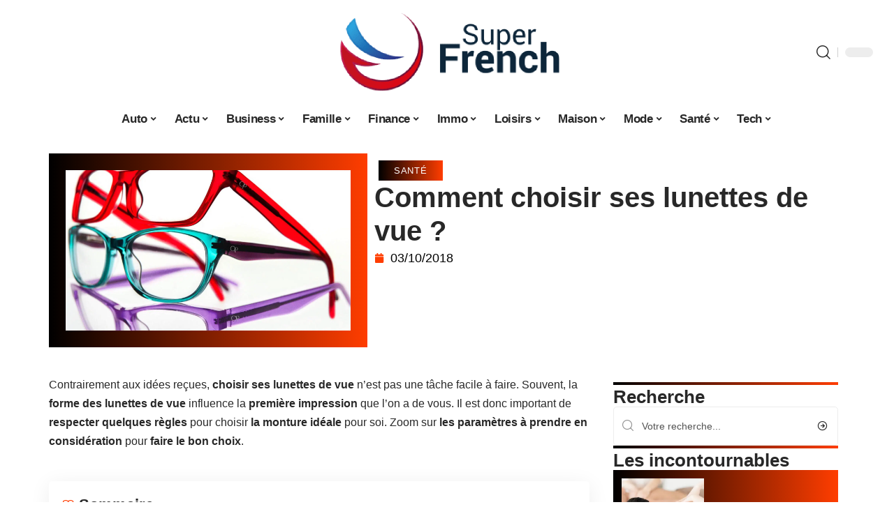

--- FILE ---
content_type: text/html; charset=UTF-8
request_url: https://www.superfrench.fr/comment-choisir-ses-lunettes-de-vue/
body_size: 54776
content:
<!DOCTYPE html>
<html lang="fr-FR">
<head><meta charset="UTF-8"><script>if(navigator.userAgent.match(/MSIE|Internet Explorer/i)||navigator.userAgent.match(/Trident\/7\..*?rv:11/i)){var href=document.location.href;if(!href.match(/[?&]nowprocket/)){if(href.indexOf("?")==-1){if(href.indexOf("#")==-1){document.location.href=href+"?nowprocket=1"}else{document.location.href=href.replace("#","?nowprocket=1#")}}else{if(href.indexOf("#")==-1){document.location.href=href+"&nowprocket=1"}else{document.location.href=href.replace("#","&nowprocket=1#")}}}}</script><script>(()=>{class RocketLazyLoadScripts{constructor(){this.v="2.0.4",this.userEvents=["keydown","keyup","mousedown","mouseup","mousemove","mouseover","mouseout","touchmove","touchstart","touchend","touchcancel","wheel","click","dblclick","input"],this.attributeEvents=["onblur","onclick","oncontextmenu","ondblclick","onfocus","onmousedown","onmouseenter","onmouseleave","onmousemove","onmouseout","onmouseover","onmouseup","onmousewheel","onscroll","onsubmit"]}async t(){this.i(),this.o(),/iP(ad|hone)/.test(navigator.userAgent)&&this.h(),this.u(),this.l(this),this.m(),this.k(this),this.p(this),this._(),await Promise.all([this.R(),this.L()]),this.lastBreath=Date.now(),this.S(this),this.P(),this.D(),this.O(),this.M(),await this.C(this.delayedScripts.normal),await this.C(this.delayedScripts.defer),await this.C(this.delayedScripts.async),await this.T(),await this.F(),await this.j(),await this.A(),window.dispatchEvent(new Event("rocket-allScriptsLoaded")),this.everythingLoaded=!0,this.lastTouchEnd&&await new Promise(t=>setTimeout(t,500-Date.now()+this.lastTouchEnd)),this.I(),this.H(),this.U(),this.W()}i(){this.CSPIssue=sessionStorage.getItem("rocketCSPIssue"),document.addEventListener("securitypolicyviolation",t=>{this.CSPIssue||"script-src-elem"!==t.violatedDirective||"data"!==t.blockedURI||(this.CSPIssue=!0,sessionStorage.setItem("rocketCSPIssue",!0))},{isRocket:!0})}o(){window.addEventListener("pageshow",t=>{this.persisted=t.persisted,this.realWindowLoadedFired=!0},{isRocket:!0}),window.addEventListener("pagehide",()=>{this.onFirstUserAction=null},{isRocket:!0})}h(){let t;function e(e){t=e}window.addEventListener("touchstart",e,{isRocket:!0}),window.addEventListener("touchend",function i(o){o.changedTouches[0]&&t.changedTouches[0]&&Math.abs(o.changedTouches[0].pageX-t.changedTouches[0].pageX)<10&&Math.abs(o.changedTouches[0].pageY-t.changedTouches[0].pageY)<10&&o.timeStamp-t.timeStamp<200&&(window.removeEventListener("touchstart",e,{isRocket:!0}),window.removeEventListener("touchend",i,{isRocket:!0}),"INPUT"===o.target.tagName&&"text"===o.target.type||(o.target.dispatchEvent(new TouchEvent("touchend",{target:o.target,bubbles:!0})),o.target.dispatchEvent(new MouseEvent("mouseover",{target:o.target,bubbles:!0})),o.target.dispatchEvent(new PointerEvent("click",{target:o.target,bubbles:!0,cancelable:!0,detail:1,clientX:o.changedTouches[0].clientX,clientY:o.changedTouches[0].clientY})),event.preventDefault()))},{isRocket:!0})}q(t){this.userActionTriggered||("mousemove"!==t.type||this.firstMousemoveIgnored?"keyup"===t.type||"mouseover"===t.type||"mouseout"===t.type||(this.userActionTriggered=!0,this.onFirstUserAction&&this.onFirstUserAction()):this.firstMousemoveIgnored=!0),"click"===t.type&&t.preventDefault(),t.stopPropagation(),t.stopImmediatePropagation(),"touchstart"===this.lastEvent&&"touchend"===t.type&&(this.lastTouchEnd=Date.now()),"click"===t.type&&(this.lastTouchEnd=0),this.lastEvent=t.type,t.composedPath&&t.composedPath()[0].getRootNode()instanceof ShadowRoot&&(t.rocketTarget=t.composedPath()[0]),this.savedUserEvents.push(t)}u(){this.savedUserEvents=[],this.userEventHandler=this.q.bind(this),this.userEvents.forEach(t=>window.addEventListener(t,this.userEventHandler,{passive:!1,isRocket:!0})),document.addEventListener("visibilitychange",this.userEventHandler,{isRocket:!0})}U(){this.userEvents.forEach(t=>window.removeEventListener(t,this.userEventHandler,{passive:!1,isRocket:!0})),document.removeEventListener("visibilitychange",this.userEventHandler,{isRocket:!0}),this.savedUserEvents.forEach(t=>{(t.rocketTarget||t.target).dispatchEvent(new window[t.constructor.name](t.type,t))})}m(){const t="return false",e=Array.from(this.attributeEvents,t=>"data-rocket-"+t),i="["+this.attributeEvents.join("],[")+"]",o="[data-rocket-"+this.attributeEvents.join("],[data-rocket-")+"]",s=(e,i,o)=>{o&&o!==t&&(e.setAttribute("data-rocket-"+i,o),e["rocket"+i]=new Function("event",o),e.setAttribute(i,t))};new MutationObserver(t=>{for(const n of t)"attributes"===n.type&&(n.attributeName.startsWith("data-rocket-")||this.everythingLoaded?n.attributeName.startsWith("data-rocket-")&&this.everythingLoaded&&this.N(n.target,n.attributeName.substring(12)):s(n.target,n.attributeName,n.target.getAttribute(n.attributeName))),"childList"===n.type&&n.addedNodes.forEach(t=>{if(t.nodeType===Node.ELEMENT_NODE)if(this.everythingLoaded)for(const i of[t,...t.querySelectorAll(o)])for(const t of i.getAttributeNames())e.includes(t)&&this.N(i,t.substring(12));else for(const e of[t,...t.querySelectorAll(i)])for(const t of e.getAttributeNames())this.attributeEvents.includes(t)&&s(e,t,e.getAttribute(t))})}).observe(document,{subtree:!0,childList:!0,attributeFilter:[...this.attributeEvents,...e]})}I(){this.attributeEvents.forEach(t=>{document.querySelectorAll("[data-rocket-"+t+"]").forEach(e=>{this.N(e,t)})})}N(t,e){const i=t.getAttribute("data-rocket-"+e);i&&(t.setAttribute(e,i),t.removeAttribute("data-rocket-"+e))}k(t){Object.defineProperty(HTMLElement.prototype,"onclick",{get(){return this.rocketonclick||null},set(e){this.rocketonclick=e,this.setAttribute(t.everythingLoaded?"onclick":"data-rocket-onclick","this.rocketonclick(event)")}})}S(t){function e(e,i){let o=e[i];e[i]=null,Object.defineProperty(e,i,{get:()=>o,set(s){t.everythingLoaded?o=s:e["rocket"+i]=o=s}})}e(document,"onreadystatechange"),e(window,"onload"),e(window,"onpageshow");try{Object.defineProperty(document,"readyState",{get:()=>t.rocketReadyState,set(e){t.rocketReadyState=e},configurable:!0}),document.readyState="loading"}catch(t){console.log("WPRocket DJE readyState conflict, bypassing")}}l(t){this.originalAddEventListener=EventTarget.prototype.addEventListener,this.originalRemoveEventListener=EventTarget.prototype.removeEventListener,this.savedEventListeners=[],EventTarget.prototype.addEventListener=function(e,i,o){o&&o.isRocket||!t.B(e,this)&&!t.userEvents.includes(e)||t.B(e,this)&&!t.userActionTriggered||e.startsWith("rocket-")||t.everythingLoaded?t.originalAddEventListener.call(this,e,i,o):(t.savedEventListeners.push({target:this,remove:!1,type:e,func:i,options:o}),"mouseenter"!==e&&"mouseleave"!==e||t.originalAddEventListener.call(this,e,t.savedUserEvents.push,o))},EventTarget.prototype.removeEventListener=function(e,i,o){o&&o.isRocket||!t.B(e,this)&&!t.userEvents.includes(e)||t.B(e,this)&&!t.userActionTriggered||e.startsWith("rocket-")||t.everythingLoaded?t.originalRemoveEventListener.call(this,e,i,o):t.savedEventListeners.push({target:this,remove:!0,type:e,func:i,options:o})}}J(t,e){this.savedEventListeners=this.savedEventListeners.filter(i=>{let o=i.type,s=i.target||window;return e!==o||t!==s||(this.B(o,s)&&(i.type="rocket-"+o),this.$(i),!1)})}H(){EventTarget.prototype.addEventListener=this.originalAddEventListener,EventTarget.prototype.removeEventListener=this.originalRemoveEventListener,this.savedEventListeners.forEach(t=>this.$(t))}$(t){t.remove?this.originalRemoveEventListener.call(t.target,t.type,t.func,t.options):this.originalAddEventListener.call(t.target,t.type,t.func,t.options)}p(t){let e;function i(e){return t.everythingLoaded?e:e.split(" ").map(t=>"load"===t||t.startsWith("load.")?"rocket-jquery-load":t).join(" ")}function o(o){function s(e){const s=o.fn[e];o.fn[e]=o.fn.init.prototype[e]=function(){return this[0]===window&&t.userActionTriggered&&("string"==typeof arguments[0]||arguments[0]instanceof String?arguments[0]=i(arguments[0]):"object"==typeof arguments[0]&&Object.keys(arguments[0]).forEach(t=>{const e=arguments[0][t];delete arguments[0][t],arguments[0][i(t)]=e})),s.apply(this,arguments),this}}if(o&&o.fn&&!t.allJQueries.includes(o)){const e={DOMContentLoaded:[],"rocket-DOMContentLoaded":[]};for(const t in e)document.addEventListener(t,()=>{e[t].forEach(t=>t())},{isRocket:!0});o.fn.ready=o.fn.init.prototype.ready=function(i){function s(){parseInt(o.fn.jquery)>2?setTimeout(()=>i.bind(document)(o)):i.bind(document)(o)}return"function"==typeof i&&(t.realDomReadyFired?!t.userActionTriggered||t.fauxDomReadyFired?s():e["rocket-DOMContentLoaded"].push(s):e.DOMContentLoaded.push(s)),o([])},s("on"),s("one"),s("off"),t.allJQueries.push(o)}e=o}t.allJQueries=[],o(window.jQuery),Object.defineProperty(window,"jQuery",{get:()=>e,set(t){o(t)}})}P(){const t=new Map;document.write=document.writeln=function(e){const i=document.currentScript,o=document.createRange(),s=i.parentElement;let n=t.get(i);void 0===n&&(n=i.nextSibling,t.set(i,n));const c=document.createDocumentFragment();o.setStart(c,0),c.appendChild(o.createContextualFragment(e)),s.insertBefore(c,n)}}async R(){return new Promise(t=>{this.userActionTriggered?t():this.onFirstUserAction=t})}async L(){return new Promise(t=>{document.addEventListener("DOMContentLoaded",()=>{this.realDomReadyFired=!0,t()},{isRocket:!0})})}async j(){return this.realWindowLoadedFired?Promise.resolve():new Promise(t=>{window.addEventListener("load",t,{isRocket:!0})})}M(){this.pendingScripts=[];this.scriptsMutationObserver=new MutationObserver(t=>{for(const e of t)e.addedNodes.forEach(t=>{"SCRIPT"!==t.tagName||t.noModule||t.isWPRocket||this.pendingScripts.push({script:t,promise:new Promise(e=>{const i=()=>{const i=this.pendingScripts.findIndex(e=>e.script===t);i>=0&&this.pendingScripts.splice(i,1),e()};t.addEventListener("load",i,{isRocket:!0}),t.addEventListener("error",i,{isRocket:!0}),setTimeout(i,1e3)})})})}),this.scriptsMutationObserver.observe(document,{childList:!0,subtree:!0})}async F(){await this.X(),this.pendingScripts.length?(await this.pendingScripts[0].promise,await this.F()):this.scriptsMutationObserver.disconnect()}D(){this.delayedScripts={normal:[],async:[],defer:[]},document.querySelectorAll("script[type$=rocketlazyloadscript]").forEach(t=>{t.hasAttribute("data-rocket-src")?t.hasAttribute("async")&&!1!==t.async?this.delayedScripts.async.push(t):t.hasAttribute("defer")&&!1!==t.defer||"module"===t.getAttribute("data-rocket-type")?this.delayedScripts.defer.push(t):this.delayedScripts.normal.push(t):this.delayedScripts.normal.push(t)})}async _(){await this.L();let t=[];document.querySelectorAll("script[type$=rocketlazyloadscript][data-rocket-src]").forEach(e=>{let i=e.getAttribute("data-rocket-src");if(i&&!i.startsWith("data:")){i.startsWith("//")&&(i=location.protocol+i);try{const o=new URL(i).origin;o!==location.origin&&t.push({src:o,crossOrigin:e.crossOrigin||"module"===e.getAttribute("data-rocket-type")})}catch(t){}}}),t=[...new Map(t.map(t=>[JSON.stringify(t),t])).values()],this.Y(t,"preconnect")}async G(t){if(await this.K(),!0!==t.noModule||!("noModule"in HTMLScriptElement.prototype))return new Promise(e=>{let i;function o(){(i||t).setAttribute("data-rocket-status","executed"),e()}try{if(navigator.userAgent.includes("Firefox/")||""===navigator.vendor||this.CSPIssue)i=document.createElement("script"),[...t.attributes].forEach(t=>{let e=t.nodeName;"type"!==e&&("data-rocket-type"===e&&(e="type"),"data-rocket-src"===e&&(e="src"),i.setAttribute(e,t.nodeValue))}),t.text&&(i.text=t.text),t.nonce&&(i.nonce=t.nonce),i.hasAttribute("src")?(i.addEventListener("load",o,{isRocket:!0}),i.addEventListener("error",()=>{i.setAttribute("data-rocket-status","failed-network"),e()},{isRocket:!0}),setTimeout(()=>{i.isConnected||e()},1)):(i.text=t.text,o()),i.isWPRocket=!0,t.parentNode.replaceChild(i,t);else{const i=t.getAttribute("data-rocket-type"),s=t.getAttribute("data-rocket-src");i?(t.type=i,t.removeAttribute("data-rocket-type")):t.removeAttribute("type"),t.addEventListener("load",o,{isRocket:!0}),t.addEventListener("error",i=>{this.CSPIssue&&i.target.src.startsWith("data:")?(console.log("WPRocket: CSP fallback activated"),t.removeAttribute("src"),this.G(t).then(e)):(t.setAttribute("data-rocket-status","failed-network"),e())},{isRocket:!0}),s?(t.fetchPriority="high",t.removeAttribute("data-rocket-src"),t.src=s):t.src="data:text/javascript;base64,"+window.btoa(unescape(encodeURIComponent(t.text)))}}catch(i){t.setAttribute("data-rocket-status","failed-transform"),e()}});t.setAttribute("data-rocket-status","skipped")}async C(t){const e=t.shift();return e?(e.isConnected&&await this.G(e),this.C(t)):Promise.resolve()}O(){this.Y([...this.delayedScripts.normal,...this.delayedScripts.defer,...this.delayedScripts.async],"preload")}Y(t,e){this.trash=this.trash||[];let i=!0;var o=document.createDocumentFragment();t.forEach(t=>{const s=t.getAttribute&&t.getAttribute("data-rocket-src")||t.src;if(s&&!s.startsWith("data:")){const n=document.createElement("link");n.href=s,n.rel=e,"preconnect"!==e&&(n.as="script",n.fetchPriority=i?"high":"low"),t.getAttribute&&"module"===t.getAttribute("data-rocket-type")&&(n.crossOrigin=!0),t.crossOrigin&&(n.crossOrigin=t.crossOrigin),t.integrity&&(n.integrity=t.integrity),t.nonce&&(n.nonce=t.nonce),o.appendChild(n),this.trash.push(n),i=!1}}),document.head.appendChild(o)}W(){this.trash.forEach(t=>t.remove())}async T(){try{document.readyState="interactive"}catch(t){}this.fauxDomReadyFired=!0;try{await this.K(),this.J(document,"readystatechange"),document.dispatchEvent(new Event("rocket-readystatechange")),await this.K(),document.rocketonreadystatechange&&document.rocketonreadystatechange(),await this.K(),this.J(document,"DOMContentLoaded"),document.dispatchEvent(new Event("rocket-DOMContentLoaded")),await this.K(),this.J(window,"DOMContentLoaded"),window.dispatchEvent(new Event("rocket-DOMContentLoaded"))}catch(t){console.error(t)}}async A(){try{document.readyState="complete"}catch(t){}try{await this.K(),this.J(document,"readystatechange"),document.dispatchEvent(new Event("rocket-readystatechange")),await this.K(),document.rocketonreadystatechange&&document.rocketonreadystatechange(),await this.K(),this.J(window,"load"),window.dispatchEvent(new Event("rocket-load")),await this.K(),window.rocketonload&&window.rocketonload(),await this.K(),this.allJQueries.forEach(t=>t(window).trigger("rocket-jquery-load")),await this.K(),this.J(window,"pageshow");const t=new Event("rocket-pageshow");t.persisted=this.persisted,window.dispatchEvent(t),await this.K(),window.rocketonpageshow&&window.rocketonpageshow({persisted:this.persisted})}catch(t){console.error(t)}}async K(){Date.now()-this.lastBreath>45&&(await this.X(),this.lastBreath=Date.now())}async X(){return document.hidden?new Promise(t=>setTimeout(t)):new Promise(t=>requestAnimationFrame(t))}B(t,e){return e===document&&"readystatechange"===t||(e===document&&"DOMContentLoaded"===t||(e===window&&"DOMContentLoaded"===t||(e===window&&"load"===t||e===window&&"pageshow"===t)))}static run(){(new RocketLazyLoadScripts).t()}}RocketLazyLoadScripts.run()})();</script>
    
    <meta http-equiv="X-UA-Compatible" content="IE=edge">
    <meta name="viewport" content="width=device-width, initial-scale=1">
    <link rel="profile" href="https://gmpg.org/xfn/11">
	<meta name='robots' content='index, follow, max-image-preview:large, max-snippet:-1, max-video-preview:-1' />
            <link rel="apple-touch-icon" href="https://www.superfrench.fr/wp-content/uploads/superfrench.fr-512x512_2-1.png"/>
		            <meta name="msapplication-TileColor" content="#ffffff">
            <meta name="msapplication-TileImage" content="https://www.superfrench.fr/wp-content/uploads/superfrench.fr-512x512_2-1.png"/>
		<meta http-equiv="Content-Security-Policy" content="upgrade-insecure-requests">

	<!-- This site is optimized with the Yoast SEO plugin v26.6 - https://yoast.com/wordpress/plugins/seo/ -->
	<title>Le choix de vos lunettes de vue femme, suivez le guide</title>
<link crossorigin data-rocket-preconnect href="https://www.googletagmanager.com" rel="preconnect">
<link crossorigin data-rocket-preconnect href="https://widgetlogic.org" rel="preconnect">
<link crossorigin data-rocket-preload as="font" href="https://www.superfrench.fr/wp-content/themes/foxiz/assets/fonts/icons.woff2" rel="preload">
<style id="wpr-usedcss">img:is([sizes=auto i],[sizes^="auto," i]){contain-intrinsic-size:3000px 1500px}.block-wrap>.block-inner>.p-grid,.block-wrap>.block-inner>.p-wrap,.entry-content,.footer-wrap,.mega-dropdown,.ruby-table-contents,.swiper-container,.swiper-wrapper .p-wrap,.widget{contain:style layout}body,html{font-family:-apple-system,BlinkMacSystemFont,"Segoe UI",Roboto,Helvetica,Arial,sans-serif,"Apple Color Emoji","Segoe UI Emoji","Segoe UI Symbol"!important}a,address,article,code,div,dl,dt,em,fieldset,figcaption,footer,form,h1,h2,h3,header,label,legend,li,main,nav,p,section,span,strong,time,tr,ul{font-family:inherit}img.emoji{display:inline!important;border:none!important;box-shadow:none!important;height:1em!important;width:1em!important;margin:0 .07em!important;vertical-align:-.1em!important;background:0 0!important;padding:0!important}:root{--direction-multiplier:1}body.rtl{--direction-multiplier:-1}.elementor-screen-only{height:1px;margin:-1px;overflow:hidden;padding:0;position:absolute;top:-10000em;width:1px;clip:rect(0,0,0,0);border:0}.elementor *,.elementor :after,.elementor :before{box-sizing:border-box}.elementor a{box-shadow:none;text-decoration:none}.elementor img{border:none;border-radius:0;box-shadow:none;height:auto;max-width:100%}.elementor .elementor-widget:not(.elementor-widget-text-editor):not(.elementor-widget-theme-post-content) figure{margin:0}.elementor iframe,.elementor object,.elementor video{border:none;line-height:1;margin:0;max-width:100%;width:100%}.elementor-element{--flex-direction:initial;--flex-wrap:initial;--justify-content:initial;--align-items:initial;--align-content:initial;--gap:initial;--flex-basis:initial;--flex-grow:initial;--flex-shrink:initial;--order:initial;--align-self:initial;align-self:var(--align-self);flex-basis:var(--flex-basis);flex-grow:var(--flex-grow);flex-shrink:var(--flex-shrink);order:var(--order)}.elementor-element:where(.e-con-full,.elementor-widget){align-content:var(--align-content);align-items:var(--align-items);flex-direction:var(--flex-direction);flex-wrap:var(--flex-wrap);gap:var(--row-gap) var(--column-gap);justify-content:var(--justify-content)}.elementor-invisible{visibility:hidden}:root{--page-title-display:block}.elementor-widget-wrap{align-content:flex-start;flex-wrap:wrap;position:relative;width:100%}.elementor:not(.elementor-bc-flex-widget) .elementor-widget-wrap{display:flex}.elementor-widget-wrap>.elementor-element{width:100%}.elementor-widget-wrap.e-swiper-container{width:calc(100% - (var(--e-column-margin-left,0px) + var(--e-column-margin-right,0px)))}.elementor-widget{position:relative}.elementor-widget:not(:last-child){margin-block-end:var(--kit-widget-spacing,20px)}@media (min-width:1025px){#elementor-device-mode:after{content:"desktop"}}@media (min-width:-1){#elementor-device-mode:after{content:"widescreen"}.elementor-widget:not(.elementor-widescreen-align-end) .elementor-icon-list-item:after{inset-inline-start:0}.elementor-widget:not(.elementor-widescreen-align-start) .elementor-icon-list-item:after{inset-inline-end:0}}@media (max-width:-1){#elementor-device-mode:after{content:"laptop";content:"tablet_extra"}}@media (max-width:1024px){#elementor-device-mode:after{content:"tablet"}}@media (max-width:-1){#elementor-device-mode:after{content:"mobile_extra"}.elementor-widget:not(.elementor-laptop-align-end) .elementor-icon-list-item:after{inset-inline-start:0}.elementor-widget:not(.elementor-laptop-align-start) .elementor-icon-list-item:after{inset-inline-end:0}.elementor-widget:not(.elementor-tablet_extra-align-end) .elementor-icon-list-item:after{inset-inline-start:0}.elementor-widget:not(.elementor-tablet_extra-align-start) .elementor-icon-list-item:after{inset-inline-end:0}}@media (prefers-reduced-motion:no-preference){html{scroll-behavior:smooth}}.e-con{--border-radius:0;--border-top-width:0px;--border-right-width:0px;--border-bottom-width:0px;--border-left-width:0px;--border-style:initial;--border-color:initial;--container-widget-width:100%;--container-widget-height:initial;--container-widget-flex-grow:0;--container-widget-align-self:initial;--content-width:min(100%,var(--container-max-width,1140px));--width:100%;--min-height:initial;--height:auto;--text-align:initial;--margin-top:0px;--margin-right:0px;--margin-bottom:0px;--margin-left:0px;--padding-top:var(--container-default-padding-top,10px);--padding-right:var(--container-default-padding-right,10px);--padding-bottom:var(--container-default-padding-bottom,10px);--padding-left:var(--container-default-padding-left,10px);--position:relative;--z-index:revert;--overflow:visible;--gap:var(--widgets-spacing,20px);--row-gap:var(--widgets-spacing-row,20px);--column-gap:var(--widgets-spacing-column,20px);--overlay-mix-blend-mode:initial;--overlay-opacity:1;--overlay-transition:0.3s;--e-con-grid-template-columns:repeat(3,1fr);--e-con-grid-template-rows:repeat(2,1fr);border-radius:var(--border-radius);height:var(--height);min-height:var(--min-height);min-width:0;overflow:var(--overflow);position:var(--position);width:var(--width);z-index:var(--z-index);--flex-wrap-mobile:wrap}.e-con:where(:not(.e-div-block-base)){transition:background var(--background-transition,.3s),border var(--border-transition,.3s),box-shadow var(--border-transition,.3s),transform var(--e-con-transform-transition-duration,.4s)}.e-con{--margin-block-start:var(--margin-top);--margin-block-end:var(--margin-bottom);--margin-inline-start:var(--margin-left);--margin-inline-end:var(--margin-right);--padding-inline-start:var(--padding-left);--padding-inline-end:var(--padding-right);--padding-block-start:var(--padding-top);--padding-block-end:var(--padding-bottom);--border-block-start-width:var(--border-top-width);--border-block-end-width:var(--border-bottom-width);--border-inline-start-width:var(--border-left-width);--border-inline-end-width:var(--border-right-width)}body.rtl .e-con{--padding-inline-start:var(--padding-right);--padding-inline-end:var(--padding-left);--margin-inline-start:var(--margin-right);--margin-inline-end:var(--margin-left);--border-inline-start-width:var(--border-right-width);--border-inline-end-width:var(--border-left-width)}.e-con{margin-block-end:var(--margin-block-end);margin-block-start:var(--margin-block-start);margin-inline-end:var(--margin-inline-end);margin-inline-start:var(--margin-inline-start);padding-inline-end:var(--padding-inline-end);padding-inline-start:var(--padding-inline-start)}.e-con.e-flex{--flex-direction:column;--flex-basis:auto;--flex-grow:0;--flex-shrink:1;flex:var(--flex-grow) var(--flex-shrink) var(--flex-basis)}.e-con-full,.e-con>.e-con-inner{padding-block-end:var(--padding-block-end);padding-block-start:var(--padding-block-start);text-align:var(--text-align)}.e-con-full.e-flex,.e-con.e-flex>.e-con-inner{flex-direction:var(--flex-direction)}.e-con,.e-con>.e-con-inner{display:var(--display)}.e-con-boxed.e-flex{align-content:normal;align-items:normal;flex-direction:column;flex-wrap:nowrap;justify-content:normal}.e-con-boxed{gap:initial;text-align:initial}.e-con.e-flex>.e-con-inner{align-content:var(--align-content);align-items:var(--align-items);align-self:auto;flex-basis:auto;flex-grow:1;flex-shrink:1;flex-wrap:var(--flex-wrap);justify-content:var(--justify-content)}.e-con>.e-con-inner{gap:var(--row-gap) var(--column-gap);height:100%;margin:0 auto;max-width:var(--content-width);padding-inline-end:0;padding-inline-start:0;width:100%}:is(.elementor-section-wrap,[data-elementor-id])>.e-con{--margin-left:auto;--margin-right:auto;max-width:min(100%,var(--width))}.e-con .elementor-widget.elementor-widget{margin-block-end:0}.e-con:before,.e-con>.elementor-motion-effects-container>.elementor-motion-effects-layer:before{border-block-end-width:var(--border-block-end-width);border-block-start-width:var(--border-block-start-width);border-color:var(--border-color);border-inline-end-width:var(--border-inline-end-width);border-inline-start-width:var(--border-inline-start-width);border-radius:var(--border-radius);border-style:var(--border-style);content:var(--background-overlay);display:block;height:max(100% + var(--border-top-width) + var(--border-bottom-width),100%);left:calc(0px - var(--border-left-width));mix-blend-mode:var(--overlay-mix-blend-mode);opacity:var(--overlay-opacity);position:absolute;top:calc(0px - var(--border-top-width));transition:var(--overlay-transition,.3s);width:max(100% + var(--border-left-width) + var(--border-right-width),100%)}.e-con:before{transition:background var(--overlay-transition,.3s),border-radius var(--border-transition,.3s),opacity var(--overlay-transition,.3s)}.e-con .elementor-widget{min-width:0}.e-con .elementor-widget.e-widget-swiper{width:100%}.e-con>.e-con-inner>.elementor-widget>.elementor-widget-container,.e-con>.elementor-widget>.elementor-widget-container{height:100%}.e-con.e-con>.e-con-inner>.elementor-widget,.elementor.elementor .e-con>.elementor-widget{max-width:100%}.e-con .elementor-widget:not(:last-child){--kit-widget-spacing:0px}@media (max-width:767px){#elementor-device-mode:after{content:"mobile"}.e-con.e-flex{--width:100%;--flex-wrap:var(--flex-wrap-mobile)}}.elementor-element:where(:not(.e-con)):where(:not(.e-div-block-base)) .elementor-widget-container,.elementor-element:where(:not(.e-con)):where(:not(.e-div-block-base)):not(:has(.elementor-widget-container)){transition:background .3s,border .3s,border-radius .3s,box-shadow .3s,transform var(--e-transform-transition-duration,.4s)}.animated{animation-duration:1.25s}.animated.infinite{animation-iteration-count:infinite}.animated.reverse{animation-direction:reverse;animation-fill-mode:forwards}@media (prefers-reduced-motion:reduce){.animated{animation:none!important}html *{transition-delay:0s!important;transition-duration:0s!important}}.elementor-kit-8504{--e-global-color-primary:#6EC1E4;--e-global-color-secondary:#54595F;--e-global-color-text:#7A7A7A;--e-global-color-accent:#61CE70;--e-global-typography-primary-font-family:"Roboto";--e-global-typography-primary-font-weight:600;--e-global-typography-secondary-font-family:"Roboto Slab";--e-global-typography-secondary-font-weight:400;--e-global-typography-text-font-family:"Roboto";--e-global-typography-text-font-weight:400;--e-global-typography-accent-font-family:"Roboto";--e-global-typography-accent-font-weight:500}.e-con{--container-max-width:1140px}.elementor-widget:not(:last-child){--kit-widget-spacing:20px}.elementor-element{--widgets-spacing:20px 20px;--widgets-spacing-row:20px;--widgets-spacing-column:20px}h1.entry-title{display:var(--page-title-display)}@media(max-width:1024px){.e-con{--container-max-width:1024px}}.elementor-8505 .elementor-element.elementor-element-3e8b4c8d{--display:flex;--flex-direction:row;--container-widget-width:initial;--container-widget-height:100%;--container-widget-flex-grow:1;--container-widget-align-self:stretch;--flex-wrap-mobile:wrap}.elementor-8505 .elementor-element.elementor-element-4e54f547{--display:flex;--flex-direction:column;--container-widget-width:100%;--container-widget-height:initial;--container-widget-flex-grow:0;--container-widget-align-self:initial;--flex-wrap-mobile:wrap;--gap:8px 8px;--row-gap:8px;--column-gap:8px;--margin-top:0px;--margin-bottom:0px;--margin-left:0px;--margin-right:0px;--padding-top:0px;--padding-bottom:0px;--padding-left:0px;--padding-right:0px}.elementor-8505 .elementor-element.elementor-element-71eb6325>.elementor-widget-container{margin:0;padding:0}.elementor-8505 .elementor-element.elementor-element-71eb6325{--round-5:24px}.elementor-8505 .elementor-element.elementor-element-35bbb25a{--display:flex;--flex-direction:column;--container-widget-width:100%;--container-widget-height:initial;--container-widget-flex-grow:0;--container-widget-align-self:initial;--flex-wrap-mobile:wrap;--justify-content:center;--gap:0px 0px;--row-gap:0px;--column-gap:0px}.elementor-8505 .elementor-element.elementor-element-23eefe3c>.elementor-widget-container{margin:0 0 0 6px;padding:0}.elementor-widget-post-info .elementor-icon-list-item:not(:last-child):after{border-color:var(--e-global-color-text)}.elementor-widget-post-info .elementor-icon-list-icon i{color:var(--e-global-color-primary)}.elementor-widget-post-info .elementor-icon-list-icon svg{fill:var(--e-global-color-primary)}.elementor-widget-post-info .elementor-icon-list-text,.elementor-widget-post-info .elementor-icon-list-text a{color:var(--e-global-color-secondary)}.elementor-widget-post-info .elementor-icon-list-item{font-family:var( --e-global-typography-text-font-family ),Sans-serif;font-weight:var(--e-global-typography-text-font-weight)}.elementor-8505 .elementor-element.elementor-element-1113aed .elementor-icon-list-icon{width:14px}.elementor-8505 .elementor-element.elementor-element-1113aed .elementor-icon-list-icon i{font-size:14px}.elementor-8505 .elementor-element.elementor-element-1113aed .elementor-icon-list-icon svg{--e-icon-list-icon-size:14px}.elementor-8505 .elementor-element.elementor-element-34ce1eca{--display:flex;--flex-direction:row;--container-widget-width:initial;--container-widget-height:100%;--container-widget-flex-grow:1;--container-widget-align-self:stretch;--flex-wrap-mobile:wrap}.elementor-8505 .elementor-element.elementor-element-176345a8{--display:flex;--margin-top:0px;--margin-bottom:0px;--margin-left:0px;--margin-right:0px;--padding-top:0px;--padding-bottom:0px;--padding-left:0px;--padding-right:24px}.elementor-8505 .elementor-element.elementor-element-34ecc625>.elementor-widget-container{margin:0;padding:0}.elementor-8505 .elementor-element.elementor-element-44e18710{--display:flex;--margin-top:0px;--margin-bottom:0px;--margin-left:0px;--margin-right:0px;--padding-top:0px;--padding-bottom:0px;--padding-left:0px;--padding-right:0px}.elementor-8505 .elementor-element.elementor-element-41df071b{margin:0 0 calc(var(--kit-widget-spacing,0px) + 0px) 0;padding:0}@media(max-width:767px){.e-con{--container-max-width:767px}.elementor-8505 .elementor-element.elementor-element-176345a8{--padding-top:0px;--padding-bottom:0px;--padding-left:0px;--padding-right:0px}}@media(min-width:768px){.elementor-8505 .elementor-element.elementor-element-4e54f547{--width:40%}.elementor-8505 .elementor-element.elementor-element-35bbb25a{--width:60%}.elementor-8505 .elementor-element.elementor-element-176345a8{--width:70%}.elementor-8505 .elementor-element.elementor-element-44e18710{--width:30%}}:root{--effect:all .25s cubic-bezier(0.32, 0.74, 0.57, 1);--timing:cubic-bezier(0.32, 0.74, 0.57, 1);--shadow-12:#0000001f;--shadow-2:#00000005;--round-3:3px;--height-34:34px;--height-40:40px;--padding-40:0 40px;--round-5:5px;--round-7:7px;--shadow-7:#00000012;--dark-accent:#191c20;--dark-accent-0:#191c2000;--dark-accent-90:#191c20f2;--meta-b-family:inherit;--meta-b-fcolor:#282828;--meta-b-fspace:normal;--meta-b-fstyle:normal;--meta-b-fweight:600;--meta-b-transform:none;--nav-bg:#fff;--subnav-bg:#fff;--indicator-bg-from:#ff0084;--nav-bg-from:#fff;--subnav-bg-from:#fff;--indicator-bg-to:#2c2cf8;--nav-bg-to:#fff;--subnav-bg-to:#fff;--bottom-border-color:var(--flex-gray-20);--column-border-color:var(--flex-gray-20);--audio-color:#ffa052;--excerpt-color:#666;--g-color:#ff184e;--gallery-color:#729dff;--heading-color:var(--body-fcolor);--nav-color:#282828;--privacy-color:#fff;--review-color:#ffc300;--subnav-color:#282828;--video-color:#ffc300;--nav-color-10:#28282820;--subnav-color-10:#28282820;--g-color-90:#ff184ee6;--absolute-dark:#242424;--body-family:'Oxygen',sans-serif;--btn-family:'Encode Sans Condensed',sans-serif;--cat-family:'Oxygen',sans-serif;--dwidgets-family:'Oxygen',sans-serif;--h1-family:'Encode Sans Condensed',sans-serif;--h2-family:'Encode Sans Condensed',sans-serif;--h3-family:'Encode Sans Condensed',sans-serif;--h4-family:'Encode Sans Condensed',sans-serif;--h5-family:'Encode Sans Condensed',sans-serif;--h6-family:'Encode Sans Condensed',sans-serif;--input-family:'Encode Sans Condensed',sans-serif;--menu-family:'Encode Sans Condensed',sans-serif;--meta-family:'Encode Sans Condensed',sans-serif;--submenu-family:'Encode Sans Condensed',sans-serif;--tagline-family:'Encode Sans Condensed',sans-serif;--body-fcolor:#282828;--btn-fcolor:inherit;--h1-fcolor:inherit;--h2-fcolor:inherit;--h3-fcolor:inherit;--h4-fcolor:inherit;--h5-fcolor:inherit;--h6-fcolor:inherit;--input-fcolor:inherit;--meta-fcolor:#666;--tagline-fcolor:inherit;--body-fsize:16px;--btn-fsize:12px;--cat-fsize:10px;--dwidgets-fsize:13px;--excerpt-fsize:14px;--h1-fsize:40px;--h2-fsize:28px;--h3-fsize:22px;--h4-fsize:16px;--h5-fsize:14px;--h6-fsize:13px;--headline-fsize:45px;--input-fsize:14px;--menu-fsize:17px;--meta-fsize:13px;--submenu-fsize:13px;--tagline-fsize:28px;--body-fspace:normal;--btn-fspace:normal;--cat-fspace:.07em;--dwidgets-fspace:0;--h1-fspace:normal;--h2-fspace:normal;--h3-fspace:normal;--h4-fspace:normal;--h5-fspace:normal;--h6-fspace:normal;--input-fspace:normal;--menu-fspace:-.02em;--meta-fspace:normal;--submenu-fspace:-.02em;--tagline-fspace:normal;--body-fstyle:normal;--btn-fstyle:normal;--cat-fstyle:normal;--dwidgets-fstyle:normal;--h1-fstyle:normal;--h2-fstyle:normal;--h3-fstyle:normal;--h4-fstyle:normal;--h5-fstyle:normal;--h6-fstyle:normal;--input-fstyle:normal;--menu-fstyle:normal;--meta-fstyle:normal;--submenu-fstyle:normal;--tagline-fstyle:normal;--body-fweight:400;--btn-fweight:700;--cat-fweight:700;--dwidgets-fweight:600;--h1-fweight:700;--h2-fweight:700;--h3-fweight:700;--h4-fweight:700;--h5-fweight:700;--h6-fweight:600;--input-fweight:400;--menu-fweight:600;--meta-fweight:400;--submenu-fweight:500;--tagline-fweight:400;--flex-gray-15:#88888826;--flex-gray-20:#88888833;--flex-gray-40:#88888866;--flex-gray-7:#88888812;--indicator-height:4px;--nav-height:60px;--absolute-light:#ddd;--solid-light:#fafafa;--em-mini:.8em;--rem-mini:.8rem;--transparent-nav-color:#fff;--swiper-navigation-size:44px;--tagline-s-fsize:22px;--em-small:.92em;--rem-small:.92rem;--bottom-spacing:35px;--box-spacing:5%;--el-spacing:12px;--heading-sub-color:var(--g-color);--body-transform:none;--btn-transform:none;--cat-transform:uppercase;--dwidgets-transform:none;--h1-transform:none;--h2-transform:none;--h3-transform:none;--h4-transform:none;--h5-transform:none;--h6-transform:none;--input-transform:none;--menu-transform:none;--meta-transform:none;--submenu-transform:none;--tagline-transform:none;--absolute-white:#fff;--solid-white:#fff;--absolute-white-0:#ffffff00;--absolute-white-90:#fffffff2;--max-width-wo-sb:100%}.light-scheme,[data-theme=dark]{--shadow-12:#00000066;--shadow-2:#00000033;--shadow-7:#0000004d;--dark-accent:#0e0f12;--dark-accent-0:#0e0f1200;--dark-accent-90:#0e0f12f2;--meta-b-fcolor:#fff;--nav-bg:#131518;--subnav-bg:#191c20;--nav-bg-from:#131518;--subnav-bg-from:#191c20;--nav-bg-to:#131518;--subnav-bg-to:#191c20;--bcrumb-color:#fff;--excerpt-color:#ddd;--heading-color:var(--body-fcolor);--nav-color:#fff;--subnav-color:#fff;--nav-color-10:#ffffff15;--subnav-color-10:#ffffff15;--body-fcolor:#fff;--h1-fcolor:#fff;--h2-fcolor:#fff;--h3-fcolor:#fff;--h4-fcolor:#fff;--h5-fcolor:#fff;--h6-fcolor:#fff;--headline-fcolor:#fff;--input-fcolor:#fff;--meta-fcolor:#bbb;--tagline-fcolor:#fff;--flex-gray-15:#88888840;--flex-gray-20:#8888884d;--flex-gray-7:#88888818;--solid-light:#333;--heading-sub-color:var(--g-color);--solid-white:#191c20}body .light-scheme [data-mode=default],body:not([data-theme=dark]) [data-mode=dark],body[data-theme=dark] [data-mode=default]{display:none!important}body .light-scheme [data-mode=dark]{display:inherit!important}.light-scheme input::placeholder,[data-theme=dark] input::placeholder{color:var(--absolute-light)}a,address,body,caption,code,div,dl,dt,em,fieldset,form,h1,h2,h3,html,iframe,label,legend,li,object,p,s,span,strong,table,tbody,tr,tt,ul{font-family:inherit;font-size:100%;font-weight:inherit;font-style:inherit;line-height:inherit;margin:0;padding:0;vertical-align:baseline;border:0;outline:0}html{font-size:var(--body-fsize);overflow-x:hidden;-ms-text-size-adjust:100%;-webkit-text-size-adjust:100%;text-size-adjust:100%}body{font-family:var(--body-family);font-size:var(--body-fsize);font-weight:var(--body-fweight);font-style:var(--body-fstyle);line-height:1.7;display:block;margin:0;letter-spacing:var(--body-fspace);text-transform:var(--body-transform);color:var(--body-fcolor);background-color:var(--solid-white)}body.rtl{direction:rtl}*{-moz-box-sizing:border-box;-webkit-box-sizing:border-box;box-sizing:border-box}:after,:before{-moz-box-sizing:border-box;-webkit-box-sizing:border-box;box-sizing:border-box}.site{position:relative;display:block}.site *{-webkit-font-smoothing:antialiased;-moz-osx-font-smoothing:grayscale;text-rendering:optimizeLegibility}.site-outer{position:relative;display:block;max-width:100%;background-color:var(--solid-white)}.top-spacing .site-outer{-webkit-transition:margin .5s var(--timing);transition:margin .5s var(--timing)}.site-wrap{position:relative;display:block;margin:0;padding:0}.site-wrap{z-index:1;min-height:45vh}button,input{overflow:visible}canvas,progress,video{display:inline-block}progress{vertical-align:baseline}[type=checkbox],[type=radio],legend{box-sizing:border-box;padding:0}figure{display:block;margin:0}em{font-weight:400;font-style:italic}dt{font-weight:700}address{font-style:italic}code{font-family:monospace,monospace;font-size:.9em}a{text-decoration:none;color:inherit;background-color:transparent}strong{font-weight:700}code{font-family:Courier,monospace;padding:5px;background-color:var(--flex-gray-7)}img{max-width:100%;height:auto;vertical-align:middle;border-style:none;-webkit-object-fit:cover;object-fit:cover}svg:not(:root){overflow:hidden}button,input,optgroup,select,textarea{text-transform:none;color:inherit;outline:0!important}select{line-height:22px;position:relative;max-width:100%;padding:10px;border-color:var(--flex-gray-15);border-radius:var(--round-5);outline:0!important;background:url('data:image/svg+xml;utf8,<svg xmlns="http://www.w3.org/2000/svg" viewBox="0 0 24 24"><path d="M12 15a1 1 0 0 1-.707-.293l-3-3a1 1 0 0 1 1.414-1.414L12 12.586l2.293-2.293a1 1 0 0 1 1.414 1.414l-3 3A1 1 0 0 1 12 15z"/></svg>') right 5px top 50% no-repeat;background-size:22px;-moz-appearance:none;-webkit-appearance:none;appearance:none}select option{background-color:var(--solid-white)}[type=reset],[type=submit],button,html [type=button]{-webkit-appearance:button}[type=button]::-moz-focus-inner,[type=reset]::-moz-focus-inner,[type=submit]::-moz-focus-inner,button::-moz-focus-inner{padding:0;border-style:none}[type=button]:-moz-focusring,[type=reset]:-moz-focusring,[type=submit]:-moz-focusring,button:-moz-focusring{outline:ButtonText dotted 1px}fieldset{padding:0}legend{font-weight:700;display:table;max-width:100%;white-space:normal;color:inherit}textarea{overflow:auto}[type=number]::-webkit-inner-spin-button,[type=number]::-webkit-outer-spin-button{height:auto}[type=search]::-webkit-search-cancel-button,[type=search]::-webkit-search-decoration{-webkit-appearance:none}::-webkit-file-upload-button{font:inherit;-webkit-appearance:button}[hidden],template{display:none}.clearfix:after,.clearfix:before{display:table;clear:both;content:' '}.hidden{display:none}input:disabled,select:disabled,textarea:disabled{opacity:.5;background-color:#ffcb3330}h1{font-family:var(--h1-family);font-size:var(--h1-fsize);font-weight:var(--h1-fweight);font-style:var(--h1-fstyle);line-height:var(--h1-fheight, 1.2);letter-spacing:var(--h1-fspace);text-transform:var(--h1-transform)}h1{color:var(--h1-fcolor)}h2{font-family:var(--h2-family);font-size:var(--h2-fsize);font-weight:var(--h2-fweight);font-style:var(--h2-fstyle);line-height:var(--h2-fheight, 1.25);letter-spacing:var(--h2-fspace);text-transform:var(--h2-transform)}h2{color:var(--h2-fcolor)}.h3,h3{font-family:var(--h3-family);font-size:var(--h3-fsize);font-weight:var(--h3-fweight);font-style:var(--h3-fstyle);line-height:var(--h3-fheight, 1.3);letter-spacing:var(--h3-fspace);text-transform:var(--h3-transform)}h3{color:var(--h3-fcolor)}.h4{font-family:var(--h4-family);font-size:var(--h4-fsize);font-weight:var(--h4-fweight);font-style:var(--h4-fstyle);line-height:var(--h4-fheight, 1.45);letter-spacing:var(--h4-fspace);text-transform:var(--h4-transform)}.h5{font-family:var(--h5-family);font-size:var(--h5-fsize);font-weight:var(--h5-fweight);font-style:var(--h5-fstyle);line-height:var(--h5-fheight, 1.5);letter-spacing:var(--h5-fspace);text-transform:var(--h5-transform)}.p-categories{font-family:var(--cat-family);font-size:var(--cat-fsize);font-weight:var(--cat-fweight);font-style:var(--cat-fstyle);letter-spacing:var(--cat-fspace);text-transform:var(--cat-transform)}.is-meta,.user-form label{font-family:var(--meta-family);font-size:var(--meta-fsize);font-weight:var(--meta-fweight);font-style:var(--meta-fstyle);letter-spacing:var(--meta-fspace);text-transform:var(--meta-transform)}.tipsy-inner{font-family:var(--meta-family);font-weight:var(--meta-fweight);font-style:var(--meta-fstyle);letter-spacing:var(--meta-fspace);text-transform:var(--meta-transform);color:var(--meta-fcolor)}figcaption{font-family:var(--meta-family);font-size:var(--meta-fsize);font-weight:var(--meta-fweight);font-style:var(--meta-fstyle);letter-spacing:var(--meta-fspace);text-transform:var(--meta-transform)}.is-meta{color:var(--meta-fcolor)}.meta-bold{font-family:var(--meta-b-family);font-size:inherit;font-weight:var(--meta-b-fweight);font-style:var(--meta-b-fstyle);letter-spacing:var(--meta-b-fspace);text-transform:var(--meta-b-transform)}.meta-bold{color:var(--meta-b-fcolor,var(--body-fcolor))}input[type=email],input[type=number],input[type=password],input[type=search],input[type=text],input[type=url],textarea{font-family:var(--input-family);font-size:var(--input-fsize);font-weight:var(--input-fweight);font-style:var(--input-fstyle);line-height:1.5;letter-spacing:var(--input-fspace);text-transform:var(--input-transform);color:var(--input-fcolor)}textarea{font-size:var(--input-fsize)!important}.button,a.comment-reply-link,a.show-post-comment,button,input[type=submit]{font-family:var(--btn-family);font-size:var(--btn-fsize);font-weight:var(--btn-fweight);font-style:var(--btn-fstyle);letter-spacing:var(--btn-fspace);text-transform:var(--btn-transform)}.main-menu>li>a{font-family:var(--menu-family);font-size:var(--menu-fsize);font-weight:var(--menu-fweight);font-style:var(--menu-fstyle);line-height:1.5;letter-spacing:var(--menu-fspace);text-transform:var(--menu-transform)}.main-menu .sub-menu>.menu-item a{font-family:var(--submenu-family);font-size:var(--submenu-fsize);font-weight:var(--submenu-fweight);font-style:var(--submenu-fstyle);line-height:1.25;letter-spacing:var(--submenu-fspace);text-transform:var(--submenu-transform);color:var(--subnav-color)}.mobile-menu>li>a{font-family:'Encode Sans Condensed',sans-serif;font-size:1.1rem;font-weight:400;font-style:normal;line-height:1.5;letter-spacing:-.02em;text-transform:none}.mobile-menu .sub-menu a{font-family:'Encode Sans Condensed',sans-serif;font-size:14px;font-weight:700;font-style:normal;line-height:1.5;text-transform:none}.mobile-qview a{font-family:'Encode Sans Condensed',sans-serif;font-size:16px;font-weight:600;font-style:normal;letter-spacing:-.02em;text-transform:none}.s-title{font-family:var(--headline-family,var(--h1-family));font-size:var(--headline-fsize, var(--h1-fsize));font-weight:var(--headline-fweight,var(--h1-fweight));font-style:var(--headline-fstyle,var(--h1-fstyle));letter-spacing:var(--headline-fspace, var(--h1-fspace));text-transform:var(--headline-transform,var(--h1-transform));color:var(--headline-fcolor,var(--h1-fcolor))}.s-title:not(.fw-headline){font-size:var(--headline-s-fsize, var(--h1-fsize))}.heading-title>*{font-family:var(--heading-family,inherit);font-size:var(--heading-fsize, inherit);font-weight:var(--heading-fweight,inherit);font-style:var(--heading-fstyle,inherit);letter-spacing:var(--heading-fspace, inherit);text-transform:var(--heading-transform,inherit)}.description-text{font-size:var(--excerpt-fsize)}input[type=email],input[type=number],input[type=password],input[type=search],input[type=text],input[type=url]{line-height:22px;max-width:100%;padding:10px 20px;-webkit-transition:var(--effect);transition:var(--effect);white-space:nowrap;border:none;border-radius:var(--round-3);outline:0!important;background-color:var(--flex-gray-7);-webkit-box-shadow:none!important;box-shadow:none!important}button{cursor:pointer;border:none;border-radius:var(--round-3);outline:0!important;-webkit-box-shadow:none;box-shadow:none}.button,.entry-content button,input[type=submit]:not(.search-submit){line-height:var(--height-40);padding:var(--padding-40);cursor:pointer;-webkit-transition:var(--effect);transition:var(--effect);white-space:nowrap;color:var(--absolute-white);border:none;border-radius:var(--round-3);outline:0!important;background:var(--g-color);-webkit-box-shadow:none;box-shadow:none}.entry-content button:hover,input[type=submit]:not(.search-submit):hover{-webkit-box-shadow:0 4px 15px var(--g-color-90);box-shadow:0 4px 15px var(--g-color-90)}textarea{display:block;width:100%;max-width:100%;padding:10px 25px;-webkit-transition:var(--effect);transition:var(--effect);border:none;border-radius:var(--round-3);outline:0;background-color:var(--flex-gray-7);-webkit-box-shadow:none!important;box-shadow:none!important}.rb-container{position:static;display:block;width:100%;max-width:var(--rb-width,1280px);margin-right:auto;margin-left:auto}.edge-padding{padding-right:20px;padding-left:20px}.menu-item,.rb-section ul{list-style:none}.h3,.h4,.h5,h1,h2,h3{-ms-word-wrap:break-word;word-wrap:break-word}.icon-holder{display:flex;align-items:center}.svg-icon{width:1.5em;height:auto}.overlay-text .is-meta,.overlay-text .meta-inner{color:var(--absolute-light);--meta-fcolor:var(--absolute-light)}.light-scheme .meta-category a,.overlay-text .entry-title,.overlay-text .meta-bold,.overlay-text .meta-category a,.overlay-text .s-title,[data-theme=dark] .meta-category a{color:var(--absolute-white)}.light-scheme{color:var(--body-fcolor);--pagi-bg:var(--solid-light)}input:-webkit-autofill,input:-webkit-autofill:active,input:-webkit-autofill:focus,input:-webkit-autofill:hover{transition:background-color 999999s ease-in-out 0s}.block-inner{display:flex;flex-flow:row wrap;flex-grow:1;row-gap:var(--bottom-spacing)}.is-gap-5 .block-inner{margin-right:-5px;margin-left:-5px;--column-gap:5px}.is-gap-10 .block-inner{margin-right:-10px;margin-left:-10px;--column-gap:10px}.is-gap-20 .block-inner{margin-right:-20px;margin-left:-20px;--column-gap:20px}.block-inner>*{flex-basis:100%;width:100%;padding-right:var(--column-gap,0);padding-left:var(--column-gap,0)}[class*=is-gap-]>.block-inner>*{padding-right:var(--column-gap,0);padding-left:var(--column-gap,0)}.effect-fadeout.activated a{opacity:.3}.effect-fadeout.activated a:focus,.effect-fadeout.activated a:hover{opacity:1}.is-hidden{display:none!important}.is-invisible{visibility:hidden;opacity:0}.rb-loader{font-size:10px;position:relative;display:none;overflow:hidden;width:3em;height:3em;transform:translateZ(0);animation:.8s linear infinite spin-loader;text-indent:-9999em;color:var(--g-color);border-radius:50%;background:currentColor;background:linear-gradient(to right,currentColor 10%,rgba(255,255,255,0) 50%)}.rb-loader:before{position:absolute;top:0;left:0;width:50%;height:50%;content:'';color:inherit;border-radius:100% 0 0 0;background:currentColor}.rb-loader:after{position:absolute;top:0;right:0;bottom:0;left:0;width:75%;height:75%;margin:auto;content:'';opacity:.5;border-radius:50%;background:var(--solid-white)}@-webkit-keyframes spin-loader{0%{transform:rotate(0)}100%{transform:rotate(360deg)}}@keyframes spin-loader{0%{transform:rotate(0)}100%{transform:rotate(360deg)}}.rb-loader.loader-absolute{position:absolute;bottom:50%;left:50%;display:block;margin-top:-1.5em;margin-left:-1.5em}.opacity-animate{-webkit-transition:opacity .25s var(--timing);transition:opacity .25s var(--timing)}.is-invisible{opacity:0}.pagination-trigger.is-disable{pointer-events:none;opacity:.5}.loadmore-trigger span,.pagination-trigger{font-size:var(--pagi-size, inherit);line-height:calc(var(--pagi-size, inherit) * 1.6);position:relative;display:inline-flex;align-items:center;flex-flow:row nowrap;min-height:var(--height-34);padding:var(--padding-40);-webkit-transition:var(--effect);transition:var(--effect);color:var(--pagi-color,currentColor);border-color:var(--pagi-accent-color,var(--flex-gray-7));border-radius:var(--round-7);background-color:var(--pagi-accent-color,var(--flex-gray-7))}.loadmore-trigger.loading span{opacity:0}.search-form{position:relative;display:flex;overflow:hidden;align-items:stretch;flex-flow:row nowrap;width:100%;border-radius:var(--round-7);background-color:var(--flex-gray-7)}.search-form input[type=search]{width:100%;padding:15px 15px 15px 5px;background:0 0!important}.search-submit{height:100%;padding:0 20px;cursor:pointer;-webkit-transition:var(--effect);transition:var(--effect);border:none;background-color:transparent;-webkit-box-shadow:none;box-shadow:none}.search-submit:active,.search-submit:hover{color:#fff;background-color:var(--g-color);-webkit-box-shadow:0 4px 15px var(--g-color-90);box-shadow:0 4px 15px var(--g-color-90)}.mfp-bg{position:fixed;z-index:9042;top:0;left:0;overflow:hidden;width:100%;height:100%;background:var(--dark-accent)}.mfp-wrap{position:fixed;z-index:9043;top:0;left:0;width:100%;height:100%;outline:0!important;-webkit-backface-visibility:hidden}.mfp-wrap button>*{pointer-events:none}.mfp-container{position:absolute;top:0;left:0;box-sizing:border-box;width:100%;height:100%;padding:0;text-align:center}.mfp-container:before{display:inline-block;height:100%;content:'';vertical-align:middle}.mfp-align-top .mfp-container:before{display:none}.mfp-content{position:relative;z-index:1045;display:inline-block;margin:0 auto;text-align:left;vertical-align:middle}.mfp-ajax-holder .mfp-content,.mfp-inline-holder .mfp-content{width:100%;cursor:auto}.mfp-ajax-cur{cursor:progress}.mfp-zoom-out-cur{cursor:zoom-out}.mfp-auto-cursor .mfp-content{cursor:auto}.mfp-arrow,.mfp-close,.mfp-counter{-moz-user-select:none;-webkit-user-select:none;user-select:none}.mfp-loading.mfp-figure{display:none}.mfp-hide{display:none!important}.mfp-s-error .mfp-content{display:none}button::-moz-focus-inner{padding:0;border:0}.mfp-arrow{position:absolute;top:50%;width:130px;height:110px;margin:0;margin-top:-55px;padding:0;opacity:.65;-webkit-tap-highlight-color:transparent}.mfp-arrow:active{margin-top:-54px}.mfp-arrow:focus,.mfp-arrow:hover{opacity:1}.mfp-arrow:after,.mfp-arrow:before{position:absolute;top:0;left:0;display:block;width:0;height:0;margin-top:35px;margin-left:35px;content:'';border:inset transparent}.mfp-arrow:after{top:8px;border-top-width:13px;border-bottom-width:13px}.mfp-arrow:before{opacity:.7;border-top-width:21px;border-bottom-width:21px}.mfp-iframe-holder .mfp-content{line-height:0;width:100%;max-width:900px}.mfp-iframe-scaler{overflow:hidden;width:100%;height:0;padding-top:56.25%}.mfp-iframe-scaler iframe{position:absolute;top:0;left:0;display:block;width:100%;height:100%;background:#000;box-shadow:0 0 8px rgba(0,0,0,.6)}img.mfp-img{line-height:0;display:block;box-sizing:border-box;width:auto;max-width:100%;height:auto;margin:0 auto;padding:40px 0}.mfp-figure{line-height:0}.mfp-figure:after{position:absolute;z-index:-1;top:40px;right:0;bottom:40px;left:0;display:block;width:auto;height:auto;content:'';background:#444;box-shadow:0 0 8px rgba(0,0,0,.6)}.mfp-figure figure{margin:0}.mfp-bottom-bar{position:absolute;top:100%;left:0;width:100%;margin-top:-36px;cursor:auto}.mfp-image-holder .mfp-content{max-width:100%}.mfp-bg.popup-animation{-webkit-transition:all .5s var(--timing);transition:all .5s var(--timing);opacity:0}.mfp-bg.mfp-ready.popup-animation{opacity:.92}.mfp-bg.mfp-ready.popup-animation.site-access-popup{opacity:.99}.mfp-removing.mfp-bg.mfp-ready.popup-animation{opacity:0!important}.popup-animation .mfp-content{-webkit-transition:all .5s var(--timing);transition:all .5s var(--timing);opacity:0}.popup-animation.mfp-ready .mfp-content{opacity:1}.popup-animation.mfp-removing .mfp-content{opacity:0}.tipsy-inner{font-size:var(--meta-fsize);line-height:1;max-width:200px;padding:7px 10px;text-align:center;color:var(--absolute-white);border-radius:var(--round-3);background-color:var(--dark-accent)}.rtl .rbi.rbi-reddit:before{-webkit-transform:none;transform:none}.rbi,[class^=rbi-]{font-family:ruby-icon!important;font-weight:400;font-style:normal;font-variant:normal;text-transform:none;-webkit-font-smoothing:antialiased;-moz-osx-font-smoothing:grayscale;speak:none}body.rtl .rbi:before{display:inline-block;-webkit-transform:scale(-1,1);transform:scale(-1,1)}.rbi-darrow-top:before{content:'\e94a'}.rbi-search:before{content:'\e946'}.rbi-read:before{content:'\e94c'}.rbi-close:before{content:'\e949'}.rbi-reddit:before{content:'\e928'}.rbi-cright:before{content:'\e902'}.rbi-angle-down:before{content:'\e924'}.rbi-star-o:before{content:'\e94f'}.swiper-container{position:relative;z-index:1;overflow:hidden;margin-right:auto;margin-left:auto;padding:0;list-style:none}.pre-load:not(.swiper-container-initialized){max-height:0}.swiper-wrapper{position:relative;z-index:1;display:flex;box-sizing:content-box;width:100%;height:100%;transition-property:transform}.swiper-wrapper{transform:translate3d(0,0,0)}.swiper-slide{position:relative;flex-shrink:0;width:100%;height:100%;transition-property:transform}.swiper-slide-invisible-blank{visibility:hidden}.swiper-button-lock{display:none}.swiper-pagination{position:absolute;z-index:10;transition:.3s opacity;transform:translate3d(0,0,0);text-align:center}.swiper-pagination.swiper-pagination-hidden{opacity:0}.swiper-pagination-bullet,body .swiper-pagination-bullet{position:relative;display:inline-block;width:calc(var(--nav-size,32px)/ 2);height:calc(var(--nav-size,32px)/ 2);margin-right:0;margin-left:0;-webkit-transition:-webkit-transform .25s var(--timing);transition:transform .25s var(--timing);opacity:.4;background:0 0}.swiper-pagination-bullet:before{position:absolute;top:0;left:0;width:100%;height:100%;content:'';-webkit-transform:scale(.5);transform:scale(.5);pointer-events:none;color:inherit;border-radius:100%;background:currentColor}.swiper-pagination-bullet.swiper-pagination-bullet-active{opacity:1}.swiper-pagination-bullet.swiper-pagination-bullet-active:before{-webkit-transform:scale(.75);transform:scale(.75)}button.swiper-pagination-bullet{margin:0;padding:0;border:none;box-shadow:none;-webkit-appearance:none;appearance:none}.swiper-pagination-bullet-active{opacity:1}.swiper-pagination-lock{display:none}.swiper-scrollbar-drag{position:relative;top:0;left:0;width:100%;height:100%;border-radius:var(--round-7);background:var(--g-color)}.swiper-scrollbar-lock{display:none}.swiper-zoom-container{display:flex;align-items:center;justify-content:center;width:100%;height:100%;text-align:center}.swiper-zoom-container>canvas,.swiper-zoom-container>img,.swiper-zoom-container>svg{max-width:100%;max-height:100%;object-fit:contain}.swiper-slide-zoomed{cursor:move}.swiper-lazy-preloader{position:absolute;z-index:10;top:50%;left:50%;box-sizing:border-box;width:42px;height:42px;margin-top:-21px;margin-left:-21px;transform-origin:50%;animation:1s linear infinite swiper-preloader-spin;border:4px solid var(--swiper-preloader-color,var(--g-color));border-top-color:transparent;border-radius:50%}@keyframes swiper-preloader-spin{100%{transform:rotate(360deg)}}.swiper-container .swiper-notification{position:absolute;z-index:-1000;top:0;left:0;pointer-events:none;opacity:0}.header-wrap{position:relative;display:block}.header-fw .navbar-wrap>.rb-container{max-width:100%}.navbar-wrap{position:relative;z-index:999;display:block}.header-mobile{display:none}.navbar-wrap:not(.navbar-transparent),.sticky-on .navbar-wrap{background:var(--nav-bg);background:-webkit-linear-gradient(left,var(--nav-bg-from) 0%,var(--nav-bg-to) 100%);background:linear-gradient(to right,var(--nav-bg-from) 0%,var(--nav-bg-to) 100%)}.sticky-on .navbar-wrap{-webkit-box-shadow:0 4px 30px var(--shadow-7);box-shadow:0 4px 30px var(--shadow-7)}.navbar-inner{position:relative;display:flex;align-items:stretch;flex-flow:row nowrap;justify-content:space-between;max-width:100%;min-height:var(--nav-height)}.navbar-center,.navbar-left,.navbar-right{display:flex;align-items:stretch;flex-flow:row nowrap}.navbar-left{flex-grow:1}.logo-wrap{display:flex;align-items:center;flex-shrink:0;max-height:100%;margin-right:20px}.logo-wrap a{max-height:100%}.is-image-logo.logo-wrap a{display:block}.logo-wrap img{display:block;width:auto;max-height:var(--nav-height);-webkit-transition:opacity .25s var(--timing);transition:opacity .25s var(--timing);object-fit:cover}.is-hd-5{--nav-height:40px}.header-5 .logo-wrap:not(.mobile-logo-wrap) img{max-height:var(--hd5-logo-height,60px)}.header-5 .logo-sec-center,.header-5 .logo-sec-left,.header-5 .logo-sec-right{position:relative;display:flex;flex:0 0 33.33%;margin:0}.header-5 .logo-sec-left{line-height:1;align-items:center}.logo-sec-left>:not(:last-child):before{position:absolute;top:.4em;right:0;bottom:.4em;display:block;content:'';border-right:1px solid var(--nav-color-10)}.header-5 .logo-sec-center{justify-content:center}.header-5 .logo-wrap:not(.mobile-logo-wrap){margin:0}.header-5 .logo-sec-right{align-items:stretch;justify-content:flex-end}.header-5 .navbar-center{justify-content:center;width:100%}.logo-sec,.more-section-outer .more-trigger{padding-top:15px;padding-bottom:15px}.logo-sec-inner{display:flex;align-items:center;flex-flow:row nowrap}.logo-sec-center{margin:0 auto}.logo-sec-right{display:flex;align-items:center;flex-flow:row nowrap;margin-left:auto}.logo-sec-right>*{padding-right:10px;padding-left:10px}.logo-sec-right .search-form-inner{min-width:320px;background-color:var(--flex-gray-7)}.logo-wrap a:hover img{opacity:.7}.navbar-right>*{position:static;display:flex;align-items:center;height:100%}.navbar-outer .navbar-right>*{color:var(--nav-color)}.large-menu>li{position:relative;display:block;float:left}.large-menu .sub-menu li{position:relative}.header-dropdown,.large-menu .sub-menu{position:absolute;z-index:9999;top:-9999px;right:auto;left:0;display:block;visibility:hidden;min-width:210px;margin-top:20px;list-style:none;-webkit-transition:top 0s,opacity .25s var(--timing),margin .25s var(--timing);transition:top 0s,opacity .25s var(--timing),margin .25s var(--timing);pointer-events:none;opacity:0;border-radius:var(--round-7)}.flex-dropdown,.mega-dropdown{position:absolute;z-index:888;top:-9999px;right:auto;left:-10%;display:block;overflow:hidden;min-width:180px;margin-top:20px;cursor:auto;-webkit-transition:top 0s ease .25s,opacity .25s var(--timing),margin .25s var(--timing) .25s;transition:top 0s ease .25s,opacity .25s var(--timing),margin .25s var(--timing) .25s;pointer-events:none;opacity:0;background:0 0}.mega-dropdown-inner:not(.mega-template-inner){border-radius:var(--round-7);background:var(--subnav-bg);background:-webkit-linear-gradient(left,var(--subnav-bg-from) 0%,var(--subnav-bg-to) 100%);background:linear-gradient(to right,var(--subnav-bg-from) 0%,var(--subnav-bg-to) 100%);-webkit-box-shadow:0 4px 30px var(--shadow-7);box-shadow:0 4px 30px var(--shadow-7)}.mega-dropdown{width:100vw}.header-dropdown-outer.dropdown-activated .header-dropdown,.large-menu>li:hover>.header-dropdown,.large-menu>li:hover>.sub-menu{top:calc(100% - 1px);bottom:auto;visibility:visible;max-width:1240px;margin-top:0;pointer-events:auto;opacity:1}li.menu-item.mega-menu-loaded:hover>.flex-dropdown,li.menu-item.mega-menu-loaded:hover>.mega-dropdown{top:calc(100% - 1px);bottom:auto;visibility:visible;margin-top:0;-webkit-transition:top 0s ease 0s,opacity .25s var(--timing),margin .25s var(--timing) 0s;transition:top 0s ease 0s,opacity .25s var(--timing),margin .25s var(--timing) 0s;opacity:1}.large-menu .sub-menu .sub-menu{top:-10px;left:100%;margin-top:0;margin-left:20px}.large-menu .sub-menu li:hover>.sub-menu{left:calc(100% - 5px);visibility:visible;margin-left:0;pointer-events:auto;opacity:1}.menu-has-child-mega .mega-dropdown-inner .sub-menu{display:none}.mega-header{display:flex;align-items:center;flex-flow:row nowrap;width:100%;margin-bottom:20px}.mega-header:not(.mega-header-fw){padding-bottom:5px;border-bottom:1px solid var(--subnav-color-10)}.mega-link{display:inline-flex;align-items:center;margin-left:auto;-webkit-transition:var(--effect);transition:var(--effect)}.mega-link i{margin-left:3px;-webkit-transition:var(--effect);transition:var(--effect)}.mega-link:hover{color:var(--g-color)}.mega-link:hover i{-webkit-transform:translateX(3px);transform:translateX(3px)}.is-mega-category .block-grid-small-1 .p-wrap{margin-bottom:0}.mega-dropdown-inner{width:100%;padding:20px 20px 30px;pointer-events:auto}.mega-header:not(.mega-header-fw) i{width:1em;margin-right:5px;color:var(--g-color)}.main-menu-wrap{display:flex;align-items:center;height:100%}.menu-item a>span{font-size:inherit;font-weight:inherit;font-style:inherit;position:relative;display:inline-flex;letter-spacing:inherit}.main-menu>li>a{position:relative;display:flex;align-items:center;flex-wrap:nowrap;height:var(--nav-height);padding-right:var(--menu-item-spacing,12px);padding-left:var(--menu-item-spacing,12px);white-space:nowrap;color:var(--nav-color)}.main-menu .sub-menu{padding:10px 0;background:var(--subnav-bg);background:-webkit-linear-gradient(left,var(--subnav-bg-from) 0%,var(--subnav-bg-to) 100%);background:linear-gradient(to right,var(--subnav-bg-from) 0%,var(--subnav-bg-to) 100%);-webkit-box-shadow:0 4px 30px var(--shadow-12);box-shadow:0 4px 30px var(--shadow-12)}.menu-ani-1 .main-menu .sub-menu>.menu-item a{-webkit-transition:background .25s var(--timing),border-color .25s var(--timing);transition:background .25s var(--timing),border-color .25s var(--timing);border-left:3px solid transparent}.menu-ani-1 .main-menu .sub-menu>.menu-item a:hover{border-color:var(--subnav-color-h,var(--g-color));background-color:var(--flex-gray-7)}.sub-menu>.menu-item a{display:flex;align-items:center;width:100%;padding:7px 20px}.sub-menu>.menu-item a span{-webkit-transition:var(--effect);transition:var(--effect)}.sub-menu>.menu-item a:hover>span{color:var(--subnav-color-h,var(--g-color))}.large-menu>.menu-item.menu-item-has-children>a>span{padding-right:2px}.large-menu>.menu-item.menu-item-has-children>a:after{font-family:ruby-icon;font-size:var(--rem-mini);content:'\e924';-webkit-transition:-webkit-transform .25s var(--timing),color .25s var(--timing);transition:transform .25s var(--timing),color .25s var(--timing);will-change:transform}.large-menu>.menu-item.menu-item-has-children:hover>a:after{-webkit-transform:rotate(-180deg);transform:rotate(-180deg)}.large-menu .sub-menu .menu-item.menu-item-has-children>a:after{font-family:ruby-icon;font-size:var(--meta-fsize);line-height:1;margin-right:0;margin-left:auto;content:'\e926'}body.rtl .large-menu .sub-menu .menu-item.menu-item-has-children>a:after{display:inline-block;-webkit-transform:scale(-1,1);transform:scale(-1,1)}.wnav-holder{padding-right:5px;padding-left:5px}.wnav-holder svg{line-height:0;width:20px;height:20px}.wnav-icon{font-size:20px}.w-header-search .header-search-form{width:340px;max-width:100%;margin-bottom:0;padding:5px}.w-header-search .search-form-inner{border:none}.rb-search-form{position:relative;width:100%}.rb-search-submit{position:relative;display:flex}.rb-search-submit input[type=submit]{padding:0;opacity:0}.rb-search-submit i{font-size:var(--em-small);line-height:1;position:absolute;top:0;bottom:0;left:0;display:flex;align-items:center;justify-content:center;width:100%;-webkit-transition:var(--effect);transition:var(--effect);pointer-events:none}.rb-search-form .search-icon{display:flex;flex-shrink:0;justify-content:center;width:40px}.rb-search-submit:hover i{color:var(--g-color)}.search-form-inner{display:flex;align-items:center;border:1px solid var(--flex-gray-15);border-radius:var(--round-5)}.header-wrap .search-form-inner{border-color:var(--subnav-color-10)}.mobile-collapse .search-form-inner{border-color:var(--submbnav-color-10,var(--flex-gray-15))}.rb-search-form .search-text{flex-grow:1}.rb-search-form input{width:100%;padding-right:0;padding-left:0;border:none;background:0 0}.rb-search-form input:focus{font-size:var(--input-fsize)!important}.rb-search-form input::placeholder{opacity:.8;color:inherit}img.svg{width:100%;height:100%;object-fit:contain}.navbar-right{position:relative;flex-shrink:0}.header-dropdown-outer{position:static}.dropdown-trigger{cursor:pointer}.header-dropdown{right:0;left:auto;overflow:hidden;min-width:200px;background:var(--subnav-bg);background:-webkit-linear-gradient(left,var(--subnav-bg-from) 0%,var(--subnav-bg-to) 100%);background:linear-gradient(to right,var(--subnav-bg-from) 0%,var(--subnav-bg-to) 100%);-webkit-box-shadow:0 4px 30px var(--shadow-12);box-shadow:0 4px 30px var(--shadow-12)}.menu-ani-1 .rb-menu>.menu-item>a>span{-webkit-transition:color .25s var(--timing);transition:color .25s var(--timing)}.menu-ani-1 .rb-menu>.menu-item>a>span:before{position:absolute;bottom:0;left:0;width:0;height:3px;content:'';-webkit-transition:width 0s var(--timing),background-color .25s var(--timing);transition:width 0s var(--timing),background-color .25s var(--timing);background-color:transparent}.menu-ani-1 .rb-menu>.menu-item>a>span:after{position:absolute;right:0;bottom:0;width:0;height:3px;content:'';-webkit-transition:width .25s var(--timing);transition:width .25s var(--timing);background-color:var(--nav-color-h-accent,var(--g-color))}.menu-ani-1 .rb-menu>.menu-item>a:hover:after,.rb-menu>.menu-item>a:hover>span{color:var(--nav-color-h,inherit)}.menu-ani-1 .rb-menu>.menu-item>a:hover>span:before{width:100%;-webkit-transition:width .25s var(--timing);transition:width .25s var(--timing);background-color:var(--nav-color-h-accent,var(--g-color))}.menu-ani-1 .rb-menu>.menu-item>a:hover>span:after{width:100%;-webkit-transition:width 0s var(--timing);transition:width 0s var(--timing);background-color:transparent}.burger-icon{position:relative;display:block;width:24px;height:16px;color:var(--nav-color,inherit)}.burger-icon>span{position:absolute;left:0;display:block;height:2px;-webkit-transition:all .5s var(--timing);transition:all .5s var(--timing);border-radius:2px;background-color:currentColor}.collapse-activated .burger-icon>span{-webkit-transition:var(--effect);transition:var(--effect)}.burger-icon>span:first-child{top:0;width:100%}.burger-icon>span:nth-child(2){top:50%;width:65%;margin-top:-1px}.burger-icon>span:nth-child(3){top:auto;bottom:0;width:40%}.collapse-activated .burger-icon>span:nth-child(2){background-color:transparent}.collapse-activated .burger-icon>span:first-child{top:50%;width:100%;margin-top:-1px;-webkit-transform:rotate(45deg);transform:rotate(45deg);transform-origin:center center}.collapse-activated .burger-icon>span:nth-child(3){top:50%;width:100%;margin-top:-1px;-webkit-transform:rotate(-45deg);transform:rotate(-45deg);transform-origin:center center}.login-toggle{display:inline-flex;align-items:center;flex-flow:row nowrap;flex-shrink:0;vertical-align:middle;pointer-events:none}.login-toggle span:not(.login-icon-svg){font-size:var(--rem-mini)}.notification-icon{display:flex}.more-trigger{line-height:0;height:100%;-webkit-transition:var(--effect);transition:var(--effect);color:var(--nav-color)}.more-section-outer .svg-icon{width:1em}.more-section-outer .more-trigger{padding-right:var(--menu-item-spacing,12px);padding-left:var(--menu-item-spacing,12px)}.more-section-outer .more-trigger:hover,.more-section-outer.dropdown-activated .more-trigger{color:var(--g-color)}.header-search-form .h5{display:block;margin-bottom:10px}.live-search-form-outer{position:relative}.live-search-animation.rb-loader{position:absolute;top:15px;right:10px;width:20px;height:20px;opacity:0;color:inherit}.search-loading .live-search-animation.rb-loader{display:block;opacity:1}.search-loading .rb-search-submit i{display:none}.is-form-layout .search-form-inner{width:100%;border-color:var(--search-form-color,var(--flex-gray-15))}.is-form-layout .search-icon{opacity:.5}.header-dropdown.left-direction,.sub-menu.left-direction{right:-10%;left:auto}.sub-menu .sub-menu.left-direction{right:100%;margin-right:20px}.large-menu .sub-menu li:hover>.sub-menu.left-direction{right:calc(100% - 1px);left:auto;margin-right:0}.dark-mode-toggle-wrap{height:auto}.dark-mode-toggle{display:flex;align-items:center;cursor:pointer}.dark-mode-toggle-wrap:not(:first-child) .dark-mode-toggle{position:relative;margin-left:5px;padding-left:10px;border-left:1px solid var(--flex-gray-40)}.navbar-outer .dark-mode-toggle-wrap:not(:first-child) .dark-mode-toggle{border-color:var(--nav-color-10)}.dark-mode-slide{position:relative;width:40px;height:14px;border-radius:20px;background-color:var(--flex-gray-15)}.dark-mode-slide-btn{position:absolute;top:-5px;left:0;display:flex;visibility:hidden;align-items:center;justify-content:center;width:24px;height:24px;-webkit-transition:opacity .1s;transition:opacity .1s;opacity:0;border-radius:100%;background-color:var(--solid-white);-webkit-box-shadow:0 1px 4px var(--shadow-12)!important;box-shadow:0 1px 4px var(--shadow-12)!important}.triggered .dark-mode-slide-btn{-webkit-transition:opacity .25s,transform .5s;transition:opacity .25s,transform .5s;will-change:transform}.svg-mode-light{color:var(--body-fcolor)}.mode-icon-dark{color:#fff;background-color:var(--g-color)}.dark-mode-slide-btn svg{width:14px;height:14px}.dark-mode-slide-btn.activated{visibility:visible;opacity:1}.mode-icon-dark:not(.activated),.mode-icon-default.activated{-webkit-transform:translateX(0);transform:translateX(0)}.mode-icon-dark.activated,.mode-icon-default:not(.activated){-webkit-transform:translateX(16px);transform:translateX(16px)}body.switch-smooth{-webkit-transition:background-color .25s var(--timing);transition:background-color .25s var(--timing)}.navbar-outer{position:relative;z-index:110;display:block;width:100%}.elementor-editor-active .navbar-outer{z-index:0}.is-mstick .navbar-outer:not(.navbar-outer-template){min-height:var(--nav-height)}.is-mstick .sticky-holder{z-index:998;top:0;right:0;left:0}@-webkit-keyframes stick-animation{from{-webkit-transform:translate3d(0,-100%,0)}to{-webkit-transform:translate3d(0,0,0)}}@keyframes stick-animation{from{transform:translate3d(0,-100%,0)}to{transform:translate3d(0,0,0)}}.sticky-on .e-section-sticky,.sticky-on.is-mstick .sticky-holder{position:fixed;top:0;right:0;left:0;-webkit-transform:translate3d(0,0,0);transform:translate3d(0,0,0);-webkit-backface-visibility:hidden}.stick-animated .e-section-sticky,.stick-animated.is-mstick .sticky-holder{-webkit-animation-name:stick-animation;animation-name:stick-animation;-webkit-animation-duration:.2s;animation-duration:.2s;-webkit-animation-timing-function:ease-out;animation-timing-function:ease-out;-webkit-animation-iteration-count:1;animation-iteration-count:1;will-change:transform}.sticky-on .mobile-qview{display:none}.collapse-activated div.mobile-qview{display:block}.e-section-sticky{z-index:1000}.collapse-activated{overflow:hidden;max-height:100%}.collapse-activated .header-mobile,.collapse-activated .sticky-holder,.collapse-activated body{overflow:hidden;height:100%}.collapse-activated .site-outer{overflow:hidden;height:100%;margin-top:0!important;-webkit-transition:none;transition:none}.collapse-activated .header-wrap{display:flex;align-items:stretch;flex-flow:column nowrap;height:100%;min-height:100vh}.collapse-activated .navbar-outer{flex-grow:1}.header-mobile-wrap{position:relative;z-index:99;flex-grow:0;flex-shrink:0;color:var(--mbnav-color,var(--nav-color));background:var(--mbnav-bg,var(--nav-bg));background:-webkit-linear-gradient(left,var(--mbnav-bg-from,var(--nav-bg-from)) 0%,var(--mbnav-bg-to,var(--nav-bg-to)) 100%);background:linear-gradient(to right,var(--mbnav-bg-from,var(--nav-bg-from)) 0%,var(--mbnav-bg-to,var(--nav-bg-to)) 100%);-webkit-box-shadow:0 4px 30px var(--shadow-7);box-shadow:0 4px 30px var(--shadow-7)}.header-mobile-wrap .navbar-right>*{color:inherit}.mobile-logo-wrap{display:flex;flex-grow:0}.mobile-logo-wrap img{width:auto;max-height:var(--mbnav-height,42px)}.collapse-holder{display:block;overflow-y:auto;width:100%}.mobile-collapse .header-search-form{margin-bottom:15px}.mobile-collapse .rb-search-form input{padding-left:0}.mbnav{display:flex;align-items:center;flex-flow:row nowrap;min-height:var(--mbnav-height,42px)}.header-mobile-wrap .navbar-right{align-items:center;justify-content:flex-end}.mobile-toggle-wrap{display:flex;align-items:stretch}.navbar-right .mobile-toggle-wrap{height:auto}.navbar-right .mobile-toggle-wrap .burger-icon>span{right:0;left:auto}.navbar-right .mobile-toggle-wrap .mobile-menu-trigger{padding-right:0;padding-left:10px}.mobile-menu-trigger{display:flex;align-items:center;padding-right:10px;cursor:pointer}.mobile-menu-trigger.mobile-search-icon{font-size:18px;padding:0 5px}.mobile-menu-trigger i:before{-webkit-transition:var(--effect);transition:var(--effect)}.mobile-collapse{z-index:0;display:flex;visibility:hidden;overflow:hidden;flex-grow:1;height:0;-webkit-transition:opacity .7s var(--timing);transition:opacity .7s var(--timing);opacity:0;color:var(--submbnav-color,var(--subnav-color));background:var(--submbnav-bg,var(--subnav-bg));background:-webkit-linear-gradient(left,var(--submbnav-bg-from,var(--subnav-bg-from)) 0%,var(--submbnav-bg-to,var(--subnav-bg-to)) 100%);background:linear-gradient(to right,var(--submbnav-bg-from,var(--subnav-bg-from)) 0%,var(--submbnav-bg-to,var(--subnav-bg-to)) 100%)}.collapse-activated .mobile-collapse{visibility:visible;flex-grow:1;height:auto;opacity:1}.collapse-sections{position:relative;max-width:100%;margin-top:20px;padding-top:20px}.collapse-inner{position:relative;display:block;width:100%;padding-top:15px}.collapse-inner>:last-child{padding-bottom:90px}.mobile-search-form .live-search-animation.rb-loader{top:8px}.mobile-menu>li.menu-item-has-children:not(:first-child){margin-top:20px}.mobile-menu>li>a{display:block;padding:10px 0}.mobile-menu .sub-menu{display:flex;flex-flow:row wrap;padding-top:5px;border-top:1px solid var(--submbnav-color-10,var(--subnav-color-10))}.mobile-menu .sub-menu>*{flex:0 0 50%}.mobile-menu .sub-menu a{display:block;width:100%;padding:7px 0}.mobile-qview{position:relative;display:block;overflow:auto;width:100%;border-top:1px solid var(--nav-color-10);-ms-overflow-style:none;scrollbar-width:none}.mobile-qview::-webkit-scrollbar{width:0;height:0}.mobile-qview-inner{display:flex;flex-flow:row nowrap}.mobile-qview a{position:relative;display:flex;align-items:center;height:var(--qview-height,42px);padding:0 15px;white-space:nowrap;color:inherit}.mobile-qview a>span{line-height:1}.mobile-qview a:before{position:absolute;right:15px;bottom:0;left:15px;height:4px;content:'';-webkit-transition:var(--effect);transition:var(--effect);border-radius:var(--round-3);background-color:transparent}.mobile-qview a:hover:before{background-color:var(--g-color)}.collapse-sections>*{display:flex;flex-flow:row nowrap;margin-bottom:20px;padding-bottom:20px;border-bottom:1px solid var(--flex-gray-15)}.collapse-sections>:last-child{margin-bottom:0;border-bottom:none}.top-site-ad{position:relative;display:block;width:100%;height:auto;text-align:center;background-color:var(--top-site-bg,var(--flex-gray-7))}.top-site-ad:not(.no-spacing){padding-top:15px;padding-bottom:15px}.p-wrap{position:relative}.p-content{position:relative}.p-content>:not(:last-child),.p-wrap>:not(:last-child){margin-bottom:var(--el-spacing)}.feat-holder{position:relative;max-width:100%}.p-categories{display:flex;align-items:stretch;flex-flow:row wrap;flex-grow:1;gap:3px}.p-featured{position:relative;display:block;overflow:hidden;padding-bottom:60%;border-radius:var(--wrap-border,var(--round-3))}.preview-video{position:absolute;z-index:2;top:0;right:0;bottom:0;left:0;display:none;overflow:inherit;width:100%;height:100%;pointer-events:none;object-fit:cover}.preview-video video{display:block;width:100%;height:100%;pointer-events:none;object-fit:none}.show-preview .preview-video{display:block}.p-flink{position:absolute;z-index:1;top:0;right:0;bottom:0;left:0;display:block}.p-featured img.featured-img{position:absolute;top:0;right:0;bottom:0;left:0;width:100%;height:100%;margin:0;object-fit:cover;object-position:var(--feat-position,center)}.meta-inner{display:flex;align-items:center;flex-flow:row wrap;flex-grow:1;gap:.2em .6em}.bookmarked i:not(.bookmarked-icon){display:none}.remove-bookmark{line-height:1;position:absolute;z-index:100;top:5px;left:5px;display:flex;align-items:center;flex-flow:row nowrap;padding:7px 12px;-webkit-transition:var(--effect);transition:var(--effect);color:var(--absolute-white);border-radius:var(--round-3);background-color:var(--dark-accent)}.removing-bookmark .remove-bookmark{cursor:wait;opacity:.5}.remove-bookmark:hover{background:var(--g-color)}.remove-bookmark span{margin-left:4px}.meta-el{display:inline-flex;align-items:center;flex-flow:row wrap}.meta-category a{color:var(--cat-highlight,inherit)}.meta-el i{margin-right:5px}.meta-el:not(.meta-author) a{display:inline-flex;align-items:center;flex-flow:row nowrap}.meta-el:not(.meta-author) a:after{display:inline-flex;width:var(--meta-style-w,1px);height:var(--meta-style-h,6px);margin-right:.4em;margin-left:.4em;content:'';-webkit-transform:skewX(-15deg);transform:skewX(-15deg);text-decoration:none!important;opacity:var(--meta-style-o, .3);border-radius:var(--meta-style-b,0);background-color:var(--meta-fcolor)}.meta-el a:last-child:after{display:none}span.entry-title{display:block}.entry-title i{font-size:.9em;display:inline;margin-right:.2em;vertical-align:middle;color:var(--title-color,currentColor)}.p-url{font-size:var(--title-size, inherit);position:relative;color:var(--title-color,inherit);text-underline-offset:1px}.sticky .entry-title a:before,.sticky .s-title:before{font-family:ruby-icon;font-size:1em;margin-right:.3em;padding:0;content:'\e962'!important;color:inherit;background:0 0}.meta-category a{-webkit-transition:var(--effect);transition:var(--effect);text-decoration-color:transparent;text-decoration-line:underline;text-underline-offset:1px}.is-meta a:hover{text-decoration:underline;text-decoration-color:var(--g-color)}.is-meta .meta-category a:hover{text-decoration-color:var(--cat-highlight,var(--g-color))}.hover-ani-1 .p-url{-webkit-transition:all .25s var(--timing);transition:all .25s var(--timing);-moz-text-decoration-color:transparent;-webkit-text-decoration-color:transparent;text-decoration-color:transparent;text-decoration-line:underline;text-decoration-thickness:.1em}.hover-ani-1 .p-url:hover{-webkit-text-decoration-color:var(--g-color);text-decoration-color:var(--g-color)}body:not([data-theme=dark]).hover-ani-1 .p-url:hover{color:var(--g-color)}body.hover-ani-1 .light-scheme .p-url:hover,body:not([data-theme=dark]).hover-ani-1 .overlay-text .p-url:hover{color:var(--absolute-white)}.bookmark-limited .bookmark-featured,.bookmark-limited .bookmark-title{display:none}.bookmark-limited .bookmark-desc{font-size:var(--rem-small);margin-top:0;text-align:center;color:#fff}.bookmark-featured{position:relative;flex-shrink:0;width:90px}.bookmark-featured img{position:absolute;top:0;left:0;width:100%;height:100%}#follow-toggle-info .bookmark-desc{margin:auto;padding:15px;text-align:center}.bookmark-title{display:inline-block;overflow:hidden;max-width:235px;text-align:left;white-space:nowrap;text-overflow:ellipsis;color:#649f74}.bookmark-desc{font-size:var(--rem-mini);line-height:1.5;display:block;margin-top:5px;text-align:left;color:var(--meta-fcolor)}.bookmark-undo{margin-left:auto;-webkit-transition:var(--effect);transition:var(--effect);color:#649f74}.bookmark-undo:hover{text-decoration:underline}[data-theme=dark] .bookmark-title,[data-theme=dark] .bookmark-undo{color:#7cffb9}.p-category{font-family:inherit;font-weight:inherit;font-style:inherit;line-height:1;position:relative;z-index:1;display:inline-flex;flex-shrink:0;color:var(--cat-fcolor,inherit)}.ecat-bg-1 .p-category{padding:7px 12px;-webkit-transition:all .25s var(--timing);transition:all .25s var(--timing);text-decoration:none;color:var(--cat-fcolor,var(--absolute-white))}.ecat-bg-1 .p-category:before{position:absolute;z-index:-1;top:0;right:0;bottom:0;left:0;display:block;content:'';-webkit-transition:-webkit-box-shadow .25s var(--timing);transition:box-shadow .25s var(--timing);border-radius:var(--round-3);background-color:var(--cat-highlight,var(--g-color))}.ecat-bg-1 .p-category:before{-webkit-transform:skewX(-25deg);transform:skewX(-25deg)}.ecat-bg-1 .p-category:hover:before{-webkit-box-shadow:0 0 10px var(--cat-highlight-90,var(--g-color-90));box-shadow:0 0 10px var(--cat-highlight-90,var(--g-color-90))}.ecat-text .p-category{line-height:inherit;display:inline-flex;align-items:center;flex-flow:row nowrap;-webkit-transition:var(--effect);transition:var(--effect);color:var(--cat-highlight,inherit)}.ecat-text .p-categories{line-height:1.5}.ecat-text .p-category:not(:first-child):before{display:inline-flex;justify-content:center;width:1px;height:8px;max-height:1em;margin-right:7px;content:'';-webkit-transform:skewX(-15deg);transform:skewX(-15deg);background-color:var(--meta-fcolor)}.ecat-text .overlay-text .p-category,.ecat-text .overlay-text .p-category:before,.ecat-text.light-scheme .p-category,.ecat-text.light-scheme .p-category:before,.overlay-text .ecat-text .p-category,.overlay-text .ecat-text .p-category:before{color:var(--absolute-white);text-shadow:0 1px 3px var(--shadow-7)}.ecat-text .p-categories{gap:7px}.ecat-bg-1 .p-grid-1 .feat-holder,.ecat-bg-1 .p-grid-small-1 .feat-holder{padding-bottom:4px}.ecat-text .p-category:hover{opacity:.7}.list-holder{display:flex;align-items:center;flex-flow:row wrap;margin-right:var(--list-holder-margin,-15px);margin-left:var(--list-holder-margin,-15px)}.list-holder>*{flex-grow:1;width:100%;max-width:100%;padding-right:var(--list-holder-spacing,15px);padding-left:var(--list-holder-spacing,15px)}.s-title-sticky{display:none;align-items:center;flex-flow:row nowrap;flex-grow:1;max-width:100%;margin-left:10px;color:var(--nav-color)}.sticky-share-list{display:flex;align-items:center;flex-flow:row nowrap;flex-shrink:0;height:100%;margin-right:0;margin-left:auto;padding-right:5px;padding-left:5px}.sticky-title{line-height:var(--nav-height, inherit);display:block;overflow:hidden;width:100%;max-width:600px;white-space:nowrap;text-overflow:ellipsis}.sticky-share-list-buffer{display:none}.block-wrap{position:relative;display:block;counter-reset:trend-counter}.block-small{--bottom-spacing:25px}.scroll-holder{scrollbar-color:var(--shadow-7) var(--flex-gray-15);scrollbar-width:thin}.scroll-holder::-webkit-scrollbar{width:5px;-webkit-border-radius:var(--round-7);border-radius:var(--round-7);background:var(--flex-gray-7)}.scroll-holder::-webkit-scrollbar-thumb{-webkit-border-radius:var(--round-7);border-radius:var(--round-7);background-color:var(--flex-gray-15)}.scroll-holder::-webkit-scrollbar-corner{-webkit-border-radius:var(--round-7);border-radius:var(--round-7);background-color:var(--flex-gray-15)}.post-carousel{display:flex;flex-flow:column nowrap}.post-slider .slider-next,.post-slider .slider-prev{font-size:var(--nav-size, 1.75rem);position:absolute;z-index:10;top:50%;right:auto;left:0;display:flex;align-items:center;justify-content:center;width:2em;min-width:60px;height:2em;min-height:60px;margin-top:-30px;-webkit-transition:var(--effect);transition:var(--effect)}.post-slider .slider-next{right:0;left:auto}.post-slider .slider-next:hover,.post-slider .slider-prev:hover{color:var(--g-color)}.yt-playlist{overflow:hidden;align-items:stretch;border-radius:var(--round-7)}.plist-item{display:flex;flex-flow:row nowrap;width:100%;padding:10px 20px}.plist-item:hover{background-color:var(--shadow-7)}.yt-trigger{position:relative;display:flex;flex-grow:0;flex-shrink:0;width:70px;margin-right:0;margin-left:auto;cursor:pointer;-webkit-transition:var(--effect);transition:var(--effect);background-color:var(--g-color)}.yt-trigger:hover{-webkit-box-shadow:0 0 20px var(--g-color-90);box-shadow:0 0 20px var(--g-color-90)}.play-title{display:block;overflow:hidden;width:100%;white-space:nowrap;text-overflow:ellipsis}.breaking-news-prev{display:none}.breaking-news-slider .swiper-slide{padding-right:50px}.heading-inner{position:relative;display:flex;align-items:center;flex-flow:row nowrap;width:100%}.heading-title>*{position:relative;z-index:1;color:var(--heading-color,inherit)}.heading-title a{-webkit-transition:var(--effect);transition:var(--effect)}.heading-title a:hover{opacity:.7}.heading-layout-1 .heading-title{line-height:1;position:relative;display:inline-flex;padding:0 var(--heading-spacing,12px);backface-visibility:hidden}.heading-layout-1 .heading-title:after{position:absolute;top:0;right:0;bottom:0;left:0;content:'';-webkit-transform:skewX(-15deg);transform:skewX(-15deg);border-right:3px solid var(--heading-sub-color);border-left:3px solid var(--heading-sub-color)}.heading-layout-14 .heading-inner{width:100%;padding-top:var(--heading-spacing,7px);border-top:1px solid var(--heading-sub-color)}.slideup-toggle{position:absolute;top:auto;right:65px;bottom:100%;left:auto;display:block;padding:3px 15px;-webkit-transition:var(--effect);transition:var(--effect);color:var(--slideup-icon-na-color,var(--absolute-white));border-top-left-radius:var(--round-5);border-top-right-radius:var(--round-5);background-color:var(--slideup-icon-na-bg,var(--g-color))}body:not(.yes-f-slideup) .slideup-toggle:hover{box-shadow:0 0 10px var(--slideup-icon-na-bg-90,var(--g-color-90));webkit-box-shadow:0 0 10px var(--slideup-icon-na-bg-90,var(--g-color-90))}.yes-f-slideup .slideup-toggle{color:var(--slideup-icon-color,#fff);background-color:var(--slideup-bg,#88888888)}.slideup-toggle i{line-height:1;display:block;-webkit-transition:var(--effect);transition:var(--effect)}.yes-f-slideup .slideup-toggle:hover i{-webkit-transform:rotate(180deg);transform:rotate(180deg)}.follow-button{font-size:12px;display:flex;align-items:center;flex-shrink:0;justify-content:center;width:34px;height:34px;-webkit-transition:var(--effect);transition:var(--effect);opacity:0;border:1px solid var(--flex-gray-15);border-radius:100%}.elementor-editor-active .follow-trigger{opacity:1}.follow-trigger.followed,.follow-trigger:hover{color:#62b088;border-color:#62b088}.follow-trigger.in-progress{-webkit-transform-origin:center;transform-origin:center;-webkit-animation:1s linear infinite reaction-spinner;animation:1s linear infinite reaction-spinner;pointer-events:none}.follow-trigger.in-progress i:before{content:'\e942'}.followed i:not(.followed-icon){display:none}.block-h .heading-title{line-height:1;margin-bottom:0}.heading-title i{margin-right:5px}.p-wrap.removing{display:none}.logo-popup-outer{display:flex;width:100%;padding:40px;pointer-events:auto;border-radius:10px;background:var(--solid-white);-webkit-box-shadow:0 10px 30px var(--shadow-12);box-shadow:0 10px 30px var(--shadow-12)}[data-theme=dark] .logo-popup-outer{background-color:var(--dark-accent)}.rb-user-popup-form{position:relative;max-width:350px;margin:auto}.logo-popup{width:100%}.login-popup-header{position:relative;display:block;margin-bottom:25px;padding-bottom:20px;text-align:center}.login-popup-header:after{position:absolute;bottom:0;left:50%;display:block;width:30px;margin-left:-15px;content:'';border-bottom:6px dotted var(--g-color)}.user-form label{line-height:1;display:block;margin-bottom:10px}.user-form form>:not(:last-child){margin-bottom:15px}.user-form input[type=password],.user-form input[type=text]{display:block;width:100%;border-radius:var(--round-7)}.user-form .login-submit{padding-top:7px}.user-form input[type=submit]{width:100%}.user-form-footer{line-height:1;display:flex;flex-flow:row nowrap;justify-content:center;margin-top:15px}.user-form-footer a{-webkit-transition:var(--effect);transition:var(--effect);opacity:.7}.user-form-footer>:not(:last-child){margin-right:7px;padding-right:7px;border-right:1px solid var(--flex-gray-15)}.user-form-footer a:hover{text-decoration:underline;opacity:1;color:var(--body-fcolor);text-decoration-color:var(--g-color)}.close-popup-btn{padding:0;cursor:pointer;background:0 0;box-shadow:none;touch-action:manipulation}.close-icon{position:relative;display:block;overflow:hidden;width:40px;height:40px;pointer-events:none}.close-icon:after,.close-icon:before{position:absolute;top:calc(50% - 1px);left:30%;display:block;width:40%;height:2px;content:'';-webkit-transition:var(--effect);transition:var(--effect);transform-origin:center center;opacity:.7;border-radius:2px;background-color:currentColor}.close-popup-btn:hover .close-icon:after,.close-popup-btn:hover .close-icon:before{transform:rotate(0);opacity:1}.close-icon:before{transform:rotate(45deg)}.close-icon:after{transform:rotate(-45deg)}.close-popup-btn{position:absolute;z-index:9999;top:0;right:0}#back-top{position:fixed;z-index:980;right:20px;bottom:20px;display:block;cursor:pointer;-webkit-transition:all .5s var(--timing);transition:all .5s var(--timing);-webkit-transform:translate3d(0,20px,0);transform:translate3d(0,20px,0);text-decoration:none;pointer-events:none;opacity:0;border:none;will-change:transform}#back-top.scroll-btn-visible{-webkit-transform:translate3d(0,0,0);transform:translate3d(0,0,0);pointer-events:auto;opacity:1}#back-top.scroll-btn-visible:hover{-webkit-transform:translate3d(0,-5px,0);transform:translate3d(0,-5px,0)}#back-top i{font-size:18px;line-height:40px;display:block;width:40px;height:40px;-webkit-transition:var(--effect);transition:var(--effect);text-align:center;color:#fff;border-radius:var(--round-3);background-color:var(--dark-accent)}#back-top:hover i{background-color:var(--g-color);-webkit-box-shadow:0 4px 15px var(--g-color-90);box-shadow:0 4px 15px var(--g-color-90)}.widget{position:relative;display:block}.widget:not(.woocommerce) .count{font-size:var(--rem-mini);line-height:18px;float:right;min-width:18px;padding:0 3px;-webkit-transition:var(--effect);transition:var(--effect);text-align:center;color:var(--absolute-white);border-radius:var(--round-3);background-color:var(--dark-accent)}.copyright-menu a{font-family:var(--dwidgets-family);font-size:var(--dwidgets-fsize);font-weight:var(--dwidgets-fweight);font-style:var(--dwidgets-fstyle);position:relative;display:block;padding-top:var(--sidebar-menu-spacing,5px);padding-bottom:var(--sidebar-menu-spacing,5px);-webkit-transition:var(--effect);transition:var(--effect);letter-spacing:var(--dwidgets-fspace);text-transform:var(--dwidgets-transform);color:inherit}.copyright-menu a:hover{color:var(--g-color)}.textwidget br,.textwidget p{margin-bottom:1rem}.widget-heading.h4:after{position:absolute;top:0;right:0;bottom:0;left:0;content:'';-webkit-transform:skewX(-15deg);transform:skewX(-15deg);border-right:3px solid var(--heading-sub-color);border-left:3px solid var(--heading-sub-color)}.widget-heading.h4{line-height:1.1;position:relative;display:inline-block;padding:0 15px}.single-post-outer:not(:last-child){margin-bottom:20px;border-bottom:1px solid var(--flex-gray-15)}.single-infinite-point .rb-loader{margin-bottom:25px}.single-post-outer.has-continue-reading .s-ct{overflow:hidden;height:700px;max-height:700px}.single-post-outer.has-continue-reading .single-sidebar{position:relative}.single-post-outer.has-continue-reading .sidebar-inner{position:absolute;z-index:1;right:30px;left:30px}.single-post-outer.has-continue-reading{overflow:hidden}.continue-reading{position:relative;z-index:100;display:flex;justify-content:center;padding:30px 0 40px;background-color:var(--solid-white)}.continue-reading:before{position:absolute;right:0;bottom:99%;left:0;display:block;width:100%;height:150px;content:'';background-image:linear-gradient(to top,var(--solid-white) 0,transparent 100%)}.continue-reading-btn.is-btn{font-size:var(--rem-small);display:inline-flex}.p-meta{position:relative;display:block;margin-bottom:3px}.sticky-share-list>*{display:flex;flex-flow:row nowrap}.s-cats,.s-title{margin-bottom:15px}.s-feat-outer{margin-bottom:30px}.attribution{display:block;margin-top:4px;padding-left:65px}.s-feat img{display:block;width:100%;object-fit:cover}@keyframes reaction-spinner{to{transform:rotate(360deg);-webkit-transform:rotate(360deg)}}.collapse-sections:before{position:absolute;z-index:1;top:0;right:0;left:0;overflow:hidden;height:3px;content:'';background-image:linear-gradient(to right,var(--submbnav-color-10,var(--subnav-color-10)) 20%,transparent 21%,transparent 100%);background-image:-webkit-linear-gradient(right,var(--submbnav-color-10,var(--subnav-color-10)) 20%,transparent 21%,transparent 100%);background-repeat:repeat-x;background-position:0 0;background-size:5px}.reading-indicator{position:fixed;z-index:9041;top:0;right:0;left:0;display:block;overflow:hidden;width:100%;height:var(--indicator-height)}#reading-progress{display:block;width:0;max-width:100%;height:100%;-webkit-transition:width .1s;transition:width .1s ease;border-top-right-radius:5px;border-bottom-right-radius:5px;background:var(--g-color);background:linear-gradient(90deg,var(--indicator-bg-from) 0%,var(--indicator-bg-to) 100%);background:-webkit-linear-gradient(right,var(--indicator-bg-from),var(--indicator-bg-to))}a.show-post-comment{line-height:var(--height-40);position:absolute;top:0;right:0;display:flex;align-items:center;padding:var(--padding-40);-webkit-transition:var(--effect);transition:var(--effect);border-radius:var(--round-7);background-color:var(--flex-gray-7)}a.show-post-comment:hover{color:var(--absolute-white);background-color:var(--g-color);-webkit-box-shadow:0 4px 15px var(--g-color-90);box-shadow:0 4px 15px var(--g-color-90)}.rb-form-rating{display:flex;align-items:center;width:100%}.rb-review-stars{font-size:24px;position:relative}.rb-review-stars span{line-height:0;display:flex;align-items:center;flex-flow:row nowrap;flex-grow:0;width:0;margin-left:10px;padding:0;letter-spacing:0}.rb-review-stars span a{line-height:1;display:flex;flex-grow:0;padding:2px}.rb-form-rating label{font-size:var(--rem-mini);line-height:1;padding-left:7px;border-left:4px solid var(--g-color)}.rb-form-rating.selected .rb-review-stars span:hover a i:before,.rb-form-rating.selected a i:before,.rb-review-stars span:hover i:before{content:'\e951'}.rb-form-rating.selected .rb-review-stars span>a:hover~a i:before,.rb-review-stars span>a.active~a i:before,.rb-review-stars span>a:hover~a i:before{content:'\e94f'}.rb-review-stars i{-webkit-transition:var(--effect);transition:var(--effect)}a.comment-reply-link{line-height:24px;position:absolute;z-index:99;top:0;right:0;display:block;padding:0 12px;-webkit-transition:var(--effect);transition:var(--effect);letter-spacing:var(--btn-fspace);border:1px solid rgba(0,0,0,.05);border-radius:var(--round-3)}a.comment-reply-link:hover{color:#fff;background-color:var(--g-color)}a.comment-reply-link:before{font-family:ruby-icon;font-size:.9em;margin-right:5px;content:'\e902'}.stemplate-feat img{border-radius:var(--round-5)}.float-holder{-webkit-transform:var(--effect);transform:var(--effect)}.floating-activated .float-holder{position:fixed;z-index:9999;top:auto;right:20px;bottom:100px;left:auto;display:block;width:420px;max-width:100%;height:auto}.floating-activated .float-holder:before{position:relative;display:block;width:100%;padding-bottom:56%;content:''}.floating-close{position:absolute;top:auto;right:0;bottom:100%;display:block}.gallery-slider-nav{max-width:750px;margin-top:15px;margin-right:0;margin-left:auto}.current-slider-count{font-size:2em;line-height:1;margin-top:7px}.gallery-slider-nav .swiper-slide:not(.swiper-slide-thumb-active) img{opacity:.5}.gallery-slider-nav .swiper-slide:hover img{opacity:1}.gallery-slider-nav img{-webkit-transition:opacity .25s var(--timing);transition:opacity .25s var(--timing)}.gallery-coverflow .pre-load{max-height:50vh;opacity:0}.gallery-popup-header{position:absolute;top:0;right:0;display:flex;align-items:center;flex-flow:row nowrap;justify-content:space-between;padding:5px 0 5px 10px;text-align:left;background-color:var(--dark-accent)}.single-featured-popup .gallery-popup-header{left:auto;padding:0}.gallery-popup-nav{position:static}.gallery-popup-header .h5:not(:empty){padding-right:20px}.gallery-popup-content{display:flex;align-items:center;flex-grow:1;justify-content:center;height:100%;padding:52px 10px}.single-featured-popup .gallery-popup-content{padding-top:20px}.gallery-popup-image,.mfp-rbgallery{height:100%}.popup-header-right{display:flex;align-items:center;flex-flow:row nowrap;flex-shrink:0;gap:10px}.mfp-counter{font-size:var(--rem-mini)}.rb-gallery-popup button{font-size:24px;cursor:pointer;color:var(--absolute-white);border:none;background:0 0;text-shadow:0 1px 4px #0008}.gallery-popup-image img{display:inline-flex;width:auto;height:100%;border-radius:var(--round-5);object-fit:contain}.rb-gallery-popup .mfp-close{font-size:14px;display:inline-flex;align-items:center;justify-content:center;width:42px;height:42px;padding:0;transition:var(--effect);background-color:var(--dark-accent);--webkit-transition:var(--effect)}.rb-gallery-popup .mfp-close:hover{background-color:var(--g-color)}.gallery-popup-entry{position:absolute;right:0;bottom:0;left:0;display:block;padding:20px;text-align:center;background:-webkit-gradient(linear,left top,left bottom,from(var(--dark-accent-0)),to(var(--dark-accent)));background:linear-gradient(to top,var(--dark-accent) 0,var(--dark-accent-90) 50%,var(--dark-accent-0) 100%)}.gallery-popup-entry>*{display:block}.gallery-popup-entry .description-text{margin-top:7px}.rb-gallery-popup .mfp-content{position:relative;display:inline-flex;overflow:hidden;flex-flow:column nowrap;justify-content:space-between;height:100%;text-align:center}.featured-lightbox-trigger{cursor:pointer}.e-ct-outer>*{margin-bottom:30px}.rbct{position:relative;display:block}.rbct>*{max-width:100%;margin-top:0;margin-bottom:1.5rem}.rbct>:last-child{margin-bottom:0}.rbct .clearfix{margin-bottom:0}.rbct p{word-wrap:break-word}.rbct figure{max-width:100%;height:auto}.rbct p img.aligncenter,.rbct>.aligncenter,img.aligncenter{display:block;margin-right:auto;margin-left:auto}.rbct input[type=password]{min-width:40%;margin-left:20px}.aligncenter{display:block;margin-right:auto;margin-left:auto}figcaption:not(:empty):before{display:inline-block;width:30px;height:.3em;margin-right:7px;content:'';border-top:1px solid}.rbct dt{font-weight:700}.rbct a.button{display:inline-block}.rbct img,.rbct video{max-width:100%;height:auto}.rbct address{margin-bottom:30px}.rbct p:empty,p:empty{display:none}.rbct figure a{border-bottom:none}.rbct iframe{overflow:hidden;max-width:100%;margin-right:auto;margin-bottom:30px;margin-left:auto}.rbct ul{padding-left:1rem;list-style-type:decimal}.rbct ul{list-style:circle}.rbct ul ul{list-style:disc}.rbct li>ul{padding-top:.5rem}.rbct li{position:relative;margin-bottom:.5rem}table{width:100%;max-width:100%;margin-bottom:1.5rem;border-spacing:0;border-collapse:collapse;text-align:left;border-bottom:1px solid var(--flex-gray-15);border-left:1px solid var(--flex-gray-15)}tr{position:relative}.rbct tbody tr:nth-child(2n){background-color:rgba(0,0,0,.025)}.rbct tr{display:table-row;vertical-align:middle}.gallery,.rbct .gallery{display:flex;flex-flow:row wrap;margin-top:calc(2rem - 5px);margin-bottom:calc(2rem - 5px);text-align:center}.rbct iframe.instagram-media{margin-right:auto;margin-bottom:1.5em;margin-left:auto}.rbct a:not(.p-url):not(button):not(.p-category):not(.is-btn):not(.table-link):not(.table-link-depth):not(.wp-block-button__link):not(.wp-block-file__button){font-weight:var(--hyperlink-weight,700);font-style:var(--hyperlink-style,normal);-webkit-transition:var(--effect);transition:var(--effect);color:var(--hyperlink-color,inherit);text-decoration-color:var(--hyperlink-line-color,transparent);text-decoration-line:underline;text-underline-offset:1px}.rbct a:not(.p-url):not(button):not(.p-category):not(.is-btn):not(.table-link):not(.table-link-depth):not(.wp-block-button__link):not(.wp-block-file__button):hover{color:var(--g-color);text-decoration-color:var(--g-color)}.button,.rbct input[type=button],.rbct input[type=reset],.rbct input[type=submit],button{text-decoration:none}.rbct>p>img{margin-top:1rem;margin-bottom:1rem}.rbtoc{display:inline-flex;float:none;flex-flow:column nowrap;width:100%;max-width:100%;margin-right:0;padding:20px;border-radius:var(--round-5);box-shadow:0 5px 30px var(--shadow-7)}.elementor-widget-container p+.rbtoc{margin-top:20px}.toc-header{display:flex;overflow:hidden;align-items:center;width:100%}.toc-header .rbi-read{line-height:0;margin-right:7px;color:var(--g-color)}.rbtoc .inner a{position:relative;display:block;margin-top:7px;padding-top:7px;-webkit-transition:var(--effect);transition:var(--effect);opacity:1;border-top:1px solid var(--flex-gray-15)}.rbtoc a:before{font-size:var(--em-mini);display:inline-flex;flex-grow:0;margin-right:5px;padding:0 4px;-webkit-transition:var(--effect);transition:var(--effect);color:var(--absolute-white);border-radius:var(--round-3);background-color:var(--dark-accent)}.rbtoc .inner a:visited,[data-theme=dark] .rbtoc .inner a:visited:not(:hover):before{color:var(--flex-gray-15)}body:not([data-theme=dark]) .rbtoc .inner a:visited:not(:hover):before{background-color:var(--flex-gray-15)}.rbtoc .inner{padding-top:20px;counter-reset:table-content}.rbtoc .inner a:hover{opacity:1;color:var(--g-color)}.rbtoc a:hover:before{background-color:var(--g-color)}.table-link{counter-reset:table-content-subsection}.table-link:before{content:counter(table-content);counter-increment:table-content}div.rbtoc .inner a:first-child{margin-top:0;padding-top:0;border-top:0}.ruby-toc-toggle{display:flex;flex-grow:1;justify-content:flex-end;text-decoration:none!important}.ruby-toc-toggle i{font-size:24px;line-height:24px;display:inline-flex;height:24px;-webkit-transition:var(--effect);transition:var(--effect)}.ruby-toc-toggle.activate i{-webkit-transform:rotate(180deg);transform:rotate(180deg)}.rbct ::selection{background:#cfddf0}[data-theme=dark] .rbct ::selection{background:#3e4c5f}.medium-entry-size .rbct>*{font-size:1.1em}.medium-entry-size .rbct h1{font-size:calc(var(--h1-fsize) * 1.1)}.medium-entry-size .rbct h2{font-size:calc(var(--h2-fsize) * 1.1)}.medium-entry-size .rbct h3{font-size:calc(var(--h3-fsize) * 1.1)}.big-entry-size .rbct>*{font-size:1.2em}.big-entry-size .rbct h1{font-size:calc(var(--h1-fsize) * 1.2)}.big-entry-size .rbct h2{font-size:calc(var(--h2-fsize) * 1.2)}.big-entry-size .rbct h3{font-size:calc(var(--h3-fsize) * 1.2)}.font-resizer-trigger{display:inline-flex;align-items:center;flex-flow:row nowrap;padding-left:5px;-webkit-transition:var(--effect);transition:var(--effect)}.font-resizer-trigger:after{font-family:ruby-icon!important;font-size:9px;padding-left:1px;content:'\e961'}.medium-entry-size .font-resizer-trigger{-webkit-transform:scale(1.07);transform:scale(1.07)}.big-entry-size .font-resizer-trigger{-webkit-transform:scale(1.15);transform:scale(1.15)}.footer-copyright{position:relative;display:block}.footer-copyright .copyright *{font-size:inherit}.copyright-inner{font-size:var(--meta-fsize);display:flex;flex-flow:row nowrap;padding:15px 0;border-top:1px solid var(--flex-gray-15)}.copyright-inner>:last-child:is(.copyright){margin-right:auto;margin-left:auto}.copyright{opacity:.7}.copyright-menu{display:flex;flex-flow:row nowrap;flex-grow:0;margin-left:auto}.copyright-menu>li{line-height:1;position:relative;display:flex;align-items:center}.copyright-menu>li:before{position:relative;display:flex;width:4px;height:4px;margin-right:10px;margin-left:10px;content:'';opacity:.2;background:currentColor}.copyright-menu>li:first-child:before{display:none}.w-sidebar{margin-bottom:50px}.w-sidebar .widget-heading{margin-bottom:20px}.footer-wrap{position:relative;z-index:0;display:block}.footer-wrap:not(.footer-etemplate)>:first-child:not(.footer-copyright){padding-top:50px}.e-swiper-container .swiper-pagination-bullet:before{display:none}.e-swiper-container .swiper-pagination-bullets{bottom:0}.footer-wrap .widget-heading.heading-layout-10{opacity:.7}.site-access-popup .close-popup-btn{display:none;pointer-events:none}.site-access-popup{display:flex;align-items:center;justify-content:center}#rb-checktag{position:absolute;top:auto;right:auto;bottom:0;left:0}.rb-adbanner{min-height:1px}@media (min-width:768px){.rb-col-3>.block-inner>*{flex-basis:33.33%;width:33.33%}.rb-col-5>.block-inner>*{flex-basis:20%;width:20%}.scroll-holder{overflow-x:hidden;overflow-y:auto}.list-holder{flex-flow:row-reverse nowrap}.is-feat-left .list-holder{flex-flow:row nowrap}.list-feat-holder{flex-shrink:0;width:45%;max-width:45%}.rbtoc.table-left:not(.table-fw-single-col){float:left;min-width:340px;max-width:50%;margin-right:30px;margin-bottom:30px;padding:25px}.admin-bar .mfp-container{top:32px;height:calc(100% - 32px)}.gallery-popup-content{padding-top:62px}.rb-gallery-popup .mfp-arrow{margin-top:-60px}}@media (min-width:768px) and (max-width:1024px){.meta-el:not(.tablet-hide):not(.meta-avatar):not(.no-label):not(:last-child):after{display:inline-flex;width:var(--meta-style-w,1px);height:var(--meta-style-h,6px);margin-left:.6em;content:'';opacity:var(--meta-style-o, .3);border-radius:var(--meta-style-b,0);background-color:var(--meta-fcolor)}}@media (min-width:1025px){.heading-title>*{font-size:var(--heading-size-desktop, var(--heading-fsize, inherit))}.admin-bar .reading-indicator{top:32px}.s-feat-outer{margin-bottom:40px}.s-title{margin-bottom:20px}.ecat-bg-1.ecat-size-big .p-category{font-size:1.15em;padding:8px 16px}.ecat-text.ecat-size-big .p-category{font-size:1.3em}.meta-el:not(.meta-avatar):not(.no-label):not(:last-child):after{display:inline-flex;width:var(--meta-style-w,1px);height:var(--meta-style-h,6px);margin-left:.6em;content:'';opacity:var(--meta-style-o, .3);border-radius:var(--meta-style-b,0);background-color:var(--meta-fcolor)}#back-top{bottom:40px}.admin-bar.sticky-on .e-section-sticky,.admin-bar.sticky-on.is-mstick .sticky-holder{margin-top:32px}.e-ct-outer>*{margin-bottom:35px}.yes-tstick.sticky-on .main-menu-wrap,.yes-tstick.sticky-on .more-section-outer,.yes-tstick.sticky-on .navbar-right>:not(.dark-mode-toggle-wrap):not(.font-resizer){display:none}.yes-tstick.sticky-on .s-title-sticky{display:flex}.yt-playlist{display:flex;flex-flow:row nowrap}.single-post-outer.has-continue-reading .s-ct{height:1200px;max-height:1200px}}@media (max-width:1024px){:root{--h1-fsize:34px;--h2-fsize:24px;--h3-fsize:20px;--headline-fsize:34px;--bottom-spacing:30px}.site-outer{overflow-x:hidden}.navbar-wrap{display:none}.header-mobile{display:flex;flex-flow:column nowrap;max-height:100vh}.is-mstick .navbar-outer:not(.navbar-outer-template){min-height:var(--mbnav-height,42px)}.is-mstick .has-quick-menu .navbar-outer{min-height:calc(var(--mbnav-height,42px) + 42px)}.is-horizontal-scroll .block-inner{overflow-x:scroll;flex-flow:row nowrap;scrollbar-width:none;text-size-adjust:none;-webkit-overflow-scrolling:touch;-webkit-tap-highlight-color:transparent;-webkit-text-size-adjust:none}.is-horizontal-scroll .block-inner::-webkit-scrollbar{display:none}.is-horizontal-scroll .block-inner::webkit-scrollbar-thumb{display:none}.is-horizontal-scroll .block-inner>*{min-width:var(--tablet-scroll-width,40%);max-width:var(--tablet-scroll-width,40%)}.logo-sec{display:none}.slideup-toggle{right:10px}.elementor-widget:not(.elementor-tablet-align-end) .elementor-icon-list-item:after{inset-inline-start:0}.elementor-widget:not(.elementor-tablet-align-start) .elementor-icon-list-item:after{inset-inline-end:0}}@media (max-width:991px){.footer-wrap:not(.footer-etemplate)>:first-child:not(.footer-copyright){padding-top:40px}.w-sidebar{margin-bottom:40px}.burger-icon{color:var(--mbnav-color,var(--nav-color))}}@media (max-width:767px){:root{--height-34:28px;--height-40:34px;--padding-40:0 20px;--h1-fheight:1.3;--h2-fheight:1.3;--h3-fheight:1.4;--bcrumb-fsize:11px;--body-fsize:15px;--btn-fsize:11px;--cat-fsize:10px;--dwidgets-fsize:12px;--eauthor-fsize:12px;--excerpt-fsize:13px;--h1-fsize:26px;--h2-fsize:21px;--h3-fsize:17px;--h4-fsize:15px;--h5-fsize:14px;--h6-fsize:14px;--headline-fsize:26px;--meta-fsize:12px;--tagline-fsize:17px;--rem-mini:.7rem;--tagline-s-fsize:17px;--el-spacing:10px}.is-horizontal-scroll .block-inner>*{min-width:var(--mobile-scroll-width,70%);max-width:var(--mobile-scroll-width,70%)}.meta-el:not(.mobile-hide):not(.meta-avatar):not(.no-label):not(:last-child):after{display:inline-flex;width:var(--meta-style-w,1px);height:var(--meta-style-h,6px);margin-left:.6em;content:'';opacity:var(--meta-style-o, .3);border-radius:var(--meta-style-b,0);background-color:var(--meta-fcolor)}input[type=email],input[type=number],input[type=password],input[type=search],input[type=text],input[type=url],textarea{padding:7px 15px}.ecat-bg-1 .p-category{padding:5px 10px}.post-slider .slider-next,.post-slider .slider-prev{font-size:var(--nav-size, 1.25rem);min-width:40px;min-height:40px}.rb-user-popup-form{max-width:90%}.logo-popup-outer{padding:20px}.p-grid-small-1{display:flex;align-items:flex-start;flex-flow:row-reverse nowrap;width:100%}.is-feat-left .p-grid-small-1{flex-flow:row nowrap}.p-content{flex-grow:1}.is-feat-left .p-grid-small-1 .feat-holder{margin-right:20px;margin-left:0}.follow-button{font-size:11px}.search-form input[type=search]{padding:10px 10px 10px 5px}.plist-item{padding:10px}.yt-trigger{width:54px}.copyright-inner{flex-direction:column-reverse;text-align:center}.copyright-menu{flex-flow:row wrap;justify-content:center;margin-bottom:12px;margin-left:0}.attribution{padding-left:0}.p-grid-small-1 .feat-holder{flex-shrink:0;width:100%;max-width:var(--feat-list-width,100px);margin-bottom:0;margin-left:15px}.p-grid-small-1 .p-content{flex-grow:1}span.current-slider-count{font-size:1.5em}.collapse-sections:before{height:2px}.top-site-ad:not(.no-spacing){padding-top:10px;padding-bottom:10px}.bookmark-featured{width:70px}.bookmark-title{width:205px}.post-slider{position:relative;overflow:hidden;border-radius:var(--round-3);background-color:var(--dark-accent)}.p-list-2 .list-feat-holder{width:100%!important;min-width:100%;max-width:100%!important;margin-bottom:calc(var(--el-spacing) + 2px)}.textwidget br,.textwidget p{font-size:var(--rem-small)}.elementor-widget:not(.elementor-mobile-align-end) .elementor-icon-list-item:after{inset-inline-start:0}.elementor-widget:not(.elementor-mobile-align-start) .elementor-icon-list-item:after{inset-inline-end:0}}@media all{.is-stemplate .s-cats,.is-stemplate .s-title,.p-content>:last-child{margin-bottom:0}}@font-face{font-family:ruby-icon;font-display:swap;src:url('https://www.superfrench.fr/wp-content/themes/foxiz/assets/fonts/icons.woff2') format('woff2');font-weight:400;font-style:normal}@media print{body[data-theme=dark]{--h1-fcolor:#000000;--h2-fcolor:#000000;--h3-fcolor:#000000;--h4-fcolor:#000000;--h5-fcolor:#000000;--h6-fcolor:#000000;--meta-fcolor:#000000;--body-fcolor:#000000;--meta-b-fcolor:#000000}.featured-gallery-wrap,.footer-wrap,.header-wrap,.ruby-table-contents,.s-cats,.top-site-ad{display:none!important}body .site-outer{margin-top:0!important}}:root{--g-color:#FF3D00;--g-color-90:#FF3D00e6}[data-theme=dark].is-hd-5,[data-theme=dark].is-hd-5:not(.sticky-on){--nav-bg:#191c20;--nav-bg-from:#191c20;--nav-bg-to:#191c20}:root{--max-width-wo-sb:860px;--hyperlink-line-color:var(--g-color)}.footer-has-bg{background-color:#88888812}:root{--color1:#005D3F;--color2:#1a1a1a;--noir:#000000;--blanc:#FFFFFF;--transparent:#FFFFFF00;--size-titre__h2:1.2rem;--size-titre__h3:1.2rem;--size-texte:1rem;--size-cat:1rem;--size-tag:1rem;--weight-thin:300;--weight-normal:400;--weight-bold:700;--border:18px;--font1:Big Shoulders Text;--font2:Roboto Slab;--font3:Work Sans}.navbar-left{min-width:240px;min-height:fit-content}nav ul li .entry-title{font-size:14px!important;line-height:16px!important}.logo-wrap{z-index:20!important}.logo-wrap img{min-height:120px!important;width:100%;z-index:20!important}[data-theme=dark] .logo-sec .logo-wrap img{min-height:120px;width:100%;border-radius:8px;z-index:20!important;background:var(--blanc)}.mobile-logo-wrap img{max-height:66px!important}.mega-dropdown-inner .mega-header{display:none}.footer-wrap:not(.footer-etemplate)>:first-child:not(.footer-copyright){padding-top:0!important;margin-top:50px!important}#reading-progress{background:var(--g-color)!important}form.rb-search-form input[type=submit]{font-size:18px;background:var(--g-color)!important;border-radius:0;margin-top:6px;transition:transform .2s;border-radius:4px;padding:4px 2px!important;margin-left:0!important}.rb-search-submit{width:44px}.widget_text{padding-left:12px}.widget_text .widget-heading{margin-top:12px!important;margin-bottom:6px!important}.widget_text .widget-heading .heading-inner{font-size:calc(var(--size-titre__h2) + .4rem);line-height:calc(var(--size-titre__h2) + .5rem);font-weight:calc(var(--weight-bold) + 100);font-family:var(--polices-styles)}.widget_text .widget-heading .heading-inner{padding-top:var(--heading-spacing,4px);border-top:4px solid var(--heading-sub-color)!important;border-image:linear-gradient(to right,var(--noir),var(--g-color)) 1}.widget_text .textwidget p{font-size:14px!important;line-height:16px!important;font-weight:400}.widget_text .textwidget a:hover{font-weight:700;color:var(--g-color)}.PT20{padding-top:20px}.PB20{padding-bottom:20px}.PT40{padding-top:40px}.PB80{padding-bottom:80px}@media only screen and (max-width:600px){.e-flex.e-con-boxed.e-con.e-parent{padding-left:20px!important;padding-right:20px!important}.e-flex.e-con-boxed.e-con.e-parent .block-inner{margin-right:0;margin-left:0;--column-gap:0}.PT20{padding-top:40px!important}.PB20{padding-bottom:40px!important}.PT40{padding-top:40px!important}.PB80{padding-bottom:40px!important}}[data-theme=dark] .burger-icon{color:var(--noir)}.mbnav{background:var(--blanc)!important}.bt-040__titre-01 .heading-title{font-size:calc(var(--size-titre__h2) + 1.6rem);line-height:calc(var(--size-titre__h2) + 1.6rem);font-weight:calc(var(--weight-bold) + 100);font-family:var(--polices-styles)}.bt-040__titre-01 .heading-title a{color:var(--noir)!important}[data-theme=dark] .bt-040__titre-01 .heading-title a{color:var(--blanc)!important}.heading-inner{padding-top:var(--heading-spacing,4px);border-top:8px solid var(--heading-sub-color)!important;border-image:linear-gradient(to right,var(--noir),var(--g-color)) 1}[data-theme=dark] .heading-inner{border-image:linear-gradient(to right,var(--blanc),var(--g-color)) 1}.bt-040__titre-01 .heading-title a:hover{color:var(--g-color)!important}.bt-040__flex-grid-01 .block-inner{row-gap:20px}.bt-040__flex-grid-01 .p-wrap .feat-holder .p-featured{border-radius:0!important;border:1px solid var(--noir)!important}.bt-040__flex-grid-01 .p-wrap .feat-holder{background:linear-gradient(to left,var(--g-color) 0%,var(--noir) 100%);padding:16px}.bt-040__flex-grid-01 .p-wrap .entry-title{font-size:calc(var(--size-titre__h3) + .1rem);line-height:calc(var(--size-titre__h3) + .3rem);font-weight:calc(var(--weight-bold) + 100)!important;font-family:var(--polices-styles);color:var(--noir)}[data-theme=dark] .bt-040__flex-grid-01 .p-wrap .entry-title{color:var(--blanc)}.bt-040__flex-grid-01.petit .p-wrap .entry-title{font-size:calc(var(--size-titre__h3) - .1rem);line-height:calc(var(--size-titre__h3) + 0rem)}.bt-040__flex-grid-01 .p-wrap .p-meta .meta-category{font-weight:var(--weight-normal);color:var(--blanc);background:linear-gradient(to left,var(--g-color) 0%,var(--noir) 100%);padding:8px 20px;margin-right:12px}.bt-040__flex-grid-01 .p-wrap .p-meta .meta-category:after{display:none}.bt-040__flex-grid-01 .p-wrap .p-meta .meta-update{font-weight:var(--weight-normal);color:var(--noir)}[data-theme=dark] .bt-040__flex-grid-01 .p-wrap .p-meta .meta-update{color:var(--blanc)}.bt-040__flex-grid-01 .p-wrap .p-meta .meta-category,.bt-040__flex-grid-01 .p-wrap .p-meta .meta-update{font-size:calc(var(--size-texte) + 0rem);line-height:calc(var(--size-texte) + 0rem)}.bt-040__flex-grid-01.petit .p-wrap .p-meta .meta-category,.bt-040__flex-grid-01.petit .p-wrap .p-meta .meta-update{font-size:calc(var(--size-texte) - .1rem);line-height:calc(var(--size-texte) - .1rem)}.bt-040__flex-list-01 .p-wrap .list-feat-holder .p-featured{border-radius:0!important}.bt-040__flex-list-01 .list-feat-holder{width:35%;max-width:35%}.bt-040__flex-list-01.petit .list-feat-holder{width:45%;max-width:45%}.bt-040__flex-list-01 .block-inner{margin-left:0;margin-right:0;column-gap:2%;row-gap:20px}.bt-040__flex-list-01.petit .block-inner{row-gap:20px}.bt-040__flex-list-01.petit .p-wrap{width:100%;min-width:100%;max-width:100%}@media only screen and (min-width:768px){.bt-040__flex-list-01 .p-wrap{background:linear-gradient(to left,var(--g-color) 0%,var(--noir) 100%);padding:16px!important;width:49%;min-width:49%;max-width:49%}}.bt-040__flex-list-01.petit .p-wrap{padding:12px!important}.bt-040__flex-list-01 .p-wrap{margin:0!important}.bt-040__flex-list-01.petit .p-wrap{margin-left:0!important}.bt-040__flex-list-01.petit.tres .p-wrap{margin-left:20px!important}.bt-040__flex-list-01 .p-wrap .p-content{padding-left:0!important}.bt-040__flex-list-01 .p-wrap .p-content .entry-title{font-weight:var(--weight-bold);font-family:var(--polices-styles);color:var(--blanc)}.bt-040__flex-list-01 .p-wrap .p-content .entry-title{font-size:calc(var(--size-titre__h3) + .1rem);line-height:calc(var(--size-titre__h3) + .3rem)}.bt-040__flex-list-01.petit .p-wrap .p-content .entry-title{font-size:calc(var(--size-titre__h3) - .3rem);line-height:calc(var(--size-titre__h3) - .1rem)}.bt-040__flex-list-01 .p-wrap .p-content .p-meta{margin-bottom:10px!important}.bt-040__flex-list-01.petit .p-wrap .p-content .p-meta{margin-bottom:6px!important}.bt-040__flex-list-01 .p-wrap .p-content .p-meta .meta-category a{font-weight:var(--weight-normal);color:var(--blanc)!important;background:color-mix(in srgb,var(--blanc) 40%,transparent);padding:6px 14px!important}.bt-040__flex-list-01.petit .p-wrap .p-content .p-meta .meta-category a{margin-bottom:0!important}.bt-040__flex-list-01 .p-wrap .p-content .p-meta .meta-update{font-weight:var(--weight-normal);color:var(--blanc)!important;margin-left:8px!important}.bt-040__flex-list-01 .p-wrap .p-content .p-meta .meta-category:after{width:8px!important;height:8px!important;opacity:1;border-radius:0;background:var(--blanc);margin-left:16px}.bt-040__flex-list-01 .p-wrap .p-content .p-meta .meta-category,.bt-040__flex-list-01 .p-wrap .p-content .p-meta .meta-update{font-size:calc(var(--size-texte) + 0rem);line-height:calc(var(--size-texte) + 0rem)}.bt-040__flex-list-01.petit .p-wrap .p-content .p-meta .meta-category,.bt-040__flex-list-01.petit .p-wrap .p-content .p-meta .meta-update{font-size:calc(var(--size-texte) - .3rem);line-height:calc(var(--size-texte) - .3rem)}.bt-040__titre-01.sidebar p{font-size:calc(var(--size-titre__h2) + .4rem);line-height:calc(var(--size-titre__h2) + .5rem);font-weight:calc(var(--weight-bold) + 100);font-family:var(--polices-styles)}.bt-040__titre-01.sidebar .heading-inner,.widget_text .widget-heading .heading-inner{padding-top:var(--heading-spacing,4px);border-top:4px solid var(--heading-sub-color)!important;border-image:linear-gradient(to right,var(--noir),var(--g-color)) 1}[data-theme=dark] .bt-040__titre-01.sidebar .heading-inner{border-image:linear-gradient(to right,var(--blanc),var(--g-color)) 1}.bt-040__flex-list-01.petit.tres.sidebar .p-wrap{margin-left:0!important}.bt-040__flex-list-01.petit.sidebar .p-wrap .p-content .entry-title{font-size:calc(var(--size-titre__h3) - .4rem);line-height:calc(var(--size-titre__h3) - .3rem)}.bt-040__flex-list-01.petit.sidebar .block-inner{row-gap:10px!important}.FondArticle img{border-radius:0!important}.FondArticle .s-feat-outer{background:linear-gradient(to left,var(--g-color) 0%,var(--noir) 100%);padding:24px;border-radius:0!important;margin-bottom:0!important}.FondArticle .p-categories a{font-size:calc(var(--size-texte) - .3rem);line-height:calc(var(--size-texte) - .4rem);font-weight:var(--weight-thin);color:var(--blanc);background:linear-gradient(to left,var(--g-color) 0%,var(--noir) 100%);padding:10px 22px;margin-bottom:0}.FondArticle svg{fill:var(--g-color)!important;font-size:40px}.FondArticle .elementor-widget-post-info span{color:var(--noir)!important;font-size:18px}[data-theme=dark] .FondArticle .elementor-widget-post-info span{color:var(--blanc)!important}.FondArticle .elementor-icon-list-text{margin-left:4px}.bt-040__flex-grid-01 .p-wrap .feat-holder,.bt-040__flex-list-01 .p-wrap{position:relative;overflow:hidden;transition:.8s ease}.bt-040__flex-grid-01 .p-wrap .feat-holder::before,.bt-040__flex-list-01 .p-wrap::before{content:"";position:absolute;inset:0;background:linear-gradient(to left,var(--noir) 0%,var(--g-color) 100%);opacity:0;transition:opacity .8s ease!important;z-index:0}.bt-040__flex-grid-01 .p-wrap .feat-holder:hover::before,.bt-040__flex-list-01 .p-wrap:hover::before{opacity:1}.bt-040__flex-grid-01 .p-wrap .feat-holder>*,.bt-040__flex-list-01 .p-wrap>*{position:relative;z-index:1}@media only screen and (max-width:768px){.bt-040__titre-01 .heading-inner{position:relative;display:grid;align-items:left;flex-flow:row nowrap;width:100%;justify-content:left}.bt-040__flex-list-01.petit.tres .p-wrap{margin-left:0!important}.bt-040__flex-list-01 .p-wrap .p-content{padding-left:32px!important;padding-bottom:20px!important}}.clearfix:after{content:"";display:table;clear:both}.elementor-widget-sidebar{position:sticky!important;top:20px!important}.e-con.e-parent:nth-of-type(n+4):not(.e-lazyloaded):not(.e-no-lazyload),.e-con.e-parent:nth-of-type(n+4):not(.e-lazyloaded):not(.e-no-lazyload) *{background-image:none!important}@media screen and (max-height:1024px){.e-con.e-parent:nth-of-type(n+3):not(.e-lazyloaded):not(.e-no-lazyload),.e-con.e-parent:nth-of-type(n+3):not(.e-lazyloaded):not(.e-no-lazyload) *{background-image:none!important}}@media screen and (max-height:640px){.e-con.e-parent:nth-of-type(n+2):not(.e-lazyloaded):not(.e-no-lazyload),.e-con.e-parent:nth-of-type(n+2):not(.e-lazyloaded):not(.e-no-lazyload) *{background-image:none!important}}.wg-loader-p[data-v-55c33628]{background:var(--31d93014);border-bottom:1px solid var(--07d13f9a)}#wgWidgetScreen .wg-widget-title[data-v-3b301c6f]{color:var(--1084ee47);font-size:var(--3b273f3c);font-weight:var(--73ce6c4f)}#wgWidgetScreen .wg-widget-command[data-v-62e86c4d]{display:flex;justify-content:center;flex-direction:column;align-items:center;margin:auto}#wgWidgetScreen .wg-widget-command__icon[data-v-62e86c4d]{width:60px;height:60px}#wgWidgetScreen .wg-widget-command__name[data-v-62e86c4d]{margin-top:4px;color:var(--ca11612e);font-size:var(--91c9f8f8);font-weight:var(--309eeaf1);line-height:16px}#wgWidgetScreen .wg-widget-score[data-v-78c5cd43]{margin:0 16px;display:flex;justify-content:center;align-items:center;flex-direction:column}#wgWidgetScreen .wg-widget-score .wg-score[data-v-78c5cd43]{color:var(--0b9df8dc);font-size:var(--8b070edc);font-weight:var(--7de92cec)}#wgWidgetScreen .wg-widget-score .wg-score .wg-green[data-v-78c5cd43]{color:var(--0d99d923)}#wgWidgetScreen .wg-widget-score .wg-score .wg-score__divider[data-v-78c5cd43]{margin:0 8px}#wgWidgetScreen .wg-widget-score .wg-status[data-v-78c5cd43]{background:var(--0c1fbafe);color:var(--67d7e1a2);padding:0 8px;border-radius:8px;width:fit-content;margin:auto;font-size:var(--f86c4286);font-weight:var(--03be8d58)}#wgWidgetScreen .wg-widget-score .wg-live[data-v-78c5cd43]{color:var(--60b6cab1)}#wgWidgetScreen .wg-widget-placeholder[data-v-d6249f0a]{display:flex;flex-direction:row;align-items:center;border-radius:2px;padding:4px 8px;background-color:var(--4ad1747f);font-size:var(--2a2c557e);font-weight:var(--240d1ab3);color:var(--27988709);margin:8px 0}#wgWidgetScreen .wg-widget-placeholder__icon[data-v-d6249f0a]{margin-right:4px}#wgWidgetScreen .wg-widget-container[data-v-d05217d0]{padding:8px;display:flex;flex-direction:column}#wgWidgetScreen .wg-widget-container .wgwidget-game__info[data-v-d05217d0]{display:flex;flex-direction:row}#wgWidgetScreen{height:100%}.wg-wrapper[data-v-21cbf1ea]{font-family:var(--07379a9f);height:100%}.elementor-icon-list-items .elementor-icon-list-item .elementor-icon-list-text{display:inline-block}.elementor-icon-list-items .elementor-icon-list-item .elementor-icon-list-text a,.elementor-icon-list-items .elementor-icon-list-item .elementor-icon-list-text span{display:inline}.elementor-widget:not(:has(.elementor-widget-container)) .elementor-widget-container{overflow:hidden}.elementor-widget .elementor-icon-list-items.elementor-inline-items{display:flex;flex-wrap:wrap;margin-inline:-8px}.elementor-widget .elementor-icon-list-items.elementor-inline-items .elementor-inline-item{word-break:break-word}.elementor-widget .elementor-icon-list-items.elementor-inline-items .elementor-icon-list-item{margin-inline:8px}.elementor-widget .elementor-icon-list-items.elementor-inline-items .elementor-icon-list-item:after{border-width:0;border-inline-start-width:1px;border-style:solid;height:100%;inset-inline-end:-8px;inset-inline-start:auto;position:relative;width:auto}.elementor-widget .elementor-icon-list-items{list-style-type:none;margin:0;padding:0}.elementor-widget .elementor-icon-list-item{margin:0;padding:0;position:relative}.elementor-widget .elementor-icon-list-item:after{inset-block-end:0;position:absolute;width:100%}.elementor-widget .elementor-icon-list-item,.elementor-widget .elementor-icon-list-item a{align-items:var(--icon-vertical-align,center);display:flex;font-size:inherit}.elementor-widget .elementor-icon-list-icon+.elementor-icon-list-text{align-self:center;padding-inline-start:5px}.elementor-widget .elementor-icon-list-icon{display:flex;inset-block-start:var(--icon-vertical-offset,initial);position:relative}.elementor-widget .elementor-icon-list-icon svg{height:var(--e-icon-list-icon-size,1em);width:var(--e-icon-list-icon-size,1em)}.elementor-widget .elementor-icon-list-icon i{font-size:var(--e-icon-list-icon-size);width:1.25em}.elementor-widget:not(.elementor-align-end) .elementor-icon-list-item:after{inset-inline-start:0}.elementor-widget:not(.elementor-align-start) .elementor-icon-list-item:after{inset-inline-end:0}@media (max-width:-1){.elementor-widget:not(.elementor-mobile_extra-align-end) .elementor-icon-list-item:after{inset-inline-start:0}.elementor-widget:not(.elementor-mobile_extra-align-start) .elementor-icon-list-item:after{inset-inline-end:0}}.elementor .elementor-element ul.elementor-icon-list-items,.elementor-edit-area .elementor-element ul.elementor-icon-list-items{padding:0}.elementor-sticky--active{z-index:99}.e-con.elementor-sticky--active{z-index:var(--z-index,99)}.elementor-8506 .elementor-element.elementor-element-280ed46a{--display:flex;--flex-direction:column;--container-widget-width:100%;--container-widget-height:initial;--container-widget-flex-grow:0;--container-widget-align-self:initial;--flex-wrap-mobile:wrap}.elementor-8506 .elementor-element.elementor-element-4fcd5924 .p-featured{padding-bottom:88%}.elementor-8506 .elementor-element.elementor-element-4fcd5924 .block-wrap{--bottom-spacing:4px}@media(max-width:1024px){.elementor-8506 .elementor-element.elementor-element-280ed46a{--gap:70px 70px;--row-gap:70px;--column-gap:70px;--padding-top:10%;--padding-bottom:5%;--padding-left:0%;--padding-right:0%}}@media(max-width:767px){.elementor-8506 .elementor-element.elementor-element-280ed46a{--gap:14px 14px;--row-gap:14px;--column-gap:14px;--padding-top:15%;--padding-bottom:10%;--padding-left:0%;--padding-right:0%}}</style><link rel="preload" data-rocket-preload as="image" href="https://www.superfrench.fr/wp-content/uploads/Image-01-2-1024x768.jpg" imagesrcset="https://www.superfrench.fr/wp-content/uploads/Image-01-2-1024x768.jpg 1024w, https://www.superfrench.fr/wp-content/uploads/Image-01-2-500x375.jpg 500w, https://www.superfrench.fr/wp-content/uploads/Image-01-2-768x576.jpg 768w, https://www.superfrench.fr/wp-content/uploads/Image-01-2-1536x1152.jpg 1536w, https://www.superfrench.fr/wp-content/uploads/Image-01-2-300x225.jpg 300w, https://www.superfrench.fr/wp-content/uploads/Image-01-2.jpg 1920w" imagesizes="(max-width: 1024px) 100vw, 1024px" fetchpriority="high">
	<meta name="description" content="Contrairement aux idées reçues, choisir ses lunettes de vue n’est pas une tâche facile. La forme des lunettes influence la première impression que l’on a de vous. Il est donc important de respecter quelques règles pour choisir la monture idéale. Zoom sur les paramètres à prendre en compte pour faire le bon choix." />
	<link rel="canonical" href="https://www.superfrench.fr/comment-choisir-ses-lunettes-de-vue/" />
	<meta property="og:locale" content="fr_FR" />
	<meta property="og:type" content="article" />
	<meta property="og:title" content="Le choix de vos lunettes de vue femme, suivez le guide" />
	<meta property="og:description" content="Contrairement aux idées reçues, choisir ses lunettes de vue n’est pas une tâche facile. La forme des lunettes influence la première impression que l’on a de vous. Il est donc important de respecter quelques règles pour choisir la monture idéale. Zoom sur les paramètres à prendre en compte pour faire le bon choix." />
	<meta property="og:url" content="https://www.superfrench.fr/comment-choisir-ses-lunettes-de-vue/" />
	<meta property="og:site_name" content="Super French" />
	<meta property="article:published_time" content="2018-10-03T03:52:34+00:00" />
	<meta property="article:modified_time" content="2024-02-15T16:36:41+00:00" />
	<meta property="og:image" content="https://www.superfrench.fr/wp-content/uploads/Couverture-1.jpg" />
	<meta property="og:image:width" content="1920" />
	<meta property="og:image:height" content="1080" />
	<meta property="og:image:type" content="image/jpeg" />
	<meta name="author" content="smartuser" />
	<meta name="twitter:card" content="summary_large_image" />
	<meta name="twitter:label1" content="Écrit par" />
	<meta name="twitter:data1" content="smartuser" />
	<meta name="twitter:label2" content="Durée de lecture estimée" />
	<meta name="twitter:data2" content="3 minutes" />
	<script type="application/ld+json" class="yoast-schema-graph">{"@context":"https://schema.org","@graph":[{"@type":"WebPage","@id":"https://www.superfrench.fr/comment-choisir-ses-lunettes-de-vue/","url":"https://www.superfrench.fr/comment-choisir-ses-lunettes-de-vue/","name":"Le choix de vos lunettes de vue femme, suivez le guide","isPartOf":{"@id":"https://www.superfrench.fr/#website"},"primaryImageOfPage":{"@id":"https://www.superfrench.fr/comment-choisir-ses-lunettes-de-vue/#primaryimage"},"image":{"@id":"https://www.superfrench.fr/comment-choisir-ses-lunettes-de-vue/#primaryimage"},"thumbnailUrl":"https://www.superfrench.fr/wp-content/uploads/Couverture-1.jpg","datePublished":"2018-10-03T03:52:34+00:00","dateModified":"2024-02-15T16:36:41+00:00","author":{"@id":"https://www.superfrench.fr/#/schema/person/6ca06b51b9c7c7bd96e06515c659db52"},"description":"Contrairement aux idées reçues, choisir ses lunettes de vue n’est pas une tâche facile. La forme des lunettes influence la première impression que l’on a de vous. Il est donc important de respecter quelques règles pour choisir la monture idéale. Zoom sur les paramètres à prendre en compte pour faire le bon choix.","breadcrumb":{"@id":"https://www.superfrench.fr/comment-choisir-ses-lunettes-de-vue/#breadcrumb"},"inLanguage":"fr-FR","potentialAction":[{"@type":"ReadAction","target":["https://www.superfrench.fr/comment-choisir-ses-lunettes-de-vue/"]}]},{"@type":"ImageObject","inLanguage":"fr-FR","@id":"https://www.superfrench.fr/comment-choisir-ses-lunettes-de-vue/#primaryimage","url":"https://www.superfrench.fr/wp-content/uploads/Couverture-1.jpg","contentUrl":"https://www.superfrench.fr/wp-content/uploads/Couverture-1.jpg","width":1920,"height":1080},{"@type":"BreadcrumbList","@id":"https://www.superfrench.fr/comment-choisir-ses-lunettes-de-vue/#breadcrumb","itemListElement":[{"@type":"ListItem","position":1,"name":"Accueil","item":"https://www.superfrench.fr/"},{"@type":"ListItem","position":2,"name":"Comment choisir ses lunettes de vue ?"}]},{"@type":"WebSite","@id":"https://www.superfrench.fr/#website","url":"https://www.superfrench.fr/","name":"Super French","description":"En France, tout est plus grand, plus beau","potentialAction":[{"@type":"SearchAction","target":{"@type":"EntryPoint","urlTemplate":"https://www.superfrench.fr/?s={search_term_string}"},"query-input":{"@type":"PropertyValueSpecification","valueRequired":true,"valueName":"search_term_string"}}],"inLanguage":"fr-FR"},{"@type":"Person","@id":"https://www.superfrench.fr/#/schema/person/6ca06b51b9c7c7bd96e06515c659db52","name":"smartuser","image":{"@type":"ImageObject","inLanguage":"fr-FR","@id":"https://www.superfrench.fr/#/schema/person/image/","url":"https://secure.gravatar.com/avatar/9b2fa3fec98797e137a730810716b5cf0ad0cb447d4699632349b1952301bd22?s=96&d=mm&r=g","contentUrl":"https://secure.gravatar.com/avatar/9b2fa3fec98797e137a730810716b5cf0ad0cb447d4699632349b1952301bd22?s=96&d=mm&r=g","caption":"smartuser"}}]}</script>
	<!-- / Yoast SEO plugin. -->


<link rel='dns-prefetch' href='//widgetlogic.org' />
<link rel="alternate" type="application/rss+xml" title="Super French &raquo; Flux" href="https://www.superfrench.fr/feed/" />
<link rel="alternate" title="oEmbed (JSON)" type="application/json+oembed" href="https://www.superfrench.fr/wp-json/oembed/1.0/embed?url=https%3A%2F%2Fwww.superfrench.fr%2Fcomment-choisir-ses-lunettes-de-vue%2F" />
<link rel="alternate" title="oEmbed (XML)" type="text/xml+oembed" href="https://www.superfrench.fr/wp-json/oembed/1.0/embed?url=https%3A%2F%2Fwww.superfrench.fr%2Fcomment-choisir-ses-lunettes-de-vue%2F&#038;format=xml" />
<style id='wp-img-auto-sizes-contain-inline-css'></style>



<style id='wp-emoji-styles-inline-css'></style>







<style id='foxiz-style-inline-css'></style>







<style id='rocket-lazyload-inline-css'>
.rll-youtube-player{position:relative;padding-bottom:56.23%;height:0;overflow:hidden;max-width:100%;}.rll-youtube-player:focus-within{outline: 2px solid currentColor;outline-offset: 5px;}.rll-youtube-player iframe{position:absolute;top:0;left:0;width:100%;height:100%;z-index:100;background:0 0}.rll-youtube-player img{bottom:0;display:block;left:0;margin:auto;max-width:100%;width:100%;position:absolute;right:0;top:0;border:none;height:auto;-webkit-transition:.4s all;-moz-transition:.4s all;transition:.4s all}.rll-youtube-player img:hover{-webkit-filter:brightness(75%)}.rll-youtube-player .play{height:100%;width:100%;left:0;top:0;position:absolute;background:var(--wpr-bg-2adcd9b0-3a67-403d-9156-3e059bca277f) no-repeat center;background-color: transparent !important;cursor:pointer;border:none;}.wp-embed-responsive .wp-has-aspect-ratio .rll-youtube-player{position:absolute;padding-bottom:0;width:100%;height:100%;top:0;bottom:0;left:0;right:0}
/*# sourceURL=rocket-lazyload-inline-css */
</style>
<script src="https://www.superfrench.fr/wp-includes/js/jquery/jquery.min.js?ver=3.7.1" id="jquery-core-js" data-rocket-defer defer></script>
<script src="https://www.superfrench.fr/wp-includes/js/jquery/jquery-migrate.min.js?ver=3.4.1" id="jquery-migrate-js" data-rocket-defer defer></script>
<link rel="https://api.w.org/" href="https://www.superfrench.fr/wp-json/" /><link rel="alternate" title="JSON" type="application/json" href="https://www.superfrench.fr/wp-json/wp/v2/posts/650" /><meta name="generator" content="WordPress 6.9" />
<link rel='shortlink' href='https://www.superfrench.fr/?p=650' />
<!-- Global site tag (gtag.js) - Google Analytics -->
<script type="rocketlazyloadscript" async data-rocket-src="https://www.googletagmanager.com/gtag/js?id=G-JYML7C6FGT"></script>
<script type="rocketlazyloadscript">
  window.dataLayer = window.dataLayer || [];
  function gtag(){dataLayer.push(arguments);}
  gtag('js', new Date());

  gtag('config', 'G-JYML7C6FGT');
</script><link rel="EditURI" type="application/rsd+xml" title="RSD" href="https://www.superfrench.fr/send.php?rsd" />
<!-- Google tag (gtag.js) -->
<script type="rocketlazyloadscript" async data-rocket-src="https://www.googletagmanager.com/gtag/js?id=G-6NTWD11YM2"></script>
<script type="rocketlazyloadscript">
  window.dataLayer = window.dataLayer || [];
  function gtag(){dataLayer.push(arguments);}
  gtag('js', new Date());

  gtag('config', 'G-6NTWD11YM2');
</script>
<link rel="icon" type="image/png" href="/wp-content/uploads/fbrfg/favicon-96x96.png" sizes="96x96" />
<link rel="icon" type="image/svg+xml" href="/wp-content/uploads/fbrfg/favicon.svg" />
<link rel="shortcut icon" href="/wp-content/uploads/fbrfg/favicon.ico" />
<link rel="apple-touch-icon" sizes="180x180" href="/wp-content/uploads/fbrfg/apple-touch-icon.png" />
<link rel="manifest" href="/wp-content/uploads/fbrfg/site.webmanifest" /><style></style><meta name="generator" content="Elementor 3.34.0; features: e_font_icon_svg, additional_custom_breakpoints; settings: css_print_method-external, google_font-enabled, font_display-swap">
			<style></style>
			<link rel="icon" href="https://www.superfrench.fr/wp-content/uploads/cropped-superfrench-PNG-Color3-1-32x32.png" sizes="32x32" />
<link rel="icon" href="https://www.superfrench.fr/wp-content/uploads/cropped-superfrench-PNG-Color3-1-192x192.png" sizes="192x192" />
<link rel="apple-touch-icon" href="https://www.superfrench.fr/wp-content/uploads/cropped-superfrench-PNG-Color3-1-180x180.png" />
<meta name="msapplication-TileImage" content="https://www.superfrench.fr/wp-content/uploads/cropped-superfrench-PNG-Color3-1-270x270.png" />
<noscript><style id="rocket-lazyload-nojs-css">.rll-youtube-player, [data-lazy-src]{display:none !important;}</style></noscript><style id="rocket-lazyrender-inline-css">[data-wpr-lazyrender] {content-visibility: auto;}</style><style id="wpr-lazyload-bg-container"></style><style id="wpr-lazyload-bg-exclusion"></style>
<noscript>
<style id="wpr-lazyload-bg-nostyle">.rll-youtube-player .play{--wpr-bg-2adcd9b0-3a67-403d-9156-3e059bca277f: url('https://www.superfrench.fr/wp-content/plugins/wp-rocket/assets/img/youtube.png');}</style>
</noscript>
<script type="application/javascript">const rocket_pairs = [{"selector":".rll-youtube-player .play","style":".rll-youtube-player .play{--wpr-bg-2adcd9b0-3a67-403d-9156-3e059bca277f: url('https:\/\/www.superfrench.fr\/wp-content\/plugins\/wp-rocket\/assets\/img\/youtube.png');}","hash":"2adcd9b0-3a67-403d-9156-3e059bca277f","url":"https:\/\/www.superfrench.fr\/wp-content\/plugins\/wp-rocket\/assets\/img\/youtube.png"}]; const rocket_excluded_pairs = [];</script><meta name="generator" content="WP Rocket 3.20.0.3" data-wpr-features="wpr_lazyload_css_bg_img wpr_remove_unused_css wpr_delay_js wpr_defer_js wpr_minify_js wpr_lazyload_images wpr_lazyload_iframes wpr_preconnect_external_domains wpr_automatic_lazy_rendering wpr_oci wpr_image_dimensions wpr_cache_webp wpr_minify_css wpr_desktop" /></head>
<body data-rsssl=1 class="wp-singular post-template-default single single-post postid-650 single-format-standard wp-embed-responsive wp-theme-foxiz wp-child-theme-foxiz-child-040 elementor-default elementor-kit-8504 menu-ani-1 hover-ani-1 is-rm-1 is-hd-5 is-stemplate is-backtop none-m-backtop is-mstick is-smart-sticky" data-theme="default">
<div  class="site-outer">
	        <header  id="site-header" class="header-wrap rb-section header-5 header-fw style-none has-quick-menu">
			        <div  class="reading-indicator"><span id="reading-progress"></span></div>
		            <div  class="logo-sec">
                <div class="logo-sec-inner rb-container edge-padding">
                    <div class="logo-sec-left">
						                    </div>
                    <div class="logo-sec-center">        <div class="logo-wrap is-image-logo site-branding">
            <a href="https://www.superfrench.fr/" class="logo" title="Super French">
				<img width="800" height="400" class="logo-default" data-mode="default" src="https://www.superfrench.fr/wp-content/uploads/superfrench.fr-800x400-1.png" srcset="https://www.superfrench.fr/wp-content/uploads/superfrench.fr-800x400-1.png 1x,https://www.superfrench.fr/wp-content/uploads/superfrench.fr-800x400-1.png 2x" alt="Super French" decoding="async" loading="eager"><img width="800" height="400" class="logo-dark" data-mode="dark" src="https://www.superfrench.fr/wp-content/uploads/superfrench.fr-800x400-1.png" srcset="https://www.superfrench.fr/wp-content/uploads/superfrench.fr-800x400-1.png 1x,https://www.superfrench.fr/wp-content/uploads/superfrench.fr-800x400-1.png 2x" alt="Super French" decoding="async" loading="eager">            </a>
        </div>
		</div>
                    <div class="logo-sec-right">
                        <div class="navbar-right">
							        <div class="wnav-holder w-header-search header-dropdown-outer">
            <a href="#" data-title="Recherche" class="icon-holder header-element search-btn search-trigger" aria-label="search">
				<i class="rbi rbi-search wnav-icon" aria-hidden="true"></i>				            </a>
			                <div class="header-dropdown">
                    <div class="header-search-form">
						        <form method="get" action="https://www.superfrench.fr/" class="rb-search-form">
            <div class="search-form-inner">
				                    <span class="search-icon"><i class="rbi rbi-search" aria-hidden="true"></i></span>
				                <span class="search-text"><input type="text" class="field" placeholder="Votre recherche..." value="" name="s"/></span>
                <span class="rb-search-submit"><input type="submit" value="Recherche"/>                        <i class="rbi rbi-cright" aria-hidden="true"></i></span>
            </div>
        </form>
							                    </div>
                </div>
			        </div>
		        <div class="dark-mode-toggle-wrap">
            <div class="dark-mode-toggle">
                <span class="dark-mode-slide">
                    <i class="dark-mode-slide-btn mode-icon-dark" data-title="Mode lumière"><svg class="svg-icon svg-mode-dark" aria-hidden="true" role="img" focusable="false" xmlns="http://www.w3.org/2000/svg" viewBox="0 0 512 512"><path fill="currentColor" d="M507.681,209.011c-1.297-6.991-7.324-12.111-14.433-12.262c-7.104-0.122-13.347,4.711-14.936,11.643 c-15.26,66.497-73.643,112.94-141.978,112.94c-80.321,0-145.667-65.346-145.667-145.666c0-68.335,46.443-126.718,112.942-141.976 c6.93-1.59,11.791-7.826,11.643-14.934c-0.149-7.108-5.269-13.136-12.259-14.434C287.546,1.454,271.735,0,256,0 C187.62,0,123.333,26.629,74.98,74.981C26.628,123.333,0,187.62,0,256s26.628,132.667,74.98,181.019 C123.333,485.371,187.62,512,256,512s132.667-26.629,181.02-74.981C485.372,388.667,512,324.38,512,256 C512,240.278,510.546,224.469,507.681,209.011z" /></svg></i>
                    <i class="dark-mode-slide-btn mode-icon-default" data-title="Mode sombre"><svg class="svg-icon svg-mode-light" aria-hidden="true" role="img" focusable="false" xmlns="http://www.w3.org/2000/svg" viewBox="0 0 232.447 232.447"><path fill="currentColor" d="M116.211,194.8c-4.143,0-7.5,3.357-7.5,7.5v22.643c0,4.143,3.357,7.5,7.5,7.5s7.5-3.357,7.5-7.5V202.3 C123.711,198.157,120.354,194.8,116.211,194.8z" /><path fill="currentColor" d="M116.211,37.645c4.143,0,7.5-3.357,7.5-7.5V7.505c0-4.143-3.357-7.5-7.5-7.5s-7.5,3.357-7.5,7.5v22.641 C108.711,34.288,112.068,37.645,116.211,37.645z" /><path fill="currentColor" d="M50.054,171.78l-16.016,16.008c-2.93,2.929-2.931,7.677-0.003,10.606c1.465,1.466,3.385,2.198,5.305,2.198 c1.919,0,3.838-0.731,5.302-2.195l16.016-16.008c2.93-2.929,2.931-7.677,0.003-10.606C57.731,168.852,52.982,168.851,50.054,171.78 z" /><path fill="currentColor" d="M177.083,62.852c1.919,0,3.838-0.731,5.302-2.195L198.4,44.649c2.93-2.929,2.931-7.677,0.003-10.606 c-2.93-2.932-7.679-2.931-10.607-0.003l-16.016,16.008c-2.93,2.929-2.931,7.677-0.003,10.607 C173.243,62.12,175.163,62.852,177.083,62.852z" /><path fill="currentColor" d="M37.645,116.224c0-4.143-3.357-7.5-7.5-7.5H7.5c-4.143,0-7.5,3.357-7.5,7.5s3.357,7.5,7.5,7.5h22.645 C34.287,123.724,37.645,120.366,37.645,116.224z" /><path fill="currentColor" d="M224.947,108.724h-22.652c-4.143,0-7.5,3.357-7.5,7.5s3.357,7.5,7.5,7.5h22.652c4.143,0,7.5-3.357,7.5-7.5 S229.09,108.724,224.947,108.724z" /><path fill="currentColor" d="M50.052,60.655c1.465,1.465,3.384,2.197,5.304,2.197c1.919,0,3.839-0.732,5.303-2.196c2.93-2.929,2.93-7.678,0.001-10.606 L44.652,34.042c-2.93-2.93-7.679-2.929-10.606-0.001c-2.93,2.929-2.93,7.678-0.001,10.606L50.052,60.655z" /><path fill="currentColor" d="M182.395,171.782c-2.93-2.929-7.679-2.93-10.606-0.001c-2.93,2.929-2.93,7.678-0.001,10.607l16.007,16.008 c1.465,1.465,3.384,2.197,5.304,2.197c1.919,0,3.839-0.732,5.303-2.196c2.93-2.929,2.93-7.678,0.001-10.607L182.395,171.782z" /><path fill="currentColor" d="M116.22,48.7c-37.232,0-67.523,30.291-67.523,67.523s30.291,67.523,67.523,67.523s67.522-30.291,67.522-67.523 S153.452,48.7,116.22,48.7z M116.22,168.747c-28.962,0-52.523-23.561-52.523-52.523S87.258,63.7,116.22,63.7 c28.961,0,52.522,23.562,52.522,52.523S145.181,168.747,116.22,168.747z" /></svg></i>
                </span>
            </div>
        </div>
		                        </div>
                    </div>
                </div>
            </div>
            <div id="navbar-outer" class="navbar-outer">
                <div id="sticky-holder" class="sticky-holder">
                    <div class="navbar-wrap">
                        <div class="rb-container edge-padding">
                            <div class="navbar-inner">
                                <div class="navbar-center">
									        <nav id="site-navigation" class="main-menu-wrap" aria-label="main menu"><ul id="menu-main-1" class="main-menu rb-menu large-menu" itemscope itemtype="https://www.schema.org/SiteNavigationElement"><li class="menu-item menu-item-type-taxonomy menu-item-object-category menu-item-has-children menu-item-1960 menu-item-has-children menu-has-child-mega is-child-wide"><a href="https://www.superfrench.fr/auto/"><span>Auto</span></a><div class="mega-dropdown is-mega-category mega-menu-has-children"><div class="rb-container edge-padding"><div class="mega-dropdown-inner">
<ul class="sub-menu">
	<li id="menu-item-3863" class="menu-item menu-item-type-custom menu-item-object-custom menu-item-3863"><a href="#"><span>Élément de menu</span></a></li>
</ul>
<div class="mega-header mega-header-fw"><span class="h4">Auto</span><a class="mega-link is-meta" href="https://www.superfrench.fr/auto/"><span>Show More</span><i class="rbi rbi-cright" aria-hidden="true"></i></a></div><div id="mega-listing-1960" class="block-wrap block-small block-grid block-grid-small-1 rb-columns rb-col-5 is-gap-10"><div class="block-inner">        <div class="p-wrap p-grid p-grid-small-1" data-pid="6548">
	            <div class="feat-holder overlay-text">
				        <div class="p-featured">
			        <a class="p-flink" href="https://www.superfrench.fr/reparation-trottinette-lyon-les-ateliers-de-confiance/" title="Réparation trottinette Lyon : les ateliers de confiance">
			<img width="321" height="220" src="data:image/svg+xml,%3Csvg%20xmlns='http://www.w3.org/2000/svg'%20viewBox='0%200%20321%20220'%3E%3C/svg%3E" class="featured-img wp-post-image" alt="" decoding="async" data-lazy-srcset="https://www.superfrench.fr/wp-content/uploads/out-0-4-scaled.webp 1170w, https://www.superfrench.fr/wp-content/uploads/out-0-4-515x352.webp 515w, https://www.superfrench.fr/wp-content/uploads/out-0-4-768x525.webp 768w, https://www.superfrench.fr/wp-content/uploads/out-0-4-218x150.webp 218w" data-lazy-sizes="auto, (max-width: 321px) 100vw, 321px" data-lazy-src="https://www.superfrench.fr/wp-content/uploads/out-0-4-scaled.webp" /><noscript><img loading="lazy" width="321" height="220" src="https://www.superfrench.fr/wp-content/uploads/out-0-4-scaled.webp" class="featured-img wp-post-image" alt="" loading="lazy" decoding="async" srcset="https://www.superfrench.fr/wp-content/uploads/out-0-4-scaled.webp 1170w, https://www.superfrench.fr/wp-content/uploads/out-0-4-515x352.webp 515w, https://www.superfrench.fr/wp-content/uploads/out-0-4-768x525.webp 768w, https://www.superfrench.fr/wp-content/uploads/out-0-4-218x150.webp 218w" sizes="auto, (max-width: 321px) 100vw, 321px" /></noscript>        </a>
		        </div>
	            </div>
		        <div class="p-content">
			<span class="entry-title h4">        <a class="p-url" href="https://www.superfrench.fr/reparation-trottinette-lyon-les-ateliers-de-confiance/" rel="bookmark">Réparation trottinette Lyon : les ateliers de confiance</a></span>            <div class="p-meta">
                <div class="meta-inner is-meta">
					<span class="meta-el meta-update">
		            <time class="date date-updated" title="2026-01-09T15:19:10+01:00">9 janvier 2026</time>
		        </span>
		                </div>
				            </div>
		        </div>
		        </div>
	        <div class="p-wrap p-grid p-grid-small-1" data-pid="6533">
	            <div class="feat-holder overlay-text">
				        <div class="p-featured">
			        <a class="p-flink" href="https://www.superfrench.fr/evolution-des-logos-peugeot-a-travers-les-ages/" title="Évolution des logos Peugeot à travers les âges">
			<img width="321" height="220" src="data:image/svg+xml,%3Csvg%20xmlns='http://www.w3.org/2000/svg'%20viewBox='0%200%20321%20220'%3E%3C/svg%3E" class="featured-img wp-post-image" alt="" decoding="async" data-lazy-srcset="https://www.superfrench.fr/wp-content/uploads/out-0-1-scaled.webp 1170w, https://www.superfrench.fr/wp-content/uploads/out-0-1-515x352.webp 515w, https://www.superfrench.fr/wp-content/uploads/out-0-1-768x525.webp 768w, https://www.superfrench.fr/wp-content/uploads/out-0-1-218x150.webp 218w" data-lazy-sizes="auto, (max-width: 321px) 100vw, 321px" data-lazy-src="https://www.superfrench.fr/wp-content/uploads/out-0-1-scaled.webp" /><noscript><img loading="lazy" width="321" height="220" src="https://www.superfrench.fr/wp-content/uploads/out-0-1-scaled.webp" class="featured-img wp-post-image" alt="" loading="lazy" decoding="async" srcset="https://www.superfrench.fr/wp-content/uploads/out-0-1-scaled.webp 1170w, https://www.superfrench.fr/wp-content/uploads/out-0-1-515x352.webp 515w, https://www.superfrench.fr/wp-content/uploads/out-0-1-768x525.webp 768w, https://www.superfrench.fr/wp-content/uploads/out-0-1-218x150.webp 218w" sizes="auto, (max-width: 321px) 100vw, 321px" /></noscript>        </a>
		        </div>
	            </div>
		        <div class="p-content">
			<span class="entry-title h4">        <a class="p-url" href="https://www.superfrench.fr/evolution-des-logos-peugeot-a-travers-les-ages/" rel="bookmark">Évolution des logos Peugeot à travers les âges</a></span>            <div class="p-meta">
                <div class="meta-inner is-meta">
					<span class="meta-el meta-update">
		            <time class="date date-updated" title="2026-01-09T15:19:07+01:00">9 janvier 2026</time>
		        </span>
		                </div>
				            </div>
		        </div>
		        </div>
	        <div class="p-wrap p-grid p-grid-small-1" data-pid="8527">
	            <div class="feat-holder overlay-text">
				        <div class="p-featured">
			        <a class="p-flink" href="https://www.superfrench.fr/performance-et-confort-quelles-motos-repondent-vraiment-a-ces-deux-criteres/" title="Performance et confort : quelles motos répondent vraiment à ces deux critères ?">
			<img width="330" height="220" src="data:image/svg+xml,%3Csvg%20xmlns='http://www.w3.org/2000/svg'%20viewBox='0%200%20330%20220'%3E%3C/svg%3E" class="featured-img wp-post-image" alt="Performance et confort : quelles motos répondent vraiment à ces deux critères ?" decoding="async" data-lazy-srcset="https://www.superfrench.fr/wp-content/uploads/performance-et-confort-quelles-motos-repondent-vraiment-a-ces-deux-criteres-330x220.jpg 330w, https://www.superfrench.fr/wp-content/uploads/performance-et-confort-quelles-motos-repondent-vraiment-a-ces-deux-criteres-420x280.jpg 420w, https://www.superfrench.fr/wp-content/uploads/performance-et-confort-quelles-motos-repondent-vraiment-a-ces-deux-criteres-615x410.jpg 615w" data-lazy-sizes="auto, (max-width: 330px) 100vw, 330px" data-lazy-src="https://www.superfrench.fr/wp-content/uploads/performance-et-confort-quelles-motos-repondent-vraiment-a-ces-deux-criteres-330x220.jpg" /><noscript><img loading="lazy" width="330" height="220" src="https://www.superfrench.fr/wp-content/uploads/performance-et-confort-quelles-motos-repondent-vraiment-a-ces-deux-criteres-330x220.jpg" class="featured-img wp-post-image" alt="Performance et confort : quelles motos répondent vraiment à ces deux critères ?" loading="lazy" decoding="async" srcset="https://www.superfrench.fr/wp-content/uploads/performance-et-confort-quelles-motos-repondent-vraiment-a-ces-deux-criteres-330x220.jpg 330w, https://www.superfrench.fr/wp-content/uploads/performance-et-confort-quelles-motos-repondent-vraiment-a-ces-deux-criteres-420x280.jpg 420w, https://www.superfrench.fr/wp-content/uploads/performance-et-confort-quelles-motos-repondent-vraiment-a-ces-deux-criteres-615x410.jpg 615w" sizes="auto, (max-width: 330px) 100vw, 330px" /></noscript>        </a>
		        </div>
	            </div>
		        <div class="p-content">
			<span class="entry-title h4">        <a class="p-url" href="https://www.superfrench.fr/performance-et-confort-quelles-motos-repondent-vraiment-a-ces-deux-criteres/" rel="bookmark">Performance et confort : quelles motos répondent vraiment à ces deux critères ?</a></span>            <div class="p-meta">
                <div class="meta-inner is-meta">
					<span class="meta-el meta-update">
		            <time class="date date-updated" title="2026-01-08T09:09:24+01:00">8 janvier 2026</time>
		        </span>
		                </div>
				            </div>
		        </div>
		        </div>
	        <div class="p-wrap p-grid p-grid-small-1" data-pid="134">
	            <div class="feat-holder overlay-text">
				        <div class="p-featured">
			        <a class="p-flink" href="https://www.superfrench.fr/chenillard-viticulture-choix-intelligent/" title="Un chenillard dans la viticulture : un choix intelligent">
			<img width="330" height="186" src="data:image/svg+xml,%3Csvg%20xmlns='http://www.w3.org/2000/svg'%20viewBox='0%200%20330%20186'%3E%3C/svg%3E" class="featured-img wp-post-image" alt="" decoding="async" data-lazy-srcset="https://www.superfrench.fr/wp-content/uploads/chenillard-dans-la-viticulture.jpg.webp 800w,https://www.superfrench.fr/wp-content/uploads/chenillard-dans-la-viticulture-515x290.jpg.webp 515w,https://www.superfrench.fr/wp-content/uploads/chenillard-dans-la-viticulture-768x432.jpg 768w,https://www.superfrench.fr/wp-content/uploads/chenillard-dans-la-viticulture-300x169.jpg 300w" data-lazy-sizes="auto, (max-width: 330px) 100vw, 330px" data-lazy-src="https://www.superfrench.fr/wp-content/uploads/chenillard-dans-la-viticulture.jpg.webp" /><noscript><img loading="lazy" width="330" height="186" src="https://www.superfrench.fr/wp-content/uploads/chenillard-dans-la-viticulture.jpg.webp" class="featured-img wp-post-image" alt="" loading="lazy" decoding="async" srcset="https://www.superfrench.fr/wp-content/uploads/chenillard-dans-la-viticulture.jpg.webp 800w,https://www.superfrench.fr/wp-content/uploads/chenillard-dans-la-viticulture-515x290.jpg.webp 515w,https://www.superfrench.fr/wp-content/uploads/chenillard-dans-la-viticulture-768x432.jpg 768w,https://www.superfrench.fr/wp-content/uploads/chenillard-dans-la-viticulture-300x169.jpg 300w" sizes="auto, (max-width: 330px) 100vw, 330px" /></noscript>        </a>
		        </div>
	            </div>
		        <div class="p-content">
			<span class="entry-title h4">        <a class="p-url" href="https://www.superfrench.fr/chenillard-viticulture-choix-intelligent/" rel="bookmark">Un chenillard dans la viticulture : un choix intelligent</a></span>            <div class="p-meta">
                <div class="meta-inner is-meta">
					<span class="meta-el meta-update">
		            <time class="date date-updated" title="2025-12-30T10:06:24+01:00">30 décembre 2025</time>
		        </span>
		                </div>
				            </div>
		        </div>
		        </div>
	        <div class="p-wrap p-grid p-grid-small-1" data-pid="8503">
	            <div class="feat-holder overlay-text">
				        <div class="p-featured">
			        <a class="p-flink" href="https://www.superfrench.fr/conduite-autonome-tesla-date-dintroduction-et-fonctionnalites/" title="Conduite autonome Tesla : date d&rsquo;introduction et fonctionnalités">
			<img width="330" height="220" src="data:image/svg+xml,%3Csvg%20xmlns='http://www.w3.org/2000/svg'%20viewBox='0%200%20330%20220'%3E%3C/svg%3E" class="featured-img wp-post-image" alt="Femme détendue dans une voiture électrique en ville" decoding="async" data-lazy-srcset="https://www.superfrench.fr/wp-content/uploads/femme-voiture-electrique-ville-scaled.png 1170w, https://www.superfrench.fr/wp-content/uploads/femme-voiture-electrique-ville-515x343.png 515w, https://www.superfrench.fr/wp-content/uploads/femme-voiture-electrique-ville-768x512.png 768w" data-lazy-sizes="auto, (max-width: 330px) 100vw, 330px" data-lazy-src="https://www.superfrench.fr/wp-content/uploads/femme-voiture-electrique-ville-scaled.png" /><noscript><img loading="lazy" width="330" height="220" src="https://www.superfrench.fr/wp-content/uploads/femme-voiture-electrique-ville-scaled.png" class="featured-img wp-post-image" alt="Femme détendue dans une voiture électrique en ville" loading="lazy" decoding="async" srcset="https://www.superfrench.fr/wp-content/uploads/femme-voiture-electrique-ville-scaled.png 1170w, https://www.superfrench.fr/wp-content/uploads/femme-voiture-electrique-ville-515x343.png 515w, https://www.superfrench.fr/wp-content/uploads/femme-voiture-electrique-ville-768x512.png 768w" sizes="auto, (max-width: 330px) 100vw, 330px" /></noscript>        </a>
		        </div>
	            </div>
		        <div class="p-content">
			<span class="entry-title h4">        <a class="p-url" href="https://www.superfrench.fr/conduite-autonome-tesla-date-dintroduction-et-fonctionnalites/" rel="bookmark">Conduite autonome Tesla : date d&rsquo;introduction et fonctionnalités</a></span>            <div class="p-meta">
                <div class="meta-inner is-meta">
					<span class="meta-el meta-update">
		            <time class="date date-updated" title="2025-12-30T07:49:32+01:00">30 décembre 2025</time>
		        </span>
		                </div>
				            </div>
		        </div>
		        </div>
	</div></div></div></div></div></li>
<li class="menu-item menu-item-type-taxonomy menu-item-object-category menu-item-has-children menu-item-1961 menu-item-has-children menu-has-child-mega is-child-wide"><a href="https://www.superfrench.fr/actu/"><span>Actu</span></a><div class="mega-dropdown is-mega-category mega-menu-has-children"><div class="rb-container edge-padding"><div class="mega-dropdown-inner">
<ul class="sub-menu">
	<li id="menu-item-3864" class="menu-item menu-item-type-custom menu-item-object-custom menu-item-3864"><a href="#"><span>Élément de menu</span></a></li>
</ul>
<div class="mega-header mega-header-fw"><span class="h4">Actu</span><a class="mega-link is-meta" href="https://www.superfrench.fr/actu/"><span>Show More</span><i class="rbi rbi-cright" aria-hidden="true"></i></a></div><div id="mega-listing-1961" class="block-wrap block-small block-grid block-grid-small-1 rb-columns rb-col-5 is-gap-10"><div class="block-inner">        <div class="p-wrap p-grid p-grid-small-1" data-pid="2617">
	            <div class="feat-holder overlay-text">
				        <div class="p-featured">
			        <a class="p-flink" href="https://www.superfrench.fr/quel-age-lit-90x190/" title="Quel âge lit 90&#215;190 ?">
			<img width="330" height="220" src="data:image/svg+xml,%3Csvg%20xmlns='http://www.w3.org/2000/svg'%20viewBox='0%200%20330%20220'%3E%3C/svg%3E" class="featured-img wp-post-image" alt="" decoding="async" data-lazy-srcset="https://www.superfrench.fr/wp-content/uploads/10597937.jpg.webp 1500w,https://www.superfrench.fr/wp-content/uploads/10597937-515x343.jpg 515w,https://www.superfrench.fr/wp-content/uploads/10597937-768x512.jpg.webp 768w" data-lazy-sizes="auto, (max-width: 330px) 100vw, 330px" data-lazy-src="https://www.superfrench.fr/wp-content/uploads/10597937.jpg.webp" /><noscript><img loading="lazy" width="330" height="220" src="https://www.superfrench.fr/wp-content/uploads/10597937.jpg.webp" class="featured-img wp-post-image" alt="" loading="lazy" decoding="async" srcset="https://www.superfrench.fr/wp-content/uploads/10597937.jpg.webp 1500w,https://www.superfrench.fr/wp-content/uploads/10597937-515x343.jpg 515w,https://www.superfrench.fr/wp-content/uploads/10597937-768x512.jpg.webp 768w" sizes="auto, (max-width: 330px) 100vw, 330px" /></noscript>        </a>
		        </div>
	            </div>
		        <div class="p-content">
			<span class="entry-title h4">        <a class="p-url" href="https://www.superfrench.fr/quel-age-lit-90x190/" rel="bookmark">Quel âge lit 90&#215;190 ?</a></span>            <div class="p-meta">
                <div class="meta-inner is-meta">
					<span class="meta-el meta-update">
		            <time class="date date-updated" title="2026-01-09T15:19:17+01:00">9 janvier 2026</time>
		        </span>
		                </div>
				            </div>
		        </div>
		        </div>
	        <div class="p-wrap p-grid p-grid-small-1" data-pid="6125">
	            <div class="feat-holder overlay-text">
				        <div class="p-featured">
			        <a class="p-flink" href="https://www.superfrench.fr/degrouptest-testez-votre-connexion-internet-et-plus/" title="DegroupTest : testez votre connexion internet et plus">
			<img width="292" height="220" src="data:image/svg+xml,%3Csvg%20xmlns='http://www.w3.org/2000/svg'%20viewBox='0%200%20292%20220'%3E%3C/svg%3E" class="featured-img wp-post-image" alt="" decoding="async" data-lazy-srcset="https://www.superfrench.fr/wp-content/uploads/7d481542-fcec-4401-becb-cd53c68711ad.png.webp 1232w,https://www.superfrench.fr/wp-content/uploads/7d481542-fcec-4401-becb-cd53c68711ad-498x375.png.webp 498w,https://www.superfrench.fr/wp-content/uploads/7d481542-fcec-4401-becb-cd53c68711ad-768x578.png.webp 768w" data-lazy-sizes="auto, (max-width: 292px) 100vw, 292px" data-lazy-src="https://www.superfrench.fr/wp-content/uploads/7d481542-fcec-4401-becb-cd53c68711ad.png.webp" /><noscript><img loading="lazy" width="292" height="220" src="https://www.superfrench.fr/wp-content/uploads/7d481542-fcec-4401-becb-cd53c68711ad.png.webp" class="featured-img wp-post-image" alt="" loading="lazy" decoding="async" srcset="https://www.superfrench.fr/wp-content/uploads/7d481542-fcec-4401-becb-cd53c68711ad.png.webp 1232w,https://www.superfrench.fr/wp-content/uploads/7d481542-fcec-4401-becb-cd53c68711ad-498x375.png.webp 498w,https://www.superfrench.fr/wp-content/uploads/7d481542-fcec-4401-becb-cd53c68711ad-768x578.png.webp 768w" sizes="auto, (max-width: 292px) 100vw, 292px" /></noscript>        </a>
		        </div>
	            </div>
		        <div class="p-content">
			<span class="entry-title h4">        <a class="p-url" href="https://www.superfrench.fr/degrouptest-testez-votre-connexion-internet-et-plus/" rel="bookmark">DegroupTest : testez votre connexion internet et plus</a></span>            <div class="p-meta">
                <div class="meta-inner is-meta">
					<span class="meta-el meta-update">
		            <time class="date date-updated" title="2026-01-09T15:19:11+01:00">9 janvier 2026</time>
		        </span>
		                </div>
				            </div>
		        </div>
		        </div>
	        <div class="p-wrap p-grid p-grid-small-1" data-pid="4466">
	            <div class="feat-holder overlay-text">
				        <div class="p-featured">
			        <a class="p-flink" href="https://www.superfrench.fr/cest-quoi-le-lait-nido/" title="C&rsquo;est quoi le lait Nido ?">
			<img width="293" height="220" src="data:image/svg+xml,%3Csvg%20xmlns='http://www.w3.org/2000/svg'%20viewBox='0%200%20293%20220'%3E%3C/svg%3E" class="featured-img wp-post-image" alt="" decoding="async" data-lazy-srcset="https://www.superfrench.fr/wp-content/uploads/nidane.jpg.webp 800w,https://www.superfrench.fr/wp-content/uploads/nidane-500x375.jpg.webp 500w,https://www.superfrench.fr/wp-content/uploads/nidane-768x576.jpg.webp 768w" data-lazy-sizes="auto, (max-width: 293px) 100vw, 293px" data-lazy-src="https://www.superfrench.fr/wp-content/uploads/nidane.jpg.webp" /><noscript><img loading="lazy" width="293" height="220" src="https://www.superfrench.fr/wp-content/uploads/nidane.jpg.webp" class="featured-img wp-post-image" alt="" loading="lazy" decoding="async" srcset="https://www.superfrench.fr/wp-content/uploads/nidane.jpg.webp 800w,https://www.superfrench.fr/wp-content/uploads/nidane-500x375.jpg.webp 500w,https://www.superfrench.fr/wp-content/uploads/nidane-768x576.jpg.webp 768w" sizes="auto, (max-width: 293px) 100vw, 293px" /></noscript>        </a>
		        </div>
	            </div>
		        <div class="p-content">
			<span class="entry-title h4">        <a class="p-url" href="https://www.superfrench.fr/cest-quoi-le-lait-nido/" rel="bookmark">C&rsquo;est quoi le lait Nido ?</a></span>            <div class="p-meta">
                <div class="meta-inner is-meta">
					<span class="meta-el meta-update">
		            <time class="date date-updated" title="2026-01-09T15:19:06+01:00">9 janvier 2026</time>
		        </span>
		                </div>
				            </div>
		        </div>
		        </div>
	        <div class="p-wrap p-grid p-grid-small-1" data-pid="7596">
	            <div class="feat-holder overlay-text">
				        <div class="p-featured">
			        <a class="p-flink" href="https://www.superfrench.fr/l227-10-signification-de-cet-article-de-loi-dans-le-code-civil/" title="L227-10 : signification de cet article de loi dans le code civil">
			<img width="330" height="220" src="data:image/svg+xml,%3Csvg%20xmlns='http://www.w3.org/2000/svg'%20viewBox='0%200%20330%20220'%3E%3C/svg%3E" class="featured-img wp-post-image" alt="" decoding="async" data-lazy-srcset="https://www.superfrench.fr/wp-content/uploads/generated_6029459732114149757-scaled.png 1170w, https://www.superfrench.fr/wp-content/uploads/generated_6029459732114149757-515x343.png 515w, https://www.superfrench.fr/wp-content/uploads/generated_6029459732114149757-768x512.png 768w" data-lazy-sizes="auto, (max-width: 330px) 100vw, 330px" data-lazy-src="https://www.superfrench.fr/wp-content/uploads/generated_6029459732114149757-scaled.png" /><noscript><img loading="lazy" width="330" height="220" src="https://www.superfrench.fr/wp-content/uploads/generated_6029459732114149757-scaled.png" class="featured-img wp-post-image" alt="" loading="lazy" decoding="async" srcset="https://www.superfrench.fr/wp-content/uploads/generated_6029459732114149757-scaled.png 1170w, https://www.superfrench.fr/wp-content/uploads/generated_6029459732114149757-515x343.png 515w, https://www.superfrench.fr/wp-content/uploads/generated_6029459732114149757-768x512.png 768w" sizes="auto, (max-width: 330px) 100vw, 330px" /></noscript>        </a>
		        </div>
	            </div>
		        <div class="p-content">
			<span class="entry-title h4">        <a class="p-url" href="https://www.superfrench.fr/l227-10-signification-de-cet-article-de-loi-dans-le-code-civil/" rel="bookmark">L227-10 : signification de cet article de loi dans le code civil</a></span>            <div class="p-meta">
                <div class="meta-inner is-meta">
					<span class="meta-el meta-update">
		            <time class="date date-updated" title="2026-01-09T15:19:05+01:00">9 janvier 2026</time>
		        </span>
		                </div>
				            </div>
		        </div>
		        </div>
	        <div class="p-wrap p-grid p-grid-small-1" data-pid="3024">
	            <div class="feat-holder overlay-text">
				        <div class="p-featured">
			        <a class="p-flink" href="https://www.superfrench.fr/comment-se-desabonner-de-vod-extra-wister/" title="Comment se désabonner de vod extra Wister ?">
			<img width="147" height="220" src="data:image/svg+xml,%3Csvg%20xmlns='http://www.w3.org/2000/svg'%20viewBox='0%200%20147%20220'%3E%3C/svg%3E" class="featured-img wp-post-image" alt="" decoding="async" data-lazy-srcset="https://www.superfrench.fr/wp-content/uploads/60eff8253d238.jpeg.webp 750w,https://www.superfrench.fr/wp-content/uploads/60eff8253d238-250x375.jpeg.webp 250w" data-lazy-sizes="auto, (max-width: 147px) 100vw, 147px" data-lazy-src="https://www.superfrench.fr/wp-content/uploads/60eff8253d238.jpeg.webp" /><noscript><img loading="lazy" width="147" height="220" src="https://www.superfrench.fr/wp-content/uploads/60eff8253d238.jpeg.webp" class="featured-img wp-post-image" alt="" loading="lazy" decoding="async" srcset="https://www.superfrench.fr/wp-content/uploads/60eff8253d238.jpeg.webp 750w,https://www.superfrench.fr/wp-content/uploads/60eff8253d238-250x375.jpeg.webp 250w" sizes="auto, (max-width: 147px) 100vw, 147px" /></noscript>        </a>
		        </div>
	            </div>
		        <div class="p-content">
			<span class="entry-title h4">        <a class="p-url" href="https://www.superfrench.fr/comment-se-desabonner-de-vod-extra-wister/" rel="bookmark">Comment se désabonner de vod extra Wister ?</a></span>            <div class="p-meta">
                <div class="meta-inner is-meta">
					<span class="meta-el meta-update">
		            <time class="date date-updated" title="2026-01-01T10:09:59+01:00">1 janvier 2026</time>
		        </span>
		                </div>
				            </div>
		        </div>
		        </div>
	</div></div></div></div></div></li>
<li class="menu-item menu-item-type-taxonomy menu-item-object-category menu-item-has-children menu-item-1962 menu-item-has-children menu-has-child-mega is-child-wide"><a href="https://www.superfrench.fr/business/"><span>Business</span></a><div class="mega-dropdown is-mega-category mega-menu-has-children"><div class="rb-container edge-padding"><div class="mega-dropdown-inner">
<ul class="sub-menu">
	<li id="menu-item-3865" class="menu-item menu-item-type-custom menu-item-object-custom menu-item-3865"><a href="#"><span>Élément de menu</span></a></li>
</ul>
<div class="mega-header mega-header-fw"><span class="h4">Business</span><a class="mega-link is-meta" href="https://www.superfrench.fr/business/"><span>Show More</span><i class="rbi rbi-cright" aria-hidden="true"></i></a></div><div id="mega-listing-1962" class="block-wrap block-small block-grid block-grid-small-1 rb-columns rb-col-5 is-gap-10"><div class="block-inner">        <div class="p-wrap p-grid p-grid-small-1" data-pid="6375">
	            <div class="feat-holder overlay-text">
				        <div class="p-featured">
			        <a class="p-flink" href="https://www.superfrench.fr/les-alternatives-a-bookys-comparaison-et-perspectives/" title="Les alternatives à Bookys : comparaison et perspectives">
			<img width="292" height="220" src="data:image/svg+xml,%3Csvg%20xmlns='http://www.w3.org/2000/svg'%20viewBox='0%200%20292%20220'%3E%3C/svg%3E" class="featured-img wp-post-image" alt="" decoding="async" data-lazy-srcset="https://www.superfrench.fr/wp-content/uploads/5d36ed0f-1e88-43f2-9e4b-9fdad87d1813.png.webp 1232w,https://www.superfrench.fr/wp-content/uploads/5d36ed0f-1e88-43f2-9e4b-9fdad87d1813-498x375.png.webp 498w,https://www.superfrench.fr/wp-content/uploads/5d36ed0f-1e88-43f2-9e4b-9fdad87d1813-768x578.png.webp 768w" data-lazy-sizes="auto, (max-width: 292px) 100vw, 292px" data-lazy-src="https://www.superfrench.fr/wp-content/uploads/5d36ed0f-1e88-43f2-9e4b-9fdad87d1813.png.webp" /><noscript><img loading="lazy" width="292" height="220" src="https://www.superfrench.fr/wp-content/uploads/5d36ed0f-1e88-43f2-9e4b-9fdad87d1813.png.webp" class="featured-img wp-post-image" alt="" loading="lazy" decoding="async" srcset="https://www.superfrench.fr/wp-content/uploads/5d36ed0f-1e88-43f2-9e4b-9fdad87d1813.png.webp 1232w,https://www.superfrench.fr/wp-content/uploads/5d36ed0f-1e88-43f2-9e4b-9fdad87d1813-498x375.png.webp 498w,https://www.superfrench.fr/wp-content/uploads/5d36ed0f-1e88-43f2-9e4b-9fdad87d1813-768x578.png.webp 768w" sizes="auto, (max-width: 292px) 100vw, 292px" /></noscript>        </a>
		        </div>
	            </div>
		        <div class="p-content">
			<span class="entry-title h4">        <a class="p-url" href="https://www.superfrench.fr/les-alternatives-a-bookys-comparaison-et-perspectives/" rel="bookmark">Les alternatives à Bookys : comparaison et perspectives</a></span>            <div class="p-meta">
                <div class="meta-inner is-meta">
					<span class="meta-el meta-update">
		            <time class="date date-updated" title="2026-01-01T10:09:58+01:00">1 janvier 2026</time>
		        </span>
		                </div>
				            </div>
		        </div>
		        </div>
	        <div class="p-wrap p-grid p-grid-small-1" data-pid="4444">
	            <div class="feat-holder overlay-text">
				        <div class="p-featured">
			        <a class="p-flink" href="https://www.superfrench.fr/9-conseils-pour-creer-une-bonne-publicite/" title="9 conseils pour créer une bonne publicité">
			<img width="330" height="220" src="data:image/svg+xml,%3Csvg%20xmlns='http://www.w3.org/2000/svg'%20viewBox='0%200%20330%20220'%3E%3C/svg%3E" class="featured-img wp-post-image" alt="" decoding="async" data-lazy-srcset="https://www.superfrench.fr/wp-content/uploads/flpc9_vocj4.jpg.webp 1600w,https://www.superfrench.fr/wp-content/uploads/flpc9_vocj4-515x343.jpg.webp 515w,https://www.superfrench.fr/wp-content/uploads/flpc9_vocj4-768x512.jpg.webp 768w,https://www.superfrench.fr/wp-content/uploads/flpc9_vocj4-1536x1024.jpg.webp 1536w" data-lazy-sizes="auto, (max-width: 330px) 100vw, 330px" data-lazy-src="https://www.superfrench.fr/wp-content/uploads/flpc9_vocj4.jpg.webp" /><noscript><img loading="lazy" width="330" height="220" src="https://www.superfrench.fr/wp-content/uploads/flpc9_vocj4.jpg.webp" class="featured-img wp-post-image" alt="" loading="lazy" decoding="async" srcset="https://www.superfrench.fr/wp-content/uploads/flpc9_vocj4.jpg.webp 1600w,https://www.superfrench.fr/wp-content/uploads/flpc9_vocj4-515x343.jpg.webp 515w,https://www.superfrench.fr/wp-content/uploads/flpc9_vocj4-768x512.jpg.webp 768w,https://www.superfrench.fr/wp-content/uploads/flpc9_vocj4-1536x1024.jpg.webp 1536w" sizes="auto, (max-width: 330px) 100vw, 330px" /></noscript>        </a>
		        </div>
	            </div>
		        <div class="p-content">
			<span class="entry-title h4">        <a class="p-url" href="https://www.superfrench.fr/9-conseils-pour-creer-une-bonne-publicite/" rel="bookmark">9 conseils pour créer une bonne publicité</a></span>            <div class="p-meta">
                <div class="meta-inner is-meta">
					<span class="meta-el meta-update">
		            <time class="date date-updated" title="2025-12-31T18:19:35+01:00">31 décembre 2025</time>
		        </span>
		                </div>
				            </div>
		        </div>
		        </div>
	        <div class="p-wrap p-grid p-grid-small-1" data-pid="6674">
	            <div class="feat-holder overlay-text">
				        <div class="p-featured">
			        <a class="p-flink" href="https://www.superfrench.fr/fortune-de-dominique-schelcher-apercu-de-ses-reussites-professionnelles/" title="Fortune de Dominique Schelcher : aperçu de ses réussites professionnelles">
			<img width="321" height="220" src="data:image/svg+xml,%3Csvg%20xmlns='http://www.w3.org/2000/svg'%20viewBox='0%200%20321%20220'%3E%3C/svg%3E" class="featured-img wp-post-image" alt="" decoding="async" data-lazy-srcset="https://www.superfrench.fr/wp-content/uploads/out-0-31-scaled.webp 1170w, https://www.superfrench.fr/wp-content/uploads/out-0-31-515x352.webp 515w, https://www.superfrench.fr/wp-content/uploads/out-0-31-768x525.webp 768w, https://www.superfrench.fr/wp-content/uploads/out-0-31-218x150.webp 218w" data-lazy-sizes="auto, (max-width: 321px) 100vw, 321px" data-lazy-src="https://www.superfrench.fr/wp-content/uploads/out-0-31-scaled.webp" /><noscript><img loading="lazy" width="321" height="220" src="https://www.superfrench.fr/wp-content/uploads/out-0-31-scaled.webp" class="featured-img wp-post-image" alt="" loading="lazy" decoding="async" srcset="https://www.superfrench.fr/wp-content/uploads/out-0-31-scaled.webp 1170w, https://www.superfrench.fr/wp-content/uploads/out-0-31-515x352.webp 515w, https://www.superfrench.fr/wp-content/uploads/out-0-31-768x525.webp 768w, https://www.superfrench.fr/wp-content/uploads/out-0-31-218x150.webp 218w" sizes="auto, (max-width: 321px) 100vw, 321px" /></noscript>        </a>
		        </div>
	            </div>
		        <div class="p-content">
			<span class="entry-title h4">        <a class="p-url" href="https://www.superfrench.fr/fortune-de-dominique-schelcher-apercu-de-ses-reussites-professionnelles/" rel="bookmark">Fortune de Dominique Schelcher : aperçu de ses réussites professionnelles</a></span>            <div class="p-meta">
                <div class="meta-inner is-meta">
					<span class="meta-el meta-update">
		            <time class="date date-updated" title="2025-12-30T22:05:31+01:00">30 décembre 2025</time>
		        </span>
		                </div>
				            </div>
		        </div>
		        </div>
	        <div class="p-wrap p-grid p-grid-small-1" data-pid="2566">
	            <div class="feat-holder overlay-text">
				        <div class="p-featured">
			        <a class="p-flink" href="https://www.superfrench.fr/quelle-formation-pour-travailler-en-banque/" title="Quelle formation pour travailler en banque ?">
			<img width="330" height="186" src="data:image/svg+xml,%3Csvg%20xmlns='http://www.w3.org/2000/svg'%20viewBox='0%200%20330%20186'%3E%3C/svg%3E" class="featured-img wp-post-image" alt="Quelle formation pour travailler en banque ?" decoding="async" data-lazy-srcset="https://www.superfrench.fr/wp-content/uploads/quelle-formation-pour-travailler-en-banque.jpg 1920w,https://www.superfrench.fr/wp-content/uploads/quelle-formation-pour-travailler-en-banque-515x290.jpg 515w,https://www.superfrench.fr/wp-content/uploads/quelle-formation-pour-travailler-en-banque-768x432.jpg.webp 768w,https://www.superfrench.fr/wp-content/uploads/quelle-formation-pour-travailler-en-banque-1536x864.jpg.webp 1536w" data-lazy-sizes="auto, (max-width: 330px) 100vw, 330px" data-lazy-src="https://www.superfrench.fr/wp-content/uploads/quelle-formation-pour-travailler-en-banque.jpg" /><noscript><img loading="lazy" width="330" height="186" src="https://www.superfrench.fr/wp-content/uploads/quelle-formation-pour-travailler-en-banque.jpg" class="featured-img wp-post-image" alt="Quelle formation pour travailler en banque ?" loading="lazy" decoding="async" srcset="https://www.superfrench.fr/wp-content/uploads/quelle-formation-pour-travailler-en-banque.jpg 1920w,https://www.superfrench.fr/wp-content/uploads/quelle-formation-pour-travailler-en-banque-515x290.jpg 515w,https://www.superfrench.fr/wp-content/uploads/quelle-formation-pour-travailler-en-banque-768x432.jpg.webp 768w,https://www.superfrench.fr/wp-content/uploads/quelle-formation-pour-travailler-en-banque-1536x864.jpg.webp 1536w" sizes="auto, (max-width: 330px) 100vw, 330px" /></noscript>        </a>
		        </div>
	            </div>
		        <div class="p-content">
			<span class="entry-title h4">        <a class="p-url" href="https://www.superfrench.fr/quelle-formation-pour-travailler-en-banque/" rel="bookmark">Quelle formation pour travailler en banque ?</a></span>            <div class="p-meta">
                <div class="meta-inner is-meta">
					<span class="meta-el meta-update">
		            <time class="date date-updated" title="2025-12-30T10:06:12+01:00">30 décembre 2025</time>
		        </span>
		                </div>
				            </div>
		        </div>
		        </div>
	        <div class="p-wrap p-grid p-grid-small-1" data-pid="4295">
	            <div class="feat-holder overlay-text">
				        <div class="p-featured">
			        <a class="p-flink" href="https://www.superfrench.fr/comment-modifier-les-statuts-dune-association/" title="Comment modifier les statuts d&rsquo;une association">
			<img width="330" height="220" src="data:image/svg+xml,%3Csvg%20xmlns='http://www.w3.org/2000/svg'%20viewBox='0%200%20330%20220'%3E%3C/svg%3E" class="featured-img wp-post-image" alt="" decoding="async" data-lazy-srcset="https://www.superfrench.fr/wp-content/uploads/102404-0.jpg.webp 1280w,https://www.superfrench.fr/wp-content/uploads/102404-0-515x344.jpg.webp 515w,https://www.superfrench.fr/wp-content/uploads/102404-0-768x513.jpg 768w" data-lazy-sizes="auto, (max-width: 330px) 100vw, 330px" data-lazy-src="https://www.superfrench.fr/wp-content/uploads/102404-0.jpg.webp" /><noscript><img loading="lazy" width="330" height="220" src="https://www.superfrench.fr/wp-content/uploads/102404-0.jpg.webp" class="featured-img wp-post-image" alt="" loading="lazy" decoding="async" srcset="https://www.superfrench.fr/wp-content/uploads/102404-0.jpg.webp 1280w,https://www.superfrench.fr/wp-content/uploads/102404-0-515x344.jpg.webp 515w,https://www.superfrench.fr/wp-content/uploads/102404-0-768x513.jpg 768w" sizes="auto, (max-width: 330px) 100vw, 330px" /></noscript>        </a>
		        </div>
	            </div>
		        <div class="p-content">
			<span class="entry-title h4">        <a class="p-url" href="https://www.superfrench.fr/comment-modifier-les-statuts-dune-association/" rel="bookmark">Comment modifier les statuts d&rsquo;une association</a></span>            <div class="p-meta">
                <div class="meta-inner is-meta">
					<span class="meta-el meta-update">
		            <time class="date date-updated" title="2025-12-28T10:03:05+01:00">28 décembre 2025</time>
		        </span>
		                </div>
				            </div>
		        </div>
		        </div>
	</div></div></div></div></div></li>
<li class="menu-item menu-item-type-taxonomy menu-item-object-category menu-item-has-children menu-item-1963 menu-item-has-children menu-has-child-mega is-child-wide"><a href="https://www.superfrench.fr/famille/"><span>Famille</span></a><div class="mega-dropdown is-mega-category mega-menu-has-children"><div class="rb-container edge-padding"><div class="mega-dropdown-inner">
<ul class="sub-menu">
	<li id="menu-item-3866" class="menu-item menu-item-type-custom menu-item-object-custom menu-item-3866"><a href="#"><span>Élément de menu</span></a></li>
</ul>
<div class="mega-header mega-header-fw"><span class="h4">Famille</span><a class="mega-link is-meta" href="https://www.superfrench.fr/famille/"><span>Show More</span><i class="rbi rbi-cright" aria-hidden="true"></i></a></div><div id="mega-listing-1963" class="block-wrap block-small block-grid block-grid-small-1 rb-columns rb-col-5 is-gap-10"><div class="block-inner">        <div class="p-wrap p-grid p-grid-small-1" data-pid="5859">
	            <div class="feat-holder overlay-text">
				        <div class="p-featured">
			        <a class="p-flink" href="https://www.superfrench.fr/prenom-manon-origine-signification-et-popularite-en-france/" title="Prénom Manon : origine, signification et popularité en France">
			<img width="292" height="220" src="data:image/svg+xml,%3Csvg%20xmlns='http://www.w3.org/2000/svg'%20viewBox='0%200%20292%20220'%3E%3C/svg%3E" class="featured-img wp-post-image" alt="" decoding="async" data-lazy-srcset="https://www.superfrench.fr/wp-content/uploads/3ca6be1f-b480-4142-9f0f-59520e00504e.png.webp 1232w,https://www.superfrench.fr/wp-content/uploads/3ca6be1f-b480-4142-9f0f-59520e00504e-498x375.png.webp 498w,https://www.superfrench.fr/wp-content/uploads/3ca6be1f-b480-4142-9f0f-59520e00504e-768x578.png.webp 768w" data-lazy-sizes="auto, (max-width: 292px) 100vw, 292px" data-lazy-src="https://www.superfrench.fr/wp-content/uploads/3ca6be1f-b480-4142-9f0f-59520e00504e.png.webp" /><noscript><img loading="lazy" width="292" height="220" src="https://www.superfrench.fr/wp-content/uploads/3ca6be1f-b480-4142-9f0f-59520e00504e.png.webp" class="featured-img wp-post-image" alt="" loading="lazy" decoding="async" srcset="https://www.superfrench.fr/wp-content/uploads/3ca6be1f-b480-4142-9f0f-59520e00504e.png.webp 1232w,https://www.superfrench.fr/wp-content/uploads/3ca6be1f-b480-4142-9f0f-59520e00504e-498x375.png.webp 498w,https://www.superfrench.fr/wp-content/uploads/3ca6be1f-b480-4142-9f0f-59520e00504e-768x578.png.webp 768w" sizes="auto, (max-width: 292px) 100vw, 292px" /></noscript>        </a>
		        </div>
	            </div>
		        <div class="p-content">
			<span class="entry-title h4">        <a class="p-url" href="https://www.superfrench.fr/prenom-manon-origine-signification-et-popularite-en-france/" rel="bookmark">Prénom Manon : origine, signification et popularité en France</a></span>            <div class="p-meta">
                <div class="meta-inner is-meta">
					<span class="meta-el meta-update">
		            <time class="date date-updated" title="2026-01-09T15:19:18+01:00">9 janvier 2026</time>
		        </span>
		                </div>
				            </div>
		        </div>
		        </div>
	        <div class="p-wrap p-grid p-grid-small-1" data-pid="6694">
	            <div class="feat-holder overlay-text">
				        <div class="p-featured">
			        <a class="p-flink" href="https://www.superfrench.fr/eric-carriere-epouse-apercu-de-la-vie-privee-de-cet-humoriste/" title="Éric Carrière épouse : aperçu de la vie privée de cet humoriste">
			<img width="321" height="220" src="data:image/svg+xml,%3Csvg%20xmlns='http://www.w3.org/2000/svg'%20viewBox='0%200%20321%20220'%3E%3C/svg%3E" class="featured-img wp-post-image" alt="" decoding="async" data-lazy-srcset="https://www.superfrench.fr/wp-content/uploads/out-0-36-scaled.webp 1170w, https://www.superfrench.fr/wp-content/uploads/out-0-36-515x352.webp 515w, https://www.superfrench.fr/wp-content/uploads/out-0-36-768x525.webp 768w, https://www.superfrench.fr/wp-content/uploads/out-0-36-218x150.webp 218w" data-lazy-sizes="auto, (max-width: 321px) 100vw, 321px" data-lazy-src="https://www.superfrench.fr/wp-content/uploads/out-0-36-scaled.webp" /><noscript><img loading="lazy" width="321" height="220" src="https://www.superfrench.fr/wp-content/uploads/out-0-36-scaled.webp" class="featured-img wp-post-image" alt="" loading="lazy" decoding="async" srcset="https://www.superfrench.fr/wp-content/uploads/out-0-36-scaled.webp 1170w, https://www.superfrench.fr/wp-content/uploads/out-0-36-515x352.webp 515w, https://www.superfrench.fr/wp-content/uploads/out-0-36-768x525.webp 768w, https://www.superfrench.fr/wp-content/uploads/out-0-36-218x150.webp 218w" sizes="auto, (max-width: 321px) 100vw, 321px" /></noscript>        </a>
		        </div>
	            </div>
		        <div class="p-content">
			<span class="entry-title h4">        <a class="p-url" href="https://www.superfrench.fr/eric-carriere-epouse-apercu-de-la-vie-privee-de-cet-humoriste/" rel="bookmark">Éric Carrière épouse : aperçu de la vie privée de cet humoriste</a></span>            <div class="p-meta">
                <div class="meta-inner is-meta">
					<span class="meta-el meta-update">
		            <time class="date date-updated" title="2026-01-09T15:19:18+01:00">9 janvier 2026</time>
		        </span>
		                </div>
				            </div>
		        </div>
		        </div>
	        <div class="p-wrap p-grid p-grid-small-1" data-pid="7901">
	            <div class="feat-holder overlay-text">
				        <div class="p-featured">
			        <a class="p-flink" href="https://www.superfrench.fr/age-legal-pour-boire-du-cafe-a-partir-de-quand-est-il-autorise/" title="Âge légal pour boire du café : à partir de quand est-il autorisé ?">
			<img width="330" height="220" src="data:image/svg+xml,%3Csvg%20xmlns='http://www.w3.org/2000/svg'%20viewBox='0%200%20330%20220'%3E%3C/svg%3E" class="featured-img wp-post-image" alt="" decoding="async" data-lazy-srcset="https://www.superfrench.fr/wp-content/uploads/generated_3882274938101076260-scaled.png 1170w, https://www.superfrench.fr/wp-content/uploads/generated_3882274938101076260-515x343.png 515w, https://www.superfrench.fr/wp-content/uploads/generated_3882274938101076260-768x512.png 768w" data-lazy-sizes="auto, (max-width: 330px) 100vw, 330px" data-lazy-src="https://www.superfrench.fr/wp-content/uploads/generated_3882274938101076260-scaled.png" /><noscript><img loading="lazy" width="330" height="220" src="https://www.superfrench.fr/wp-content/uploads/generated_3882274938101076260-scaled.png" class="featured-img wp-post-image" alt="" loading="lazy" decoding="async" srcset="https://www.superfrench.fr/wp-content/uploads/generated_3882274938101076260-scaled.png 1170w, https://www.superfrench.fr/wp-content/uploads/generated_3882274938101076260-515x343.png 515w, https://www.superfrench.fr/wp-content/uploads/generated_3882274938101076260-768x512.png 768w" sizes="auto, (max-width: 330px) 100vw, 330px" /></noscript>        </a>
		        </div>
	            </div>
		        <div class="p-content">
			<span class="entry-title h4">        <a class="p-url" href="https://www.superfrench.fr/age-legal-pour-boire-du-cafe-a-partir-de-quand-est-il-autorise/" rel="bookmark">Âge légal pour boire du café : à partir de quand est-il autorisé ?</a></span>            <div class="p-meta">
                <div class="meta-inner is-meta">
					<span class="meta-el meta-update">
		            <time class="date date-updated" title="2026-01-09T15:19:15+01:00">9 janvier 2026</time>
		        </span>
		                </div>
				            </div>
		        </div>
		        </div>
	        <div class="p-wrap p-grid p-grid-small-1" data-pid="3772">
	            <div class="feat-holder overlay-text">
				        <div class="p-featured">
			        <a class="p-flink" href="https://www.superfrench.fr/regardemonsejour-connexion-famille/" title="Regardemonsejour : Connexion Famille">
			<img width="292" height="220" src="data:image/svg+xml,%3Csvg%20xmlns='http://www.w3.org/2000/svg'%20viewBox='0%200%20292%20220'%3E%3C/svg%3E" class="featured-img wp-post-image" alt="" decoding="async" data-lazy-srcset="https://www.superfrench.fr/wp-content/uploads/a3870ce2-d064-4af8-a043-9b835ede8138.png.webp 1232w,https://www.superfrench.fr/wp-content/uploads/a3870ce2-d064-4af8-a043-9b835ede8138-498x375.png.webp 498w,https://www.superfrench.fr/wp-content/uploads/a3870ce2-d064-4af8-a043-9b835ede8138-768x578.png.webp 768w" data-lazy-sizes="auto, (max-width: 292px) 100vw, 292px" data-lazy-src="https://www.superfrench.fr/wp-content/uploads/a3870ce2-d064-4af8-a043-9b835ede8138.png.webp" /><noscript><img loading="lazy" width="292" height="220" src="https://www.superfrench.fr/wp-content/uploads/a3870ce2-d064-4af8-a043-9b835ede8138.png.webp" class="featured-img wp-post-image" alt="" loading="lazy" decoding="async" srcset="https://www.superfrench.fr/wp-content/uploads/a3870ce2-d064-4af8-a043-9b835ede8138.png.webp 1232w,https://www.superfrench.fr/wp-content/uploads/a3870ce2-d064-4af8-a043-9b835ede8138-498x375.png.webp 498w,https://www.superfrench.fr/wp-content/uploads/a3870ce2-d064-4af8-a043-9b835ede8138-768x578.png.webp 768w" sizes="auto, (max-width: 292px) 100vw, 292px" /></noscript>        </a>
		        </div>
	            </div>
		        <div class="p-content">
			<span class="entry-title h4">        <a class="p-url" href="https://www.superfrench.fr/regardemonsejour-connexion-famille/" rel="bookmark">Regardemonsejour : Connexion Famille</a></span>            <div class="p-meta">
                <div class="meta-inner is-meta">
					<span class="meta-el meta-update">
		            <time class="date date-updated" title="2026-01-09T15:19:13+01:00">9 janvier 2026</time>
		        </span>
		                </div>
				            </div>
		        </div>
		        </div>
	        <div class="p-wrap p-grid p-grid-small-1" data-pid="7530">
	            <div class="feat-holder overlay-text">
				        <div class="p-featured">
			        <a class="p-flink" href="https://www.superfrench.fr/enfant-seul-en-avion-a-partir-de-quel-age-conseils-et-regles/" title="Enfant seul en avion : à partir de quel âge ? Conseils et règles">
			<img width="330" height="220" src="data:image/svg+xml,%3Csvg%20xmlns='http://www.w3.org/2000/svg'%20viewBox='0%200%20330%20220'%3E%3C/svg%3E" class="featured-img wp-post-image" alt="" decoding="async" data-lazy-srcset="https://www.superfrench.fr/wp-content/uploads/generated_12785100024299386948-scaled.png 1170w, https://www.superfrench.fr/wp-content/uploads/generated_12785100024299386948-515x343.png 515w, https://www.superfrench.fr/wp-content/uploads/generated_12785100024299386948-768x512.png 768w" data-lazy-sizes="auto, (max-width: 330px) 100vw, 330px" data-lazy-src="https://www.superfrench.fr/wp-content/uploads/generated_12785100024299386948-scaled.png" /><noscript><img loading="lazy" width="330" height="220" src="https://www.superfrench.fr/wp-content/uploads/generated_12785100024299386948-scaled.png" class="featured-img wp-post-image" alt="" loading="lazy" decoding="async" srcset="https://www.superfrench.fr/wp-content/uploads/generated_12785100024299386948-scaled.png 1170w, https://www.superfrench.fr/wp-content/uploads/generated_12785100024299386948-515x343.png 515w, https://www.superfrench.fr/wp-content/uploads/generated_12785100024299386948-768x512.png 768w" sizes="auto, (max-width: 330px) 100vw, 330px" /></noscript>        </a>
		        </div>
	            </div>
		        <div class="p-content">
			<span class="entry-title h4">        <a class="p-url" href="https://www.superfrench.fr/enfant-seul-en-avion-a-partir-de-quel-age-conseils-et-regles/" rel="bookmark">Enfant seul en avion : à partir de quel âge ? Conseils et règles</a></span>            <div class="p-meta">
                <div class="meta-inner is-meta">
					<span class="meta-el meta-update">
		            <time class="date date-updated" title="2025-12-31T18:19:31+01:00">31 décembre 2025</time>
		        </span>
		                </div>
				            </div>
		        </div>
		        </div>
	</div></div></div></div></div></li>
<li class="menu-item menu-item-type-taxonomy menu-item-object-category menu-item-has-children menu-item-1964 menu-item-has-children menu-has-child-mega is-child-wide"><a href="https://www.superfrench.fr/finance/"><span>Finance</span></a><div class="mega-dropdown is-mega-category mega-menu-has-children"><div class="rb-container edge-padding"><div class="mega-dropdown-inner">
<ul class="sub-menu">
	<li id="menu-item-3867" class="menu-item menu-item-type-custom menu-item-object-custom menu-item-3867"><a href="#"><span>Élément de menu</span></a></li>
</ul>
<div class="mega-header mega-header-fw"><span class="h4">Finance</span><a class="mega-link is-meta" href="https://www.superfrench.fr/finance/"><span>Show More</span><i class="rbi rbi-cright" aria-hidden="true"></i></a></div><div id="mega-listing-1964" class="block-wrap block-small block-grid block-grid-small-1 rb-columns rb-col-5 is-gap-10"><div class="block-inner">        <div class="p-wrap p-grid p-grid-small-1" data-pid="5151">
	            <div class="feat-holder overlay-text">
				        <div class="p-featured">
			        <a class="p-flink" href="https://www.superfrench.fr/les-cfd-cest-quoi-ce-quil-faut-savoir-pour-trader-les-cfd/" title="Les CFD, c’est quoi ? Ce qu’il faut savoir pour trader les CFD">
			<img width="330" height="220" src="data:image/svg+xml,%3Csvg%20xmlns='http://www.w3.org/2000/svg'%20viewBox='0%200%20330%20220'%3E%3C/svg%3E" class="featured-img wp-post-image" alt="une personne faisant du trading en ligne" decoding="async" data-lazy-srcset="https://www.superfrench.fr/wp-content/uploads/empz7yrzogw-scaled.jpg 1170w,https://www.superfrench.fr/wp-content/uploads/empz7yrzogw-515x343.jpg.webp 515w,https://www.superfrench.fr/wp-content/uploads/empz7yrzogw-768x512.jpg.webp 768w" data-lazy-sizes="auto, (max-width: 330px) 100vw, 330px" data-lazy-src="https://www.superfrench.fr/wp-content/uploads/empz7yrzogw-scaled.jpg" /><noscript><img loading="lazy" width="330" height="220" src="https://www.superfrench.fr/wp-content/uploads/empz7yrzogw-scaled.jpg" class="featured-img wp-post-image" alt="une personne faisant du trading en ligne" loading="lazy" decoding="async" srcset="https://www.superfrench.fr/wp-content/uploads/empz7yrzogw-scaled.jpg 1170w,https://www.superfrench.fr/wp-content/uploads/empz7yrzogw-515x343.jpg.webp 515w,https://www.superfrench.fr/wp-content/uploads/empz7yrzogw-768x512.jpg.webp 768w" sizes="auto, (max-width: 330px) 100vw, 330px" /></noscript>        </a>
		        </div>
	            </div>
		        <div class="p-content">
			<span class="entry-title h4">        <a class="p-url" href="https://www.superfrench.fr/les-cfd-cest-quoi-ce-quil-faut-savoir-pour-trader-les-cfd/" rel="bookmark">Les CFD, c’est quoi ? Ce qu’il faut savoir pour trader les CFD</a></span>            <div class="p-meta">
                <div class="meta-inner is-meta">
					<span class="meta-el meta-update">
		            <time class="date date-updated" title="2026-01-09T15:19:08+01:00">9 janvier 2026</time>
		        </span>
		                </div>
				            </div>
		        </div>
		        </div>
	        <div class="p-wrap p-grid p-grid-small-1" data-pid="8519">
	            <div class="feat-holder overlay-text">
				        <div class="p-featured">
			        <a class="p-flink" href="https://www.superfrench.fr/acheter-des-cryptos-sur-la-blockchain-comment-faire-et-conseils-essentiels/" title="Acheter des cryptos sur la blockchain : comment faire et conseils essentiels">
			<img width="330" height="220" src="data:image/svg+xml,%3Csvg%20xmlns='http://www.w3.org/2000/svg'%20viewBox='0%200%20330%20220'%3E%3C/svg%3E" class="featured-img wp-post-image" alt="Jeune femme concentrée avec ordinateur et tablette crypto" decoding="async" data-lazy-srcset="https://www.superfrench.fr/wp-content/uploads/femme-ordinateur-cryptomonnaie-330x220.png 330w, https://www.superfrench.fr/wp-content/uploads/femme-ordinateur-cryptomonnaie-515x343.png 515w, https://www.superfrench.fr/wp-content/uploads/femme-ordinateur-cryptomonnaie-768x512.png 768w, https://www.superfrench.fr/wp-content/uploads/femme-ordinateur-cryptomonnaie-420x280.png 420w, https://www.superfrench.fr/wp-content/uploads/femme-ordinateur-cryptomonnaie-615x410.png 615w, https://www.superfrench.fr/wp-content/uploads/femme-ordinateur-cryptomonnaie-scaled.png 1170w" data-lazy-sizes="auto, (max-width: 330px) 100vw, 330px" data-lazy-src="https://www.superfrench.fr/wp-content/uploads/femme-ordinateur-cryptomonnaie-330x220.png" /><noscript><img loading="lazy" width="330" height="220" src="https://www.superfrench.fr/wp-content/uploads/femme-ordinateur-cryptomonnaie-330x220.png" class="featured-img wp-post-image" alt="Jeune femme concentrée avec ordinateur et tablette crypto" loading="lazy" decoding="async" srcset="https://www.superfrench.fr/wp-content/uploads/femme-ordinateur-cryptomonnaie-330x220.png 330w, https://www.superfrench.fr/wp-content/uploads/femme-ordinateur-cryptomonnaie-515x343.png 515w, https://www.superfrench.fr/wp-content/uploads/femme-ordinateur-cryptomonnaie-768x512.png 768w, https://www.superfrench.fr/wp-content/uploads/femme-ordinateur-cryptomonnaie-420x280.png 420w, https://www.superfrench.fr/wp-content/uploads/femme-ordinateur-cryptomonnaie-615x410.png 615w, https://www.superfrench.fr/wp-content/uploads/femme-ordinateur-cryptomonnaie-scaled.png 1170w" sizes="auto, (max-width: 330px) 100vw, 330px" /></noscript>        </a>
		        </div>
	            </div>
		        <div class="p-content">
			<span class="entry-title h4">        <a class="p-url" href="https://www.superfrench.fr/acheter-des-cryptos-sur-la-blockchain-comment-faire-et-conseils-essentiels/" rel="bookmark">Acheter des cryptos sur la blockchain : comment faire et conseils essentiels</a></span>            <div class="p-meta">
                <div class="meta-inner is-meta">
					<span class="meta-el meta-update">
		            <time class="date date-updated" title="2026-01-01T05:28:00+01:00">1 janvier 2026</time>
		        </span>
		                </div>
				            </div>
		        </div>
		        </div>
	        <div class="p-wrap p-grid p-grid-small-1" data-pid="8516">
	            <div class="feat-holder overlay-text">
				        <div class="p-featured">
			        <a class="p-flink" href="https://www.superfrench.fr/comment-gerer-efficacement-le-versement-dacompte-client-strategies-et-conseils-pratiques/" title="Comment gérer efficacement le versement d&rsquo;acompte client : stratégies et conseils pratiques">
			<img width="330" height="220" src="data:image/svg+xml,%3Csvg%20xmlns='http://www.w3.org/2000/svg'%20viewBox='0%200%20330%20220'%3E%3C/svg%3E" class="featured-img wp-post-image" alt="Femme d&#039;affaires en blazer navy dans un bureau moderne" decoding="async" data-lazy-srcset="https://www.superfrench.fr/wp-content/uploads/femme-affaires-confiance-bureau-330x220.png 330w, https://www.superfrench.fr/wp-content/uploads/femme-affaires-confiance-bureau-515x343.png 515w, https://www.superfrench.fr/wp-content/uploads/femme-affaires-confiance-bureau-768x512.png 768w, https://www.superfrench.fr/wp-content/uploads/femme-affaires-confiance-bureau-420x280.png 420w, https://www.superfrench.fr/wp-content/uploads/femme-affaires-confiance-bureau-615x410.png 615w, https://www.superfrench.fr/wp-content/uploads/femme-affaires-confiance-bureau-scaled.png 1170w" data-lazy-sizes="auto, (max-width: 330px) 100vw, 330px" data-lazy-src="https://www.superfrench.fr/wp-content/uploads/femme-affaires-confiance-bureau-330x220.png" /><noscript><img loading="lazy" width="330" height="220" src="https://www.superfrench.fr/wp-content/uploads/femme-affaires-confiance-bureau-330x220.png" class="featured-img wp-post-image" alt="Femme d&#039;affaires en blazer navy dans un bureau moderne" loading="lazy" decoding="async" srcset="https://www.superfrench.fr/wp-content/uploads/femme-affaires-confiance-bureau-330x220.png 330w, https://www.superfrench.fr/wp-content/uploads/femme-affaires-confiance-bureau-515x343.png 515w, https://www.superfrench.fr/wp-content/uploads/femme-affaires-confiance-bureau-768x512.png 768w, https://www.superfrench.fr/wp-content/uploads/femme-affaires-confiance-bureau-420x280.png 420w, https://www.superfrench.fr/wp-content/uploads/femme-affaires-confiance-bureau-615x410.png 615w, https://www.superfrench.fr/wp-content/uploads/femme-affaires-confiance-bureau-scaled.png 1170w" sizes="auto, (max-width: 330px) 100vw, 330px" /></noscript>        </a>
		        </div>
	            </div>
		        <div class="p-content">
			<span class="entry-title h4">        <a class="p-url" href="https://www.superfrench.fr/comment-gerer-efficacement-le-versement-dacompte-client-strategies-et-conseils-pratiques/" rel="bookmark">Comment gérer efficacement le versement d&rsquo;acompte client : stratégies et conseils pratiques</a></span>            <div class="p-meta">
                <div class="meta-inner is-meta">
					<span class="meta-el meta-update">
		            <time class="date date-updated" title="2025-12-31T00:05:00+01:00">31 décembre 2025</time>
		        </span>
		                </div>
				            </div>
		        </div>
		        </div>
	        <div class="p-wrap p-grid p-grid-small-1" data-pid="2764">
	            <div class="feat-holder overlay-text">
				        <div class="p-featured">
			        <a class="p-flink" href="https://www.superfrench.fr/10-dollars-or-que-devez-vous-savoir-a-propos-de-cette-piece/" title="10 dollars or : que devez-vous savoir à propos de cette pièce ">
			<img width="292" height="220" src="data:image/svg+xml,%3Csvg%20xmlns='http://www.w3.org/2000/svg'%20viewBox='0%200%20292%20220'%3E%3C/svg%3E" class="featured-img wp-post-image" alt="" decoding="async" data-lazy-srcset="https://www.superfrench.fr/wp-content/uploads/35fecd20-f909-4bce-ae61-5d7d05fa60e5.png.webp 1232w,https://www.superfrench.fr/wp-content/uploads/35fecd20-f909-4bce-ae61-5d7d05fa60e5-498x375.png.webp 498w,https://www.superfrench.fr/wp-content/uploads/35fecd20-f909-4bce-ae61-5d7d05fa60e5-768x578.png.webp 768w" data-lazy-sizes="auto, (max-width: 292px) 100vw, 292px" data-lazy-src="https://www.superfrench.fr/wp-content/uploads/35fecd20-f909-4bce-ae61-5d7d05fa60e5.png.webp" /><noscript><img loading="lazy" width="292" height="220" src="https://www.superfrench.fr/wp-content/uploads/35fecd20-f909-4bce-ae61-5d7d05fa60e5.png.webp" class="featured-img wp-post-image" alt="" loading="lazy" decoding="async" srcset="https://www.superfrench.fr/wp-content/uploads/35fecd20-f909-4bce-ae61-5d7d05fa60e5.png.webp 1232w,https://www.superfrench.fr/wp-content/uploads/35fecd20-f909-4bce-ae61-5d7d05fa60e5-498x375.png.webp 498w,https://www.superfrench.fr/wp-content/uploads/35fecd20-f909-4bce-ae61-5d7d05fa60e5-768x578.png.webp 768w" sizes="auto, (max-width: 292px) 100vw, 292px" /></noscript>        </a>
		        </div>
	            </div>
		        <div class="p-content">
			<span class="entry-title h4">        <a class="p-url" href="https://www.superfrench.fr/10-dollars-or-que-devez-vous-savoir-a-propos-de-cette-piece/" rel="bookmark">10 dollars or : que devez-vous savoir à propos de cette pièce </a></span>            <div class="p-meta">
                <div class="meta-inner is-meta">
					<span class="meta-el meta-update">
		            <time class="date date-updated" title="2025-12-30T22:05:34+01:00">30 décembre 2025</time>
		        </span>
		                </div>
				            </div>
		        </div>
		        </div>
	        <div class="p-wrap p-grid p-grid-small-1" data-pid="6822">
	            <div class="feat-holder overlay-text">
				        <div class="p-featured">
			        <a class="p-flink" href="https://www.superfrench.fr/optimiser-votre-temps-comprendre-la-conversion-centiemes-en-heures/" title="Optimiser votre temps : comprendre la conversion centièmes en heures">
			<img width="321" height="220" src="data:image/svg+xml,%3Csvg%20xmlns='http://www.w3.org/2000/svg'%20viewBox='0%200%20321%20220'%3E%3C/svg%3E" class="featured-img wp-post-image" alt="" decoding="async" data-lazy-srcset="https://www.superfrench.fr/wp-content/uploads/out-0-56-scaled.webp 1170w, https://www.superfrench.fr/wp-content/uploads/out-0-56-515x352.webp 515w, https://www.superfrench.fr/wp-content/uploads/out-0-56-768x525.webp 768w, https://www.superfrench.fr/wp-content/uploads/out-0-56-218x150.webp 218w" data-lazy-sizes="auto, (max-width: 321px) 100vw, 321px" data-lazy-src="https://www.superfrench.fr/wp-content/uploads/out-0-56-scaled.webp" /><noscript><img loading="lazy" width="321" height="220" src="https://www.superfrench.fr/wp-content/uploads/out-0-56-scaled.webp" class="featured-img wp-post-image" alt="" loading="lazy" decoding="async" srcset="https://www.superfrench.fr/wp-content/uploads/out-0-56-scaled.webp 1170w, https://www.superfrench.fr/wp-content/uploads/out-0-56-515x352.webp 515w, https://www.superfrench.fr/wp-content/uploads/out-0-56-768x525.webp 768w, https://www.superfrench.fr/wp-content/uploads/out-0-56-218x150.webp 218w" sizes="auto, (max-width: 321px) 100vw, 321px" /></noscript>        </a>
		        </div>
	            </div>
		        <div class="p-content">
			<span class="entry-title h4">        <a class="p-url" href="https://www.superfrench.fr/optimiser-votre-temps-comprendre-la-conversion-centiemes-en-heures/" rel="bookmark">Optimiser votre temps : comprendre la conversion centièmes en heures</a></span>            <div class="p-meta">
                <div class="meta-inner is-meta">
					<span class="meta-el meta-update">
		            <time class="date date-updated" title="2025-12-30T10:06:09+01:00">30 décembre 2025</time>
		        </span>
		                </div>
				            </div>
		        </div>
		        </div>
	</div></div></div></div></div></li>
<li class="menu-item menu-item-type-taxonomy menu-item-object-category menu-item-has-children menu-item-1965 menu-item-has-children menu-has-child-mega is-child-wide"><a href="https://www.superfrench.fr/immo/"><span>Immo</span></a><div class="mega-dropdown is-mega-category mega-menu-has-children"><div class="rb-container edge-padding"><div class="mega-dropdown-inner">
<ul class="sub-menu">
	<li id="menu-item-3868" class="menu-item menu-item-type-custom menu-item-object-custom menu-item-3868"><a href="#"><span>Élément de menu</span></a></li>
</ul>
<div class="mega-header mega-header-fw"><span class="h4">Immo</span><a class="mega-link is-meta" href="https://www.superfrench.fr/immo/"><span>Show More</span><i class="rbi rbi-cright" aria-hidden="true"></i></a></div><div id="mega-listing-1965" class="block-wrap block-small block-grid block-grid-small-1 rb-columns rb-col-5 is-gap-10"><div class="block-inner">        <div class="p-wrap p-grid p-grid-small-1" data-pid="8524">
	            <div class="feat-holder overlay-text">
				        <div class="p-featured">
			        <a class="p-flink" href="https://www.superfrench.fr/estimation-maison-faire-estimer-sa-maison-est-ce-gratuit/" title="Estimation maison : Faire estimer sa maison, est-ce gratuit ?">
			<img width="330" height="220" src="data:image/svg+xml,%3Csvg%20xmlns='http://www.w3.org/2000/svg'%20viewBox='0%200%20330%20220'%3E%3C/svg%3E" class="featured-img wp-post-image" alt="Femme d&#039;âge moyen souriante avec agent immobilier dans salon" decoding="async" data-lazy-srcset="https://www.superfrench.fr/wp-content/uploads/femme-immobilier-salon-330x220.png 330w, https://www.superfrench.fr/wp-content/uploads/femme-immobilier-salon-515x343.png 515w, https://www.superfrench.fr/wp-content/uploads/femme-immobilier-salon-768x512.png 768w, https://www.superfrench.fr/wp-content/uploads/femme-immobilier-salon-420x280.png 420w, https://www.superfrench.fr/wp-content/uploads/femme-immobilier-salon-615x410.png 615w, https://www.superfrench.fr/wp-content/uploads/femme-immobilier-salon-scaled.png 1170w" data-lazy-sizes="auto, (max-width: 330px) 100vw, 330px" data-lazy-src="https://www.superfrench.fr/wp-content/uploads/femme-immobilier-salon-330x220.png" /><noscript><img loading="lazy" width="330" height="220" src="https://www.superfrench.fr/wp-content/uploads/femme-immobilier-salon-330x220.png" class="featured-img wp-post-image" alt="Femme d&#039;âge moyen souriante avec agent immobilier dans salon" loading="lazy" decoding="async" srcset="https://www.superfrench.fr/wp-content/uploads/femme-immobilier-salon-330x220.png 330w, https://www.superfrench.fr/wp-content/uploads/femme-immobilier-salon-515x343.png 515w, https://www.superfrench.fr/wp-content/uploads/femme-immobilier-salon-768x512.png 768w, https://www.superfrench.fr/wp-content/uploads/femme-immobilier-salon-420x280.png 420w, https://www.superfrench.fr/wp-content/uploads/femme-immobilier-salon-615x410.png 615w, https://www.superfrench.fr/wp-content/uploads/femme-immobilier-salon-scaled.png 1170w" sizes="auto, (max-width: 330px) 100vw, 330px" /></noscript>        </a>
		        </div>
	            </div>
		        <div class="p-content">
			<span class="entry-title h4">        <a class="p-url" href="https://www.superfrench.fr/estimation-maison-faire-estimer-sa-maison-est-ce-gratuit/" rel="bookmark">Estimation maison : Faire estimer sa maison, est-ce gratuit ?</a></span>            <div class="p-meta">
                <div class="meta-inner is-meta">
					<span class="meta-el meta-update">
		            <time class="date date-updated" title="2026-01-05T01:34:19+01:00">5 janvier 2026</time>
		        </span>
		                </div>
				            </div>
		        </div>
		        </div>
	        <div class="p-wrap p-grid p-grid-small-1" data-pid="7050">
	            <div class="feat-holder overlay-text">
				        <div class="p-featured">
			        <a class="p-flink" href="https://www.superfrench.fr/prix-des-maisons-prefabriquees-combien-coute-une-maison-modulaire-en-2023/" title="Prix des maisons préfabriquées : combien coûte une maison modulaire en 2023 ?">
			<img width="330" height="220" src="data:image/svg+xml,%3Csvg%20xmlns='http://www.w3.org/2000/svg'%20viewBox='0%200%20330%20220'%3E%3C/svg%3E" class="featured-img wp-post-image" alt="" decoding="async" data-lazy-srcset="https://www.superfrench.fr/wp-content/uploads/generated_148661614832544901.png 1200w, https://www.superfrench.fr/wp-content/uploads/generated_148661614832544901-515x343.png 515w, https://www.superfrench.fr/wp-content/uploads/generated_148661614832544901-768x512.png 768w" data-lazy-sizes="auto, (max-width: 330px) 100vw, 330px" data-lazy-src="https://www.superfrench.fr/wp-content/uploads/generated_148661614832544901.png" /><noscript><img loading="lazy" width="330" height="220" src="https://www.superfrench.fr/wp-content/uploads/generated_148661614832544901.png" class="featured-img wp-post-image" alt="" loading="lazy" decoding="async" srcset="https://www.superfrench.fr/wp-content/uploads/generated_148661614832544901.png 1200w, https://www.superfrench.fr/wp-content/uploads/generated_148661614832544901-515x343.png 515w, https://www.superfrench.fr/wp-content/uploads/generated_148661614832544901-768x512.png 768w" sizes="auto, (max-width: 330px) 100vw, 330px" /></noscript>        </a>
		        </div>
	            </div>
		        <div class="p-content">
			<span class="entry-title h4">        <a class="p-url" href="https://www.superfrench.fr/prix-des-maisons-prefabriquees-combien-coute-une-maison-modulaire-en-2023/" rel="bookmark">Prix des maisons préfabriquées : combien coûte une maison modulaire en 2023 ?</a></span>            <div class="p-meta">
                <div class="meta-inner is-meta">
					<span class="meta-el meta-update">
		            <time class="date date-updated" title="2025-12-30T22:05:32+01:00">30 décembre 2025</time>
		        </span>
		                </div>
				            </div>
		        </div>
		        </div>
	        <div class="p-wrap p-grid p-grid-small-1" data-pid="7031">
	            <div class="feat-holder overlay-text">
				        <div class="p-featured">
			        <a class="p-flink" href="https://www.superfrench.fr/prix-maison-natilia-combien-coute-une-maison-ecologique-en-2023/" title="Prix maison natilia : combien coûte une maison écologique en 2023 ?">
			<img width="330" height="220" src="data:image/svg+xml,%3Csvg%20xmlns='http://www.w3.org/2000/svg'%20viewBox='0%200%20330%20220'%3E%3C/svg%3E" class="featured-img wp-post-image" alt="" decoding="async" data-lazy-srcset="https://www.superfrench.fr/wp-content/uploads/generated_12289427617277912274.png 1200w, https://www.superfrench.fr/wp-content/uploads/generated_12289427617277912274-515x343.png 515w, https://www.superfrench.fr/wp-content/uploads/generated_12289427617277912274-768x512.png 768w" data-lazy-sizes="auto, (max-width: 330px) 100vw, 330px" data-lazy-src="https://www.superfrench.fr/wp-content/uploads/generated_12289427617277912274.png" /><noscript><img loading="lazy" width="330" height="220" src="https://www.superfrench.fr/wp-content/uploads/generated_12289427617277912274.png" class="featured-img wp-post-image" alt="" loading="lazy" decoding="async" srcset="https://www.superfrench.fr/wp-content/uploads/generated_12289427617277912274.png 1200w, https://www.superfrench.fr/wp-content/uploads/generated_12289427617277912274-515x343.png 515w, https://www.superfrench.fr/wp-content/uploads/generated_12289427617277912274-768x512.png 768w" sizes="auto, (max-width: 330px) 100vw, 330px" /></noscript>        </a>
		        </div>
	            </div>
		        <div class="p-content">
			<span class="entry-title h4">        <a class="p-url" href="https://www.superfrench.fr/prix-maison-natilia-combien-coute-une-maison-ecologique-en-2023/" rel="bookmark">Prix maison natilia : combien coûte une maison écologique en 2023 ?</a></span>            <div class="p-meta">
                <div class="meta-inner is-meta">
					<span class="meta-el meta-update">
		            <time class="date date-updated" title="2025-12-30T22:05:28+01:00">30 décembre 2025</time>
		        </span>
		                </div>
				            </div>
		        </div>
		        </div>
	        <div class="p-wrap p-grid p-grid-small-1" data-pid="7371">
	            <div class="feat-holder overlay-text">
				        <div class="p-featured">
			        <a class="p-flink" href="https://www.superfrench.fr/prix-maison-natilia-decouvrez-les-tarifs-et-estimations/" title="Prix maison Natilia : découvrez les tarifs et estimations">
			<img width="330" height="220" src="data:image/svg+xml,%3Csvg%20xmlns='http://www.w3.org/2000/svg'%20viewBox='0%200%20330%20220'%3E%3C/svg%3E" class="featured-img wp-post-image" alt="" decoding="async" data-lazy-srcset="https://www.superfrench.fr/wp-content/uploads/generated_4820834170257476958-scaled.png 1170w, https://www.superfrench.fr/wp-content/uploads/generated_4820834170257476958-515x343.png 515w, https://www.superfrench.fr/wp-content/uploads/generated_4820834170257476958-768x512.png 768w" data-lazy-sizes="auto, (max-width: 330px) 100vw, 330px" data-lazy-src="https://www.superfrench.fr/wp-content/uploads/generated_4820834170257476958-scaled.png" /><noscript><img loading="lazy" width="330" height="220" src="https://www.superfrench.fr/wp-content/uploads/generated_4820834170257476958-scaled.png" class="featured-img wp-post-image" alt="" loading="lazy" decoding="async" srcset="https://www.superfrench.fr/wp-content/uploads/generated_4820834170257476958-scaled.png 1170w, https://www.superfrench.fr/wp-content/uploads/generated_4820834170257476958-515x343.png 515w, https://www.superfrench.fr/wp-content/uploads/generated_4820834170257476958-768x512.png 768w" sizes="auto, (max-width: 330px) 100vw, 330px" /></noscript>        </a>
		        </div>
	            </div>
		        <div class="p-content">
			<span class="entry-title h4">        <a class="p-url" href="https://www.superfrench.fr/prix-maison-natilia-decouvrez-les-tarifs-et-estimations/" rel="bookmark">Prix maison Natilia : découvrez les tarifs et estimations</a></span>            <div class="p-meta">
                <div class="meta-inner is-meta">
					<span class="meta-el meta-update">
		            <time class="date date-updated" title="2025-12-28T10:03:00+01:00">28 décembre 2025</time>
		        </span>
		                </div>
				            </div>
		        </div>
		        </div>
	        <div class="p-wrap p-grid p-grid-small-1" data-pid="8486">
	            <div class="feat-holder overlay-text">
				        <div class="p-featured">
			        <a class="p-flink" href="https://www.superfrench.fr/maison-secondaire-eviter-la-plus-value-facilement-en-2025/" title="Maison secondaire : éviter la plus-value facilement en 2025">
			<img width="330" height="220" src="data:image/svg+xml,%3Csvg%20xmlns='http://www.w3.org/2000/svg'%20viewBox='0%200%20330%20220'%3E%3C/svg%3E" class="featured-img wp-post-image" alt="Homme d&#039;âge moyen sur la terrasse d&#039;une maison de campagne" decoding="async" data-lazy-srcset="https://www.superfrench.fr/wp-content/uploads/homme-terrasse-jardin-scaled.png 1170w, https://www.superfrench.fr/wp-content/uploads/homme-terrasse-jardin-515x343.png 515w, https://www.superfrench.fr/wp-content/uploads/homme-terrasse-jardin-768x512.png 768w" data-lazy-sizes="auto, (max-width: 330px) 100vw, 330px" data-lazy-src="https://www.superfrench.fr/wp-content/uploads/homme-terrasse-jardin-scaled.png" /><noscript><img loading="lazy" width="330" height="220" src="https://www.superfrench.fr/wp-content/uploads/homme-terrasse-jardin-scaled.png" class="featured-img wp-post-image" alt="Homme d&#039;âge moyen sur la terrasse d&#039;une maison de campagne" loading="lazy" decoding="async" srcset="https://www.superfrench.fr/wp-content/uploads/homme-terrasse-jardin-scaled.png 1170w, https://www.superfrench.fr/wp-content/uploads/homme-terrasse-jardin-515x343.png 515w, https://www.superfrench.fr/wp-content/uploads/homme-terrasse-jardin-768x512.png 768w" sizes="auto, (max-width: 330px) 100vw, 330px" /></noscript>        </a>
		        </div>
	            </div>
		        <div class="p-content">
			<span class="entry-title h4">        <a class="p-url" href="https://www.superfrench.fr/maison-secondaire-eviter-la-plus-value-facilement-en-2025/" rel="bookmark">Maison secondaire : éviter la plus-value facilement en 2025</a></span>            <div class="p-meta">
                <div class="meta-inner is-meta">
					<span class="meta-el meta-update">
		            <time class="date date-updated" title="2025-12-22T05:20:22+01:00">22 décembre 2025</time>
		        </span>
		                </div>
				            </div>
		        </div>
		        </div>
	</div></div></div></div></div></li>
<li class="menu-item menu-item-type-taxonomy menu-item-object-category menu-item-has-children menu-item-1966 menu-item-has-children menu-has-child-mega is-child-wide"><a href="https://www.superfrench.fr/loisirs/"><span>Loisirs</span></a><div class="mega-dropdown is-mega-category mega-menu-has-children"><div class="rb-container edge-padding"><div class="mega-dropdown-inner">
<ul class="sub-menu">
	<li id="menu-item-3869" class="menu-item menu-item-type-custom menu-item-object-custom menu-item-3869"><a href="#"><span>Élément de menu</span></a></li>
</ul>
<div class="mega-header mega-header-fw"><span class="h4">Loisirs</span><a class="mega-link is-meta" href="https://www.superfrench.fr/loisirs/"><span>Show More</span><i class="rbi rbi-cright" aria-hidden="true"></i></a></div><div id="mega-listing-1966" class="block-wrap block-small block-grid block-grid-small-1 rb-columns rb-col-5 is-gap-10"><div class="block-inner">        <div class="p-wrap p-grid p-grid-small-1" data-pid="6007">
	            <div class="feat-holder overlay-text">
				        <div class="p-featured">
			        <a class="p-flink" href="https://www.superfrench.fr/bodhran-irlandais-tout-savoir-sur-cet-instrument-de-musique-celtique/" title="Bodhran irlandais : tout savoir sur cet instrument de musique celtique">
			<img width="292" height="220" src="data:image/svg+xml,%3Csvg%20xmlns='http://www.w3.org/2000/svg'%20viewBox='0%200%20292%20220'%3E%3C/svg%3E" class="featured-img wp-post-image" alt="" decoding="async" data-lazy-srcset="https://www.superfrench.fr/wp-content/uploads/2cb3cd6d-a140-4b77-915b-6c0e97293690.png.webp 1232w,https://www.superfrench.fr/wp-content/uploads/2cb3cd6d-a140-4b77-915b-6c0e97293690-498x375.png.webp 498w,https://www.superfrench.fr/wp-content/uploads/2cb3cd6d-a140-4b77-915b-6c0e97293690-768x578.png.webp 768w" data-lazy-sizes="auto, (max-width: 292px) 100vw, 292px" data-lazy-src="https://www.superfrench.fr/wp-content/uploads/2cb3cd6d-a140-4b77-915b-6c0e97293690.png.webp" /><noscript><img loading="lazy" width="292" height="220" src="https://www.superfrench.fr/wp-content/uploads/2cb3cd6d-a140-4b77-915b-6c0e97293690.png.webp" class="featured-img wp-post-image" alt="" loading="lazy" decoding="async" srcset="https://www.superfrench.fr/wp-content/uploads/2cb3cd6d-a140-4b77-915b-6c0e97293690.png.webp 1232w,https://www.superfrench.fr/wp-content/uploads/2cb3cd6d-a140-4b77-915b-6c0e97293690-498x375.png.webp 498w,https://www.superfrench.fr/wp-content/uploads/2cb3cd6d-a140-4b77-915b-6c0e97293690-768x578.png.webp 768w" sizes="auto, (max-width: 292px) 100vw, 292px" /></noscript>        </a>
		        </div>
	            </div>
		        <div class="p-content">
			<span class="entry-title h4">        <a class="p-url" href="https://www.superfrench.fr/bodhran-irlandais-tout-savoir-sur-cet-instrument-de-musique-celtique/" rel="bookmark">Bodhran irlandais : tout savoir sur cet instrument de musique celtique</a></span>            <div class="p-meta">
                <div class="meta-inner is-meta">
					<span class="meta-el meta-update">
		            <time class="date date-updated" title="2026-01-09T15:19:16+01:00">9 janvier 2026</time>
		        </span>
		                </div>
				            </div>
		        </div>
		        </div>
	        <div class="p-wrap p-grid p-grid-small-1" data-pid="6471">
	            <div class="feat-holder overlay-text">
				        <div class="p-featured">
			        <a class="p-flink" href="https://www.superfrench.fr/lien-des-des-gratuits-monopoly-go/" title="Lien des dés gratuits Monopoly Go">
			<img width="292" height="220" src="data:image/svg+xml,%3Csvg%20xmlns='http://www.w3.org/2000/svg'%20viewBox='0%200%20292%20220'%3E%3C/svg%3E" class="featured-img wp-post-image" alt="" decoding="async" data-lazy-srcset="https://www.superfrench.fr/wp-content/uploads/f31bdfa5-2807-4f8c-900b-d6d6abecf421.png.webp 1232w,https://www.superfrench.fr/wp-content/uploads/f31bdfa5-2807-4f8c-900b-d6d6abecf421-498x375.png.webp 498w,https://www.superfrench.fr/wp-content/uploads/f31bdfa5-2807-4f8c-900b-d6d6abecf421-768x578.png.webp 768w" data-lazy-sizes="auto, (max-width: 292px) 100vw, 292px" data-lazy-src="https://www.superfrench.fr/wp-content/uploads/f31bdfa5-2807-4f8c-900b-d6d6abecf421.png.webp" /><noscript><img loading="lazy" width="292" height="220" src="https://www.superfrench.fr/wp-content/uploads/f31bdfa5-2807-4f8c-900b-d6d6abecf421.png.webp" class="featured-img wp-post-image" alt="" loading="lazy" decoding="async" srcset="https://www.superfrench.fr/wp-content/uploads/f31bdfa5-2807-4f8c-900b-d6d6abecf421.png.webp 1232w,https://www.superfrench.fr/wp-content/uploads/f31bdfa5-2807-4f8c-900b-d6d6abecf421-498x375.png.webp 498w,https://www.superfrench.fr/wp-content/uploads/f31bdfa5-2807-4f8c-900b-d6d6abecf421-768x578.png.webp 768w" sizes="auto, (max-width: 292px) 100vw, 292px" /></noscript>        </a>
		        </div>
	            </div>
		        <div class="p-content">
			<span class="entry-title h4">        <a class="p-url" href="https://www.superfrench.fr/lien-des-des-gratuits-monopoly-go/" rel="bookmark">Lien des dés gratuits Monopoly Go</a></span>            <div class="p-meta">
                <div class="meta-inner is-meta">
					<span class="meta-el meta-update">
		            <time class="date date-updated" title="2026-01-09T15:19:13+01:00">9 janvier 2026</time>
		        </span>
		                </div>
				            </div>
		        </div>
		        </div>
	        <div class="p-wrap p-grid p-grid-small-1" data-pid="1397">
	            <div class="feat-holder overlay-text">
				        <div class="p-featured">
			        <a class="p-flink" href="https://www.superfrench.fr/quelle-est-la-direction-de-la-mecque/" title="Quelle est la direction de La Mecque ?">
			<img width="330" height="220" src="data:image/svg+xml,%3Csvg%20xmlns='http://www.w3.org/2000/svg'%20viewBox='0%200%20330%20220'%3E%3C/svg%3E" class="featured-img wp-post-image" alt="" decoding="async" data-lazy-srcset="https://www.superfrench.fr/wp-content/uploads/mecca-kaba.jpg 1600w,https://www.superfrench.fr/wp-content/uploads/mecca-kaba-515x342.jpg 515w,https://www.superfrench.fr/wp-content/uploads/mecca-kaba-768x510.jpg.webp 768w,https://www.superfrench.fr/wp-content/uploads/mecca-kaba-1536x1020.jpg.webp 1536w,https://www.superfrench.fr/wp-content/uploads/mecca-kaba-300x199.jpg 300w,https://www.superfrench.fr/wp-content/uploads/mecca-kaba-1024x680.jpg 1024w" data-lazy-sizes="auto, (max-width: 330px) 100vw, 330px" data-lazy-src="https://www.superfrench.fr/wp-content/uploads/mecca-kaba.jpg" /><noscript><img loading="lazy" width="330" height="220" src="https://www.superfrench.fr/wp-content/uploads/mecca-kaba.jpg" class="featured-img wp-post-image" alt="" loading="lazy" decoding="async" srcset="https://www.superfrench.fr/wp-content/uploads/mecca-kaba.jpg 1600w,https://www.superfrench.fr/wp-content/uploads/mecca-kaba-515x342.jpg 515w,https://www.superfrench.fr/wp-content/uploads/mecca-kaba-768x510.jpg.webp 768w,https://www.superfrench.fr/wp-content/uploads/mecca-kaba-1536x1020.jpg.webp 1536w,https://www.superfrench.fr/wp-content/uploads/mecca-kaba-300x199.jpg 300w,https://www.superfrench.fr/wp-content/uploads/mecca-kaba-1024x680.jpg 1024w" sizes="auto, (max-width: 330px) 100vw, 330px" /></noscript>        </a>
		        </div>
	            </div>
		        <div class="p-content">
			<span class="entry-title h4">        <a class="p-url" href="https://www.superfrench.fr/quelle-est-la-direction-de-la-mecque/" rel="bookmark">Quelle est la direction de La Mecque ?</a></span>            <div class="p-meta">
                <div class="meta-inner is-meta">
					<span class="meta-el meta-update">
		            <time class="date date-updated" title="2026-01-09T15:19:02+01:00">9 janvier 2026</time>
		        </span>
		                </div>
				            </div>
		        </div>
		        </div>
	        <div class="p-wrap p-grid p-grid-small-1" data-pid="7620">
	            <div class="feat-holder overlay-text">
				        <div class="p-featured">
			        <a class="p-flink" href="https://www.superfrench.fr/sejour-bien-etre-louez-un-appartement-pour-votre-cure-au-mont-dore/" title="Séjour bien-être : louez un appartement pour votre cure au Mont-Dore !">
			<img width="330" height="186" src="data:image/svg+xml,%3Csvg%20xmlns='http://www.w3.org/2000/svg'%20viewBox='0%200%20330%20186'%3E%3C/svg%3E" class="featured-img wp-post-image" alt="Séjour bien-être : louez un appartement pour votre cure au Mont-Dore !" decoding="async" data-lazy-srcset="https://www.superfrench.fr/wp-content/uploads/sejour-bien-etre-louez-un-appartement-pour-votre-cure-au-mont-dore-scaled.jpg 1170w, https://www.superfrench.fr/wp-content/uploads/sejour-bien-etre-louez-un-appartement-pour-votre-cure-au-mont-dore-515x290.jpg 515w, https://www.superfrench.fr/wp-content/uploads/sejour-bien-etre-louez-un-appartement-pour-votre-cure-au-mont-dore-768x432.jpg 768w" data-lazy-sizes="auto, (max-width: 330px) 100vw, 330px" data-lazy-src="https://www.superfrench.fr/wp-content/uploads/sejour-bien-etre-louez-un-appartement-pour-votre-cure-au-mont-dore-scaled.jpg" /><noscript><img loading="lazy" width="330" height="186" src="https://www.superfrench.fr/wp-content/uploads/sejour-bien-etre-louez-un-appartement-pour-votre-cure-au-mont-dore-scaled.jpg" class="featured-img wp-post-image" alt="Séjour bien-être : louez un appartement pour votre cure au Mont-Dore !" loading="lazy" decoding="async" srcset="https://www.superfrench.fr/wp-content/uploads/sejour-bien-etre-louez-un-appartement-pour-votre-cure-au-mont-dore-scaled.jpg 1170w, https://www.superfrench.fr/wp-content/uploads/sejour-bien-etre-louez-un-appartement-pour-votre-cure-au-mont-dore-515x290.jpg 515w, https://www.superfrench.fr/wp-content/uploads/sejour-bien-etre-louez-un-appartement-pour-votre-cure-au-mont-dore-768x432.jpg 768w" sizes="auto, (max-width: 330px) 100vw, 330px" /></noscript>        </a>
		        </div>
	            </div>
		        <div class="p-content">
			<span class="entry-title h4">        <a class="p-url" href="https://www.superfrench.fr/sejour-bien-etre-louez-un-appartement-pour-votre-cure-au-mont-dore/" rel="bookmark">Séjour bien-être : louez un appartement pour votre cure au Mont-Dore !</a></span>            <div class="p-meta">
                <div class="meta-inner is-meta">
					<span class="meta-el meta-update">
		            <time class="date date-updated" title="2026-01-01T10:09:56+01:00">1 janvier 2026</time>
		        </span>
		                </div>
				            </div>
		        </div>
		        </div>
	        <div class="p-wrap p-grid p-grid-small-1" data-pid="4830">
	            <div class="feat-holder overlay-text">
				        <div class="p-featured">
			        <a class="p-flink" href="https://www.superfrench.fr/les-avantages-du-stylo-4-couleurs-effacable-pour-une-utilisation-quotidienne/" title="Les avantages du stylo 4 couleurs effaçable pour une utilisation quotidienne">
			<img width="330" height="211" src="data:image/svg+xml,%3Csvg%20xmlns='http://www.w3.org/2000/svg'%20viewBox='0%200%20330%20211'%3E%3C/svg%3E" class="featured-img wp-post-image" alt="" decoding="async" data-lazy-srcset="https://www.superfrench.fr/wp-content/uploads/Pourquoi-opter-pour-des-stylos-a-plume-en-bois.jpg.webp 800w,https://www.superfrench.fr/wp-content/uploads/Pourquoi-opter-pour-des-stylos-a-plume-en-bois-515x330.jpg.webp 515w,https://www.superfrench.fr/wp-content/uploads/Pourquoi-opter-pour-des-stylos-a-plume-en-bois-768x492.jpg.webp 768w" data-lazy-sizes="auto, (max-width: 330px) 100vw, 330px" data-lazy-src="https://www.superfrench.fr/wp-content/uploads/Pourquoi-opter-pour-des-stylos-a-plume-en-bois.jpg.webp" /><noscript><img loading="lazy" width="330" height="211" src="https://www.superfrench.fr/wp-content/uploads/Pourquoi-opter-pour-des-stylos-a-plume-en-bois.jpg.webp" class="featured-img wp-post-image" alt="" loading="lazy" decoding="async" srcset="https://www.superfrench.fr/wp-content/uploads/Pourquoi-opter-pour-des-stylos-a-plume-en-bois.jpg.webp 800w,https://www.superfrench.fr/wp-content/uploads/Pourquoi-opter-pour-des-stylos-a-plume-en-bois-515x330.jpg.webp 515w,https://www.superfrench.fr/wp-content/uploads/Pourquoi-opter-pour-des-stylos-a-plume-en-bois-768x492.jpg.webp 768w" sizes="auto, (max-width: 330px) 100vw, 330px" /></noscript>        </a>
		        </div>
	            </div>
		        <div class="p-content">
			<span class="entry-title h4">        <a class="p-url" href="https://www.superfrench.fr/les-avantages-du-stylo-4-couleurs-effacable-pour-une-utilisation-quotidienne/" rel="bookmark">Les avantages du stylo 4 couleurs effaçable pour une utilisation quotidienne</a></span>            <div class="p-meta">
                <div class="meta-inner is-meta">
					<span class="meta-el meta-update">
		            <time class="date date-updated" title="2025-12-30T22:05:44+01:00">30 décembre 2025</time>
		        </span>
		                </div>
				            </div>
		        </div>
		        </div>
	</div></div></div></div></div></li>
<li class="menu-item menu-item-type-taxonomy menu-item-object-category menu-item-has-children menu-item-1967 menu-item-has-children menu-has-child-mega is-child-wide"><a href="https://www.superfrench.fr/maison/"><span>Maison</span></a><div class="mega-dropdown is-mega-category mega-menu-has-children"><div class="rb-container edge-padding"><div class="mega-dropdown-inner">
<ul class="sub-menu">
	<li id="menu-item-3870" class="menu-item menu-item-type-custom menu-item-object-custom menu-item-3870"><a href="#"><span>Élément de menu</span></a></li>
</ul>
<div class="mega-header mega-header-fw"><span class="h4">Maison</span><a class="mega-link is-meta" href="https://www.superfrench.fr/maison/"><span>Show More</span><i class="rbi rbi-cright" aria-hidden="true"></i></a></div><div id="mega-listing-1967" class="block-wrap block-small block-grid block-grid-small-1 rb-columns rb-col-5 is-gap-10"><div class="block-inner">        <div class="p-wrap p-grid p-grid-small-1" data-pid="5659">
	            <div class="feat-holder overlay-text">
				        <div class="p-featured">
			        <a class="p-flink" href="https://www.superfrench.fr/guide-complet-pour-reussir-la-bouture-du-yucca-techniques-etapes-et-astuces/" title="Guide complet pour réussir la bouture du Yucca : techniques, étapes et astuces">
			<img width="330" height="185" src="data:image/svg+xml,%3Csvg%20xmlns='http://www.w3.org/2000/svg'%20viewBox='0%200%20330%20185'%3E%3C/svg%3E" class="featured-img wp-post-image" alt="Guide complet pour réussir la bouture du Yucca : techniques, étapes et astuces" decoding="async" data-lazy-srcset="https://www.superfrench.fr/wp-content/uploads/Guide-complet-pour-reussir-la-bouture-du-Yucca-techniques-etapes-et-astuces1.jpg.webp 800w,https://www.superfrench.fr/wp-content/uploads/Guide-complet-pour-reussir-la-bouture-du-Yucca-techniques-etapes-et-astuces1-515x288.jpg.webp 515w,https://www.superfrench.fr/wp-content/uploads/Guide-complet-pour-reussir-la-bouture-du-Yucca-techniques-etapes-et-astuces1-768x430.jpg.webp 768w" data-lazy-sizes="auto, (max-width: 330px) 100vw, 330px" data-lazy-src="https://www.superfrench.fr/wp-content/uploads/Guide-complet-pour-reussir-la-bouture-du-Yucca-techniques-etapes-et-astuces1.jpg.webp" /><noscript><img loading="lazy" width="330" height="185" src="https://www.superfrench.fr/wp-content/uploads/Guide-complet-pour-reussir-la-bouture-du-Yucca-techniques-etapes-et-astuces1.jpg.webp" class="featured-img wp-post-image" alt="Guide complet pour réussir la bouture du Yucca : techniques, étapes et astuces" loading="lazy" decoding="async" srcset="https://www.superfrench.fr/wp-content/uploads/Guide-complet-pour-reussir-la-bouture-du-Yucca-techniques-etapes-et-astuces1.jpg.webp 800w,https://www.superfrench.fr/wp-content/uploads/Guide-complet-pour-reussir-la-bouture-du-Yucca-techniques-etapes-et-astuces1-515x288.jpg.webp 515w,https://www.superfrench.fr/wp-content/uploads/Guide-complet-pour-reussir-la-bouture-du-Yucca-techniques-etapes-et-astuces1-768x430.jpg.webp 768w" sizes="auto, (max-width: 330px) 100vw, 330px" /></noscript>        </a>
		        </div>
	            </div>
		        <div class="p-content">
			<span class="entry-title h4">        <a class="p-url" href="https://www.superfrench.fr/guide-complet-pour-reussir-la-bouture-du-yucca-techniques-etapes-et-astuces/" rel="bookmark">Guide complet pour réussir la bouture du Yucca : techniques, étapes et astuces</a></span>            <div class="p-meta">
                <div class="meta-inner is-meta">
					<span class="meta-el meta-update">
		            <time class="date date-updated" title="2026-01-09T15:19:14+01:00">9 janvier 2026</time>
		        </span>
		                </div>
				            </div>
		        </div>
		        </div>
	        <div class="p-wrap p-grid p-grid-small-1" data-pid="5797">
	            <div class="feat-holder overlay-text">
				        <div class="p-featured">
			        <a class="p-flink" href="https://www.superfrench.fr/calculer-150-ml-en-grammes-methode-facile/" title="Calculer 150 ml en grammes : méthode facile">
			<img width="292" height="220" src="data:image/svg+xml,%3Csvg%20xmlns='http://www.w3.org/2000/svg'%20viewBox='0%200%20292%20220'%3E%3C/svg%3E" class="featured-img wp-post-image" alt="" decoding="async" data-lazy-srcset="https://www.superfrench.fr/wp-content/uploads/450f9410-80ee-431a-a1d9-75fff8b89448.png.webp 1232w,https://www.superfrench.fr/wp-content/uploads/450f9410-80ee-431a-a1d9-75fff8b89448-498x375.png.webp 498w,https://www.superfrench.fr/wp-content/uploads/450f9410-80ee-431a-a1d9-75fff8b89448-768x578.png.webp 768w" data-lazy-sizes="auto, (max-width: 292px) 100vw, 292px" data-lazy-src="https://www.superfrench.fr/wp-content/uploads/450f9410-80ee-431a-a1d9-75fff8b89448.png.webp" /><noscript><img loading="lazy" width="292" height="220" src="https://www.superfrench.fr/wp-content/uploads/450f9410-80ee-431a-a1d9-75fff8b89448.png.webp" class="featured-img wp-post-image" alt="" loading="lazy" decoding="async" srcset="https://www.superfrench.fr/wp-content/uploads/450f9410-80ee-431a-a1d9-75fff8b89448.png.webp 1232w,https://www.superfrench.fr/wp-content/uploads/450f9410-80ee-431a-a1d9-75fff8b89448-498x375.png.webp 498w,https://www.superfrench.fr/wp-content/uploads/450f9410-80ee-431a-a1d9-75fff8b89448-768x578.png.webp 768w" sizes="auto, (max-width: 292px) 100vw, 292px" /></noscript>        </a>
		        </div>
	            </div>
		        <div class="p-content">
			<span class="entry-title h4">        <a class="p-url" href="https://www.superfrench.fr/calculer-150-ml-en-grammes-methode-facile/" rel="bookmark">Calculer 150 ml en grammes : méthode facile</a></span>            <div class="p-meta">
                <div class="meta-inner is-meta">
					<span class="meta-el meta-update">
		            <time class="date date-updated" title="2026-01-01T10:09:54+01:00">1 janvier 2026</time>
		        </span>
		                </div>
				            </div>
		        </div>
		        </div>
	        <div class="p-wrap p-grid p-grid-small-1" data-pid="1887">
	            <div class="feat-holder overlay-text">
				        <div class="p-featured">
			        <a class="p-flink" href="https://www.superfrench.fr/quelle-peinture-pour-peindre-le-rotin/" title="Quelle peinture pour peindre le rotin ?">
			<img width="147" height="220" src="data:image/svg+xml,%3Csvg%20xmlns='http://www.w3.org/2000/svg'%20viewBox='0%200%20147%20220'%3E%3C/svg%3E" class="featured-img wp-post-image" alt="" decoding="async" data-lazy-srcset="https://www.superfrench.fr/wp-content/uploads/IMG_20042BR.jpg.webp 680w,https://www.superfrench.fr/wp-content/uploads/IMG_20042BR-250x375.jpg 250w,https://www.superfrench.fr/wp-content/uploads/IMG_20042BR-200x300.jpg 200w" data-lazy-sizes="auto, (max-width: 147px) 100vw, 147px" data-lazy-src="https://www.superfrench.fr/wp-content/uploads/IMG_20042BR.jpg.webp" /><noscript><img loading="lazy" width="147" height="220" src="https://www.superfrench.fr/wp-content/uploads/IMG_20042BR.jpg.webp" class="featured-img wp-post-image" alt="" loading="lazy" decoding="async" srcset="https://www.superfrench.fr/wp-content/uploads/IMG_20042BR.jpg.webp 680w,https://www.superfrench.fr/wp-content/uploads/IMG_20042BR-250x375.jpg 250w,https://www.superfrench.fr/wp-content/uploads/IMG_20042BR-200x300.jpg 200w" sizes="auto, (max-width: 147px) 100vw, 147px" /></noscript>        </a>
		        </div>
	            </div>
		        <div class="p-content">
			<span class="entry-title h4">        <a class="p-url" href="https://www.superfrench.fr/quelle-peinture-pour-peindre-le-rotin/" rel="bookmark">Quelle peinture pour peindre le rotin ?</a></span>            <div class="p-meta">
                <div class="meta-inner is-meta">
					<span class="meta-el meta-update">
		            <time class="date date-updated" title="2026-01-01T10:09:49+01:00">1 janvier 2026</time>
		        </span>
		                </div>
				            </div>
		        </div>
		        </div>
	        <div class="p-wrap p-grid p-grid-small-1" data-pid="596">
	            <div class="feat-holder overlay-text">
				        <div class="p-featured">
			        <a class="p-flink" href="https://www.superfrench.fr/quest-ce-quune-brique-refractaire/" title="Qu&rsquo;est-ce qu&rsquo;une brique réfractaire ?">
			<img width="330" height="186" src="data:image/svg+xml,%3Csvg%20xmlns='http://www.w3.org/2000/svg'%20viewBox='0%200%20330%20186'%3E%3C/svg%3E" class="featured-img wp-post-image" alt="" decoding="async" data-lazy-srcset="https://www.superfrench.fr/wp-content/uploads/43cc061141b26f20e2b2373eeb1686b2.jpg 1920w,https://www.superfrench.fr/wp-content/uploads/43cc061141b26f20e2b2373eeb1686b2-515x290.jpg.webp 515w,https://www.superfrench.fr/wp-content/uploads/43cc061141b26f20e2b2373eeb1686b2-768x432.jpg.webp 768w,https://www.superfrench.fr/wp-content/uploads/43cc061141b26f20e2b2373eeb1686b2-1536x864.jpg 1536w,https://www.superfrench.fr/wp-content/uploads/43cc061141b26f20e2b2373eeb1686b2-300x169.jpg 300w,https://www.superfrench.fr/wp-content/uploads/43cc061141b26f20e2b2373eeb1686b2-1024x576.jpg 1024w" data-lazy-sizes="auto, (max-width: 330px) 100vw, 330px" data-lazy-src="https://www.superfrench.fr/wp-content/uploads/43cc061141b26f20e2b2373eeb1686b2.jpg" /><noscript><img loading="lazy" width="330" height="186" src="https://www.superfrench.fr/wp-content/uploads/43cc061141b26f20e2b2373eeb1686b2.jpg" class="featured-img wp-post-image" alt="" loading="lazy" decoding="async" srcset="https://www.superfrench.fr/wp-content/uploads/43cc061141b26f20e2b2373eeb1686b2.jpg 1920w,https://www.superfrench.fr/wp-content/uploads/43cc061141b26f20e2b2373eeb1686b2-515x290.jpg.webp 515w,https://www.superfrench.fr/wp-content/uploads/43cc061141b26f20e2b2373eeb1686b2-768x432.jpg.webp 768w,https://www.superfrench.fr/wp-content/uploads/43cc061141b26f20e2b2373eeb1686b2-1536x864.jpg 1536w,https://www.superfrench.fr/wp-content/uploads/43cc061141b26f20e2b2373eeb1686b2-300x169.jpg 300w,https://www.superfrench.fr/wp-content/uploads/43cc061141b26f20e2b2373eeb1686b2-1024x576.jpg 1024w" sizes="auto, (max-width: 330px) 100vw, 330px" /></noscript>        </a>
		        </div>
	            </div>
		        <div class="p-content">
			<span class="entry-title h4">        <a class="p-url" href="https://www.superfrench.fr/quest-ce-quune-brique-refractaire/" rel="bookmark">Qu&rsquo;est-ce qu&rsquo;une brique réfractaire ?</a></span>            <div class="p-meta">
                <div class="meta-inner is-meta">
					<span class="meta-el meta-update">
		            <time class="date date-updated" title="2025-12-31T18:19:37+01:00">31 décembre 2025</time>
		        </span>
		                </div>
				            </div>
		        </div>
		        </div>
	        <div class="p-wrap p-grid p-grid-small-1" data-pid="3180">
	            <div class="feat-holder overlay-text">
				        <div class="p-featured">
			        <a class="p-flink" href="https://www.superfrench.fr/comment-choisir-les-dimensions-dun-placard-pour-la-chambre-a-coucher-ou-la-garde-robe/" title="Comment choisir les dimensions d&rsquo;un placard pour la chambre à coucher ou la garde-robe?">
			<img width="292" height="220" src="data:image/svg+xml,%3Csvg%20xmlns='http://www.w3.org/2000/svg'%20viewBox='0%200%20292%20220'%3E%3C/svg%3E" class="featured-img wp-post-image" alt="" decoding="async" data-lazy-srcset="https://www.superfrench.fr/wp-content/uploads/65d6e79b-8f05-4c77-9485-f02f81e5d601.png.webp 1232w,https://www.superfrench.fr/wp-content/uploads/65d6e79b-8f05-4c77-9485-f02f81e5d601-498x375.png.webp 498w,https://www.superfrench.fr/wp-content/uploads/65d6e79b-8f05-4c77-9485-f02f81e5d601-768x578.png.webp 768w" data-lazy-sizes="auto, (max-width: 292px) 100vw, 292px" data-lazy-src="https://www.superfrench.fr/wp-content/uploads/65d6e79b-8f05-4c77-9485-f02f81e5d601.png.webp" /><noscript><img loading="lazy" width="292" height="220" src="https://www.superfrench.fr/wp-content/uploads/65d6e79b-8f05-4c77-9485-f02f81e5d601.png.webp" class="featured-img wp-post-image" alt="" loading="lazy" decoding="async" srcset="https://www.superfrench.fr/wp-content/uploads/65d6e79b-8f05-4c77-9485-f02f81e5d601.png.webp 1232w,https://www.superfrench.fr/wp-content/uploads/65d6e79b-8f05-4c77-9485-f02f81e5d601-498x375.png.webp 498w,https://www.superfrench.fr/wp-content/uploads/65d6e79b-8f05-4c77-9485-f02f81e5d601-768x578.png.webp 768w" sizes="auto, (max-width: 292px) 100vw, 292px" /></noscript>        </a>
		        </div>
	            </div>
		        <div class="p-content">
			<span class="entry-title h4">        <a class="p-url" href="https://www.superfrench.fr/comment-choisir-les-dimensions-dun-placard-pour-la-chambre-a-coucher-ou-la-garde-robe/" rel="bookmark">Comment choisir les dimensions d&rsquo;un placard pour la chambre à coucher ou la garde-robe?</a></span>            <div class="p-meta">
                <div class="meta-inner is-meta">
					<span class="meta-el meta-update">
		            <time class="date date-updated" title="2025-12-30T22:05:42+01:00">30 décembre 2025</time>
		        </span>
		                </div>
				            </div>
		        </div>
		        </div>
	</div></div></div></div></div></li>
<li class="menu-item menu-item-type-taxonomy menu-item-object-category menu-item-has-children menu-item-1968 menu-item-has-children menu-has-child-mega is-child-wide"><a href="https://www.superfrench.fr/mode/"><span>Mode</span></a><div class="mega-dropdown is-mega-category mega-menu-has-children"><div class="rb-container edge-padding"><div class="mega-dropdown-inner">
<ul class="sub-menu">
	<li id="menu-item-3871" class="menu-item menu-item-type-custom menu-item-object-custom menu-item-3871"><a href="#"><span>Élément de menu</span></a></li>
</ul>
<div class="mega-header mega-header-fw"><span class="h4">Mode</span><a class="mega-link is-meta" href="https://www.superfrench.fr/mode/"><span>Show More</span><i class="rbi rbi-cright" aria-hidden="true"></i></a></div><div id="mega-listing-1968" class="block-wrap block-small block-grid block-grid-small-1 rb-columns rb-col-5 is-gap-10"><div class="block-inner">        <div class="p-wrap p-grid p-grid-small-1" data-pid="3844">
	            <div class="feat-holder overlay-text">
				        <div class="p-featured">
			        <a class="p-flink" href="https://www.superfrench.fr/comment-shabiller-en-egypte-pour-une-femme/" title="Comment s&rsquo;habiller en Égypte pour une femme ?">
			<img width="292" height="220" src="data:image/svg+xml,%3Csvg%20xmlns='http://www.w3.org/2000/svg'%20viewBox='0%200%20292%20220'%3E%3C/svg%3E" class="featured-img wp-post-image" alt="" decoding="async" data-lazy-srcset="https://www.superfrench.fr/wp-content/uploads/31afab8c-e563-4b1d-909f-cc8a4e23f9c9.png.webp 1232w,https://www.superfrench.fr/wp-content/uploads/31afab8c-e563-4b1d-909f-cc8a4e23f9c9-498x375.png.webp 498w,https://www.superfrench.fr/wp-content/uploads/31afab8c-e563-4b1d-909f-cc8a4e23f9c9-768x578.png.webp 768w" data-lazy-sizes="auto, (max-width: 292px) 100vw, 292px" data-lazy-src="https://www.superfrench.fr/wp-content/uploads/31afab8c-e563-4b1d-909f-cc8a4e23f9c9.png.webp" /><noscript><img loading="lazy" width="292" height="220" src="https://www.superfrench.fr/wp-content/uploads/31afab8c-e563-4b1d-909f-cc8a4e23f9c9.png.webp" class="featured-img wp-post-image" alt="" loading="lazy" decoding="async" srcset="https://www.superfrench.fr/wp-content/uploads/31afab8c-e563-4b1d-909f-cc8a4e23f9c9.png.webp 1232w,https://www.superfrench.fr/wp-content/uploads/31afab8c-e563-4b1d-909f-cc8a4e23f9c9-498x375.png.webp 498w,https://www.superfrench.fr/wp-content/uploads/31afab8c-e563-4b1d-909f-cc8a4e23f9c9-768x578.png.webp 768w" sizes="auto, (max-width: 292px) 100vw, 292px" /></noscript>        </a>
		        </div>
	            </div>
		        <div class="p-content">
			<span class="entry-title h4">        <a class="p-url" href="https://www.superfrench.fr/comment-shabiller-en-egypte-pour-une-femme/" rel="bookmark">Comment s&rsquo;habiller en Égypte pour une femme ?</a></span>            <div class="p-meta">
                <div class="meta-inner is-meta">
					<span class="meta-el meta-update">
		            <time class="date date-updated" title="2026-01-09T15:19:11+01:00">9 janvier 2026</time>
		        </span>
		                </div>
				            </div>
		        </div>
		        </div>
	        <div class="p-wrap p-grid p-grid-small-1" data-pid="4855">
	            <div class="feat-holder overlay-text">
				        <div class="p-featured">
			        <a class="p-flink" href="https://www.superfrench.fr/levolution-remarquable-du-logo-lacoste-histoire-et-analyse/" title="L&rsquo;évolution remarquable du logo Lacoste : histoire et analyse">
			<img width="330" height="158" src="data:image/svg+xml,%3Csvg%20xmlns='http://www.w3.org/2000/svg'%20viewBox='0%200%20330%20158'%3E%3C/svg%3E" class="featured-img wp-post-image" alt="" decoding="async" data-lazy-srcset="https://www.superfrench.fr/wp-content/uploads/jz4ca36oj_m-702x336-1.jpg.webp 702w,https://www.superfrench.fr/wp-content/uploads/jz4ca36oj_m-702x336-1-515x246.jpg.webp 515w" data-lazy-sizes="auto, (max-width: 330px) 100vw, 330px" data-lazy-src="https://www.superfrench.fr/wp-content/uploads/jz4ca36oj_m-702x336-1.jpg.webp" /><noscript><img loading="lazy" width="330" height="158" src="https://www.superfrench.fr/wp-content/uploads/jz4ca36oj_m-702x336-1.jpg.webp" class="featured-img wp-post-image" alt="" loading="lazy" decoding="async" srcset="https://www.superfrench.fr/wp-content/uploads/jz4ca36oj_m-702x336-1.jpg.webp 702w,https://www.superfrench.fr/wp-content/uploads/jz4ca36oj_m-702x336-1-515x246.jpg.webp 515w" sizes="auto, (max-width: 330px) 100vw, 330px" /></noscript>        </a>
		        </div>
	            </div>
		        <div class="p-content">
			<span class="entry-title h4">        <a class="p-url" href="https://www.superfrench.fr/levolution-remarquable-du-logo-lacoste-histoire-et-analyse/" rel="bookmark">L&rsquo;évolution remarquable du logo Lacoste : histoire et analyse</a></span>            <div class="p-meta">
                <div class="meta-inner is-meta">
					<span class="meta-el meta-update">
		            <time class="date date-updated" title="2026-01-01T10:09:53+01:00">1 janvier 2026</time>
		        </span>
		                </div>
				            </div>
		        </div>
		        </div>
	        <div class="p-wrap p-grid p-grid-small-1" data-pid="5161">
	            <div class="feat-holder overlay-text">
				        <div class="p-featured">
			        <a class="p-flink" href="https://www.superfrench.fr/comment-choisir-la-tenue-parfaite-pour-un-brunch-chic/" title="Comment choisir la tenue parfaite pour un brunch chic">
			<img width="308" height="220" src="data:image/svg+xml,%3Csvg%20xmlns='http://www.w3.org/2000/svg'%20viewBox='0%200%20308%20220'%3E%3C/svg%3E" class="featured-img wp-post-image" alt="" decoding="async" data-lazy-srcset="https://www.superfrench.fr/wp-content/uploads/64d6349d2b457-scaled.jpg 1170w,https://www.superfrench.fr/wp-content/uploads/64d6349d2b457-515x368.jpg.webp 515w,https://www.superfrench.fr/wp-content/uploads/64d6349d2b457-768x549.jpg.webp 768w" data-lazy-sizes="auto, (max-width: 308px) 100vw, 308px" data-lazy-src="https://www.superfrench.fr/wp-content/uploads/64d6349d2b457-scaled.jpg" /><noscript><img loading="lazy" width="308" height="220" src="https://www.superfrench.fr/wp-content/uploads/64d6349d2b457-scaled.jpg" class="featured-img wp-post-image" alt="" loading="lazy" decoding="async" srcset="https://www.superfrench.fr/wp-content/uploads/64d6349d2b457-scaled.jpg 1170w,https://www.superfrench.fr/wp-content/uploads/64d6349d2b457-515x368.jpg.webp 515w,https://www.superfrench.fr/wp-content/uploads/64d6349d2b457-768x549.jpg.webp 768w" sizes="auto, (max-width: 308px) 100vw, 308px" /></noscript>        </a>
		        </div>
	            </div>
		        <div class="p-content">
			<span class="entry-title h4">        <a class="p-url" href="https://www.superfrench.fr/comment-choisir-la-tenue-parfaite-pour-un-brunch-chic/" rel="bookmark">Comment choisir la tenue parfaite pour un brunch chic</a></span>            <div class="p-meta">
                <div class="meta-inner is-meta">
					<span class="meta-el meta-update">
		            <time class="date date-updated" title="2026-01-01T10:09:52+01:00">1 janvier 2026</time>
		        </span>
		                </div>
				            </div>
		        </div>
		        </div>
	        <div class="p-wrap p-grid p-grid-small-1" data-pid="7264">
	            <div class="feat-holder overlay-text">
				        <div class="p-featured">
			        <a class="p-flink" href="https://www.superfrench.fr/carre-pour-cheveux-fins-sans-volume-techniques-de-coupe-pour-une-allure-distinguee/" title="Carré pour cheveux fins sans volume : techniques de coupe pour une allure distinguée">
			<img width="330" height="220" src="data:image/svg+xml,%3Csvg%20xmlns='http://www.w3.org/2000/svg'%20viewBox='0%200%20330%20220'%3E%3C/svg%3E" class="featured-img wp-post-image" alt="" decoding="async" data-lazy-srcset="https://www.superfrench.fr/wp-content/uploads/generated_5777678960557819933.png 1200w, https://www.superfrench.fr/wp-content/uploads/generated_5777678960557819933-515x343.png 515w, https://www.superfrench.fr/wp-content/uploads/generated_5777678960557819933-768x512.png 768w" data-lazy-sizes="auto, (max-width: 330px) 100vw, 330px" data-lazy-src="https://www.superfrench.fr/wp-content/uploads/generated_5777678960557819933.png" /><noscript><img loading="lazy" width="330" height="220" src="https://www.superfrench.fr/wp-content/uploads/generated_5777678960557819933.png" class="featured-img wp-post-image" alt="" loading="lazy" decoding="async" srcset="https://www.superfrench.fr/wp-content/uploads/generated_5777678960557819933.png 1200w, https://www.superfrench.fr/wp-content/uploads/generated_5777678960557819933-515x343.png 515w, https://www.superfrench.fr/wp-content/uploads/generated_5777678960557819933-768x512.png 768w" sizes="auto, (max-width: 330px) 100vw, 330px" /></noscript>        </a>
		        </div>
	            </div>
		        <div class="p-content">
			<span class="entry-title h4">        <a class="p-url" href="https://www.superfrench.fr/carre-pour-cheveux-fins-sans-volume-techniques-de-coupe-pour-une-allure-distinguee/" rel="bookmark">Carré pour cheveux fins sans volume : techniques de coupe pour une allure distinguée</a></span>            <div class="p-meta">
                <div class="meta-inner is-meta">
					<span class="meta-el meta-update">
		            <time class="date date-updated" title="2025-12-31T18:19:39+01:00">31 décembre 2025</time>
		        </span>
		                </div>
				            </div>
		        </div>
		        </div>
	        <div class="p-wrap p-grid p-grid-small-1" data-pid="5216">
	            <div class="feat-holder overlay-text">
				        <div class="p-featured">
			        <a class="p-flink" href="https://www.superfrench.fr/comment-tommy-hilfiger-est-devenu-un-createur-incontournable-dans-lindustrie-de-la-mode/" title="Comment Tommy Hilfiger est devenu un créateur incontournable dans l&rsquo;industrie de la mode">
			<img width="330" height="220" src="data:image/svg+xml,%3Csvg%20xmlns='http://www.w3.org/2000/svg'%20viewBox='0%200%20330%20220'%3E%3C/svg%3E" class="featured-img wp-post-image" alt="" decoding="async" data-lazy-srcset="https://www.superfrench.fr/wp-content/uploads/64ec72f42b029-scaled.jpg.webp 1170w,https://www.superfrench.fr/wp-content/uploads/64ec72f42b029-515x343.jpg.webp 515w,https://www.superfrench.fr/wp-content/uploads/64ec72f42b029-768x512.jpg.webp 768w" data-lazy-sizes="auto, (max-width: 330px) 100vw, 330px" data-lazy-src="https://www.superfrench.fr/wp-content/uploads/64ec72f42b029-scaled.jpg.webp" /><noscript><img loading="lazy" width="330" height="220" src="https://www.superfrench.fr/wp-content/uploads/64ec72f42b029-scaled.jpg.webp" class="featured-img wp-post-image" alt="" loading="lazy" decoding="async" srcset="https://www.superfrench.fr/wp-content/uploads/64ec72f42b029-scaled.jpg.webp 1170w,https://www.superfrench.fr/wp-content/uploads/64ec72f42b029-515x343.jpg.webp 515w,https://www.superfrench.fr/wp-content/uploads/64ec72f42b029-768x512.jpg.webp 768w" sizes="auto, (max-width: 330px) 100vw, 330px" /></noscript>        </a>
		        </div>
	            </div>
		        <div class="p-content">
			<span class="entry-title h4">        <a class="p-url" href="https://www.superfrench.fr/comment-tommy-hilfiger-est-devenu-un-createur-incontournable-dans-lindustrie-de-la-mode/" rel="bookmark">Comment Tommy Hilfiger est devenu un créateur incontournable dans l&rsquo;industrie de la mode</a></span>            <div class="p-meta">
                <div class="meta-inner is-meta">
					<span class="meta-el meta-update">
		            <time class="date date-updated" title="2025-12-30T10:06:14+01:00">30 décembre 2025</time>
		        </span>
		                </div>
				            </div>
		        </div>
		        </div>
	</div></div></div></div></div></li>
<li class="menu-item menu-item-type-taxonomy menu-item-object-category current-post-ancestor current-menu-parent current-post-parent menu-item-has-children menu-item-1969 menu-item-has-children menu-has-child-mega is-child-wide"><a href="https://www.superfrench.fr/sante/"><span>Santé</span></a><div class="mega-dropdown is-mega-category mega-menu-has-children"><div class="rb-container edge-padding"><div class="mega-dropdown-inner">
<ul class="sub-menu">
	<li id="menu-item-3872" class="menu-item menu-item-type-custom menu-item-object-custom menu-item-3872"><a href="#"><span>Élément de menu</span></a></li>
</ul>
<div class="mega-header mega-header-fw"><span class="h4">Santé</span><a class="mega-link is-meta" href="https://www.superfrench.fr/sante/"><span>Show More</span><i class="rbi rbi-cright" aria-hidden="true"></i></a></div><div id="mega-listing-1969" class="block-wrap block-small block-grid block-grid-small-1 rb-columns rb-col-5 is-gap-10"><div class="block-inner">        <div class="p-wrap p-grid p-grid-small-1" data-pid="7962">
	            <div class="feat-holder overlay-text">
				        <div class="p-featured">
			        <a class="p-flink" href="https://www.superfrench.fr/les-avantages-et-inconvenients-davoir-un-cochon-dinde-sans-poils/" title="Les avantages et inconvénients d&rsquo;avoir un cochon d&rsquo;Inde sans poils">
			<img width="330" height="220" src="data:image/svg+xml,%3Csvg%20xmlns='http://www.w3.org/2000/svg'%20viewBox='0%200%20330%20220'%3E%3C/svg%3E" class="featured-img wp-post-image" alt="Cochon d&#039;Inde nu assis sur un linge blanc lumineux" decoding="async" data-lazy-srcset="https://www.superfrench.fr/wp-content/uploads/cochon-dinde-nu-sur-linge-blanc-scaled.png 1170w, https://www.superfrench.fr/wp-content/uploads/cochon-dinde-nu-sur-linge-blanc-515x343.png 515w, https://www.superfrench.fr/wp-content/uploads/cochon-dinde-nu-sur-linge-blanc-768x512.png 768w" data-lazy-sizes="auto, (max-width: 330px) 100vw, 330px" data-lazy-src="https://www.superfrench.fr/wp-content/uploads/cochon-dinde-nu-sur-linge-blanc-scaled.png" /><noscript><img loading="lazy" width="330" height="220" src="https://www.superfrench.fr/wp-content/uploads/cochon-dinde-nu-sur-linge-blanc-scaled.png" class="featured-img wp-post-image" alt="Cochon d&#039;Inde nu assis sur un linge blanc lumineux" loading="lazy" decoding="async" srcset="https://www.superfrench.fr/wp-content/uploads/cochon-dinde-nu-sur-linge-blanc-scaled.png 1170w, https://www.superfrench.fr/wp-content/uploads/cochon-dinde-nu-sur-linge-blanc-515x343.png 515w, https://www.superfrench.fr/wp-content/uploads/cochon-dinde-nu-sur-linge-blanc-768x512.png 768w" sizes="auto, (max-width: 330px) 100vw, 330px" /></noscript>        </a>
		        </div>
	            </div>
		        <div class="p-content">
			<span class="entry-title h4">        <a class="p-url" href="https://www.superfrench.fr/les-avantages-et-inconvenients-davoir-un-cochon-dinde-sans-poils/" rel="bookmark">Les avantages et inconvénients d&rsquo;avoir un cochon d&rsquo;Inde sans poils</a></span>            <div class="p-meta">
                <div class="meta-inner is-meta">
					<span class="meta-el meta-update">
		            <time class="date date-updated" title="2026-01-09T15:19:09+01:00">9 janvier 2026</time>
		        </span>
		                </div>
				            </div>
		        </div>
		        </div>
	        <div class="p-wrap p-grid p-grid-small-1" data-pid="1492">
	            <div class="feat-holder overlay-text">
				        <div class="p-featured">
			        <a class="p-flink" href="https://www.superfrench.fr/quels-sont-les-bienfaits-de-la-balneotherapie/" title="Quels sont les bienfaits de la balnéothérapie ?">
			<img width="330" height="220" src="data:image/svg+xml,%3Csvg%20xmlns='http://www.w3.org/2000/svg'%20viewBox='0%200%20330%20220'%3E%3C/svg%3E" class="featured-img wp-post-image" alt="" decoding="async" data-lazy-srcset="https://www.superfrench.fr/wp-content/uploads/balneotherapie.jpg.webp 1000w,https://www.superfrench.fr/wp-content/uploads/balneotherapie-515x344.jpg.webp 515w,https://www.superfrench.fr/wp-content/uploads/balneotherapie-768x512.jpg.webp 768w,https://www.superfrench.fr/wp-content/uploads/balneotherapie-300x200.jpg 300w" data-lazy-sizes="auto, (max-width: 330px) 100vw, 330px" data-lazy-src="https://www.superfrench.fr/wp-content/uploads/balneotherapie.jpg.webp" /><noscript><img loading="lazy" width="330" height="220" src="https://www.superfrench.fr/wp-content/uploads/balneotherapie.jpg.webp" class="featured-img wp-post-image" alt="" loading="lazy" decoding="async" srcset="https://www.superfrench.fr/wp-content/uploads/balneotherapie.jpg.webp 1000w,https://www.superfrench.fr/wp-content/uploads/balneotherapie-515x344.jpg.webp 515w,https://www.superfrench.fr/wp-content/uploads/balneotherapie-768x512.jpg.webp 768w,https://www.superfrench.fr/wp-content/uploads/balneotherapie-300x200.jpg 300w" sizes="auto, (max-width: 330px) 100vw, 330px" /></noscript>        </a>
		        </div>
	            </div>
		        <div class="p-content">
			<span class="entry-title h4">        <a class="p-url" href="https://www.superfrench.fr/quels-sont-les-bienfaits-de-la-balneotherapie/" rel="bookmark">Quels sont les bienfaits de la balnéothérapie ?</a></span>            <div class="p-meta">
                <div class="meta-inner is-meta">
					<span class="meta-el meta-update">
		            <time class="date date-updated" title="2026-01-09T15:19:03+01:00">9 janvier 2026</time>
		        </span>
		                </div>
				            </div>
		        </div>
		        </div>
	        <div class="p-wrap p-grid p-grid-small-1" data-pid="5459">
	            <div class="feat-holder overlay-text">
				        <div class="p-featured">
			        <a class="p-flink" href="https://www.superfrench.fr/des-professionnels-disponibles-pour-repondre-a-vos-besoins-auditifs/" title="Des experts à votre écoute pour accompagner votre santé auditive">
			<img width="330" height="220" src="data:image/svg+xml,%3Csvg%20xmlns='http://www.w3.org/2000/svg'%20viewBox='0%200%20330%20220'%3E%3C/svg%3E" class="featured-img wp-post-image" alt="Des professionnels disponibles pour répondre à vos besoins auditifs" decoding="async" data-lazy-srcset="https://www.superfrench.fr/wp-content/uploads/Des-professionnels-disponibles-pour-repondre-a-vos-besoins-auditifs.jpg.webp 800w,https://www.superfrench.fr/wp-content/uploads/Des-professionnels-disponibles-pour-repondre-a-vos-besoins-auditifs-515x343.jpg.webp 515w,https://www.superfrench.fr/wp-content/uploads/Des-professionnels-disponibles-pour-repondre-a-vos-besoins-auditifs-768x512.jpg.webp 768w" data-lazy-sizes="auto, (max-width: 330px) 100vw, 330px" data-lazy-src="https://www.superfrench.fr/wp-content/uploads/Des-professionnels-disponibles-pour-repondre-a-vos-besoins-auditifs.jpg.webp" /><noscript><img loading="lazy" width="330" height="220" src="https://www.superfrench.fr/wp-content/uploads/Des-professionnels-disponibles-pour-repondre-a-vos-besoins-auditifs.jpg.webp" class="featured-img wp-post-image" alt="Des professionnels disponibles pour répondre à vos besoins auditifs" loading="lazy" decoding="async" srcset="https://www.superfrench.fr/wp-content/uploads/Des-professionnels-disponibles-pour-repondre-a-vos-besoins-auditifs.jpg.webp 800w,https://www.superfrench.fr/wp-content/uploads/Des-professionnels-disponibles-pour-repondre-a-vos-besoins-auditifs-515x343.jpg.webp 515w,https://www.superfrench.fr/wp-content/uploads/Des-professionnels-disponibles-pour-repondre-a-vos-besoins-auditifs-768x512.jpg.webp 768w" sizes="auto, (max-width: 330px) 100vw, 330px" /></noscript>        </a>
		        </div>
	            </div>
		        <div class="p-content">
			<span class="entry-title h4">        <a class="p-url" href="https://www.superfrench.fr/des-professionnels-disponibles-pour-repondre-a-vos-besoins-auditifs/" rel="bookmark">Des experts à votre écoute pour accompagner votre santé auditive</a></span>            <div class="p-meta">
                <div class="meta-inner is-meta">
					<span class="meta-el meta-update">
		            <time class="date date-updated" title="2026-01-05T22:49:50+01:00">5 janvier 2026</time>
		        </span>
		                </div>
				            </div>
		        </div>
		        </div>
	        <div class="p-wrap p-grid p-grid-small-1" data-pid="5167">
	            <div class="feat-holder overlay-text">
				        <div class="p-featured">
			        <a class="p-flink" href="https://www.superfrench.fr/les-caracteristiques-de-choix-des-lunettes-de-vue/" title="Comment bien choisir ses lunettes de vue selon vos besoins">
			<img width="330" height="220" src="data:image/svg+xml,%3Csvg%20xmlns='http://www.w3.org/2000/svg'%20viewBox='0%200%20330%20220'%3E%3C/svg%3E" class="featured-img wp-post-image" alt="" decoding="async" data-lazy-srcset="https://www.superfrench.fr/wp-content/uploads/qmnpqdwla_e-scaled.jpg 1170w, https://www.superfrench.fr/wp-content/uploads/qmnpqdwla_e-515x343.jpg 515w, https://www.superfrench.fr/wp-content/uploads/qmnpqdwla_e-768x512.jpg 768w" data-lazy-sizes="auto, (max-width: 330px) 100vw, 330px" data-lazy-src="https://www.superfrench.fr/wp-content/uploads/qmnpqdwla_e-scaled.jpg" /><noscript><img loading="lazy" width="330" height="220" src="https://www.superfrench.fr/wp-content/uploads/qmnpqdwla_e-scaled.jpg" class="featured-img wp-post-image" alt="" loading="lazy" decoding="async" srcset="https://www.superfrench.fr/wp-content/uploads/qmnpqdwla_e-scaled.jpg 1170w, https://www.superfrench.fr/wp-content/uploads/qmnpqdwla_e-515x343.jpg 515w, https://www.superfrench.fr/wp-content/uploads/qmnpqdwla_e-768x512.jpg 768w" sizes="auto, (max-width: 330px) 100vw, 330px" /></noscript>        </a>
		        </div>
	            </div>
		        <div class="p-content">
			<span class="entry-title h4">        <a class="p-url" href="https://www.superfrench.fr/les-caracteristiques-de-choix-des-lunettes-de-vue/" rel="bookmark">Comment bien choisir ses lunettes de vue selon vos besoins</a></span>            <div class="p-meta">
                <div class="meta-inner is-meta">
					<span class="meta-el meta-update">
		            <time class="date date-updated" title="2026-01-05T22:25:56+01:00">5 janvier 2026</time>
		        </span>
		                </div>
				            </div>
		        </div>
		        </div>
	        <div class="p-wrap p-grid p-grid-small-1" data-pid="2528">
	            <div class="feat-holder overlay-text">
				        <div class="p-featured">
			        <a class="p-flink" href="https://www.superfrench.fr/comment-sappelle-loutil-pour-regarder-dans-les-oreilles/" title="Comment s’appelle l’outil pour regarder dans les oreilles ?">
			<img width="293" height="220" src="data:image/svg+xml,%3Csvg%20xmlns='http://www.w3.org/2000/svg'%20viewBox='0%200%20293%20220'%3E%3C/svg%3E" class="featured-img wp-post-image" alt="" decoding="async" data-lazy-srcset="https://www.superfrench.fr/wp-content/uploads/hearing-aid-1490115_1920.jpg.webp 1920w,https://www.superfrench.fr/wp-content/uploads/hearing-aid-1490115_1920-500x375.jpg 500w,https://www.superfrench.fr/wp-content/uploads/hearing-aid-1490115_1920-768x576.jpg 768w,https://www.superfrench.fr/wp-content/uploads/hearing-aid-1490115_1920-1536x1152.jpg 1536w" data-lazy-sizes="auto, (max-width: 293px) 100vw, 293px" data-lazy-src="https://www.superfrench.fr/wp-content/uploads/hearing-aid-1490115_1920.jpg.webp" /><noscript><img loading="lazy" width="293" height="220" src="https://www.superfrench.fr/wp-content/uploads/hearing-aid-1490115_1920.jpg.webp" class="featured-img wp-post-image" alt="" loading="lazy" decoding="async" srcset="https://www.superfrench.fr/wp-content/uploads/hearing-aid-1490115_1920.jpg.webp 1920w,https://www.superfrench.fr/wp-content/uploads/hearing-aid-1490115_1920-500x375.jpg 500w,https://www.superfrench.fr/wp-content/uploads/hearing-aid-1490115_1920-768x576.jpg 768w,https://www.superfrench.fr/wp-content/uploads/hearing-aid-1490115_1920-1536x1152.jpg 1536w" sizes="auto, (max-width: 293px) 100vw, 293px" /></noscript>        </a>
		        </div>
	            </div>
		        <div class="p-content">
			<span class="entry-title h4">        <a class="p-url" href="https://www.superfrench.fr/comment-sappelle-loutil-pour-regarder-dans-les-oreilles/" rel="bookmark">Comment s’appelle l’outil pour regarder dans les oreilles ?</a></span>            <div class="p-meta">
                <div class="meta-inner is-meta">
					<span class="meta-el meta-update">
		            <time class="date date-updated" title="2026-01-01T10:09:57+01:00">1 janvier 2026</time>
		        </span>
		                </div>
				            </div>
		        </div>
		        </div>
	</div></div></div></div></div></li>
<li class="menu-item menu-item-type-taxonomy menu-item-object-category menu-item-has-children menu-item-1970 menu-item-has-children menu-has-child-mega is-child-wide"><a href="https://www.superfrench.fr/tech/"><span>Tech</span></a><div class="mega-dropdown is-mega-category mega-menu-has-children"><div class="rb-container edge-padding"><div class="mega-dropdown-inner">
<ul class="sub-menu">
	<li id="menu-item-3874" class="menu-item menu-item-type-custom menu-item-object-custom menu-item-3874"><a href="#"><span>Élément de menu</span></a></li>
</ul>
<div class="mega-header mega-header-fw"><span class="h4">Tech</span><a class="mega-link is-meta" href="https://www.superfrench.fr/tech/"><span>Show More</span><i class="rbi rbi-cright" aria-hidden="true"></i></a></div><div id="mega-listing-1970" class="block-wrap block-small block-grid block-grid-small-1 rb-columns rb-col-5 is-gap-10"><div class="block-inner">        <div class="p-wrap p-grid p-grid-small-1" data-pid="4397">
	            <div class="feat-holder overlay-text">
				        <div class="p-featured">
			        <a class="p-flink" href="https://www.superfrench.fr/lent-uca-connexion-a-la-messagerie-universitaire-2/" title="L&rsquo;ENT UCA : connexion à la messagerie universitaire">
			<img width="330" height="220" src="data:image/svg+xml,%3Csvg%20xmlns='http://www.w3.org/2000/svg'%20viewBox='0%200%20330%20220'%3E%3C/svg%3E" class="featured-img wp-post-image" alt="" decoding="async" data-lazy-srcset="https://www.superfrench.fr/wp-content/uploads/LENT-UCA-connexion-a-la-messagerie-universitaire.jpg.webp 800w,https://www.superfrench.fr/wp-content/uploads/LENT-UCA-connexion-a-la-messagerie-universitaire-515x342.jpg.webp 515w,https://www.superfrench.fr/wp-content/uploads/LENT-UCA-connexion-a-la-messagerie-universitaire-768x510.jpg.webp 768w" data-lazy-sizes="auto, (max-width: 330px) 100vw, 330px" data-lazy-src="https://www.superfrench.fr/wp-content/uploads/LENT-UCA-connexion-a-la-messagerie-universitaire.jpg.webp" /><noscript><img loading="lazy" width="330" height="220" src="https://www.superfrench.fr/wp-content/uploads/LENT-UCA-connexion-a-la-messagerie-universitaire.jpg.webp" class="featured-img wp-post-image" alt="" loading="lazy" decoding="async" srcset="https://www.superfrench.fr/wp-content/uploads/LENT-UCA-connexion-a-la-messagerie-universitaire.jpg.webp 800w,https://www.superfrench.fr/wp-content/uploads/LENT-UCA-connexion-a-la-messagerie-universitaire-515x342.jpg.webp 515w,https://www.superfrench.fr/wp-content/uploads/LENT-UCA-connexion-a-la-messagerie-universitaire-768x510.jpg.webp 768w" sizes="auto, (max-width: 330px) 100vw, 330px" /></noscript>        </a>
		        </div>
	            </div>
		        <div class="p-content">
			<span class="entry-title h4">        <a class="p-url" href="https://www.superfrench.fr/lent-uca-connexion-a-la-messagerie-universitaire-2/" rel="bookmark">L&rsquo;ENT UCA : connexion à la messagerie universitaire</a></span>            <div class="p-meta">
                <div class="meta-inner is-meta">
					<span class="meta-el meta-update">
		            <time class="date date-updated" title="2026-01-09T15:19:04+01:00">9 janvier 2026</time>
		        </span>
		                </div>
				            </div>
		        </div>
		        </div>
	        <div class="p-wrap p-grid p-grid-small-1" data-pid="8532">
	            <div class="feat-holder overlay-text">
				        <div class="p-featured">
			        <a class="p-flink" href="https://www.superfrench.fr/cybersecurite-decryptage-des-cinq-piliers-incontournables/" title="Cybersécurité : Décryptage des cinq piliers incontournables">
			<img width="330" height="220" src="data:image/svg+xml,%3Csvg%20xmlns='http://www.w3.org/2000/svg'%20viewBox='0%200%20330%20220'%3E%3C/svg%3E" class="featured-img wp-post-image" alt="Groupe de professionnels collaborant autour d&#039;une table moderne" decoding="async" data-lazy-srcset="https://www.superfrench.fr/wp-content/uploads/groupe-collaboration-bureau-330x220.png 330w, https://www.superfrench.fr/wp-content/uploads/groupe-collaboration-bureau-515x343.png 515w, https://www.superfrench.fr/wp-content/uploads/groupe-collaboration-bureau-768x512.png 768w, https://www.superfrench.fr/wp-content/uploads/groupe-collaboration-bureau-420x280.png 420w, https://www.superfrench.fr/wp-content/uploads/groupe-collaboration-bureau-615x410.png 615w, https://www.superfrench.fr/wp-content/uploads/groupe-collaboration-bureau-scaled.png 1170w" data-lazy-sizes="auto, (max-width: 330px) 100vw, 330px" data-lazy-src="https://www.superfrench.fr/wp-content/uploads/groupe-collaboration-bureau-330x220.png" /><noscript><img loading="lazy" width="330" height="220" src="https://www.superfrench.fr/wp-content/uploads/groupe-collaboration-bureau-330x220.png" class="featured-img wp-post-image" alt="Groupe de professionnels collaborant autour d&#039;une table moderne" loading="lazy" decoding="async" srcset="https://www.superfrench.fr/wp-content/uploads/groupe-collaboration-bureau-330x220.png 330w, https://www.superfrench.fr/wp-content/uploads/groupe-collaboration-bureau-515x343.png 515w, https://www.superfrench.fr/wp-content/uploads/groupe-collaboration-bureau-768x512.png 768w, https://www.superfrench.fr/wp-content/uploads/groupe-collaboration-bureau-420x280.png 420w, https://www.superfrench.fr/wp-content/uploads/groupe-collaboration-bureau-615x410.png 615w, https://www.superfrench.fr/wp-content/uploads/groupe-collaboration-bureau-scaled.png 1170w" sizes="auto, (max-width: 330px) 100vw, 330px" /></noscript>        </a>
		        </div>
	            </div>
		        <div class="p-content">
			<span class="entry-title h4">        <a class="p-url" href="https://www.superfrench.fr/cybersecurite-decryptage-des-cinq-piliers-incontournables/" rel="bookmark">Cybersécurité : Décryptage des cinq piliers incontournables</a></span>            <div class="p-meta">
                <div class="meta-inner is-meta">
					<span class="meta-el meta-update">
		            <time class="date date-updated" title="2026-01-09T12:37:49+01:00">9 janvier 2026</time>
		        </span>
		                </div>
				            </div>
		        </div>
		        </div>
	        <div class="p-wrap p-grid p-grid-small-1" data-pid="4302">
	            <div class="feat-holder overlay-text">
				        <div class="p-featured">
			        <a class="p-flink" href="https://www.superfrench.fr/quel-est-le-smartphone-samsung-qui-fait-les-plus-belles-photos/" title="Quel est le smartphone Samsung qui fait les plus belles photos ?">
			<img width="165" height="220" src="data:image/svg+xml,%3Csvg%20xmlns='http://www.w3.org/2000/svg'%20viewBox='0%200%20165%20220'%3E%3C/svg%3E" class="featured-img wp-post-image" alt="" decoding="async" data-lazy-srcset="https://www.superfrench.fr/wp-content/uploads/pexels-andre-moura-2402705-scaled.jpg.webp 1920w,https://www.superfrench.fr/wp-content/uploads/pexels-andre-moura-2402705-281x375.jpg.webp 281w,https://www.superfrench.fr/wp-content/uploads/pexels-andre-moura-2402705-768x1024.jpg.webp 768w,https://www.superfrench.fr/wp-content/uploads/pexels-andre-moura-2402705-1152x1536.jpg.webp 1152w,https://www.superfrench.fr/wp-content/uploads/pexels-andre-moura-2402705-1536x2048.jpg.webp 1536w" data-lazy-sizes="auto, (max-width: 165px) 100vw, 165px" data-lazy-src="https://www.superfrench.fr/wp-content/uploads/pexels-andre-moura-2402705-scaled.jpg.webp" /><noscript><img loading="lazy" width="165" height="220" src="https://www.superfrench.fr/wp-content/uploads/pexels-andre-moura-2402705-scaled.jpg.webp" class="featured-img wp-post-image" alt="" loading="lazy" decoding="async" srcset="https://www.superfrench.fr/wp-content/uploads/pexels-andre-moura-2402705-scaled.jpg.webp 1920w,https://www.superfrench.fr/wp-content/uploads/pexels-andre-moura-2402705-281x375.jpg.webp 281w,https://www.superfrench.fr/wp-content/uploads/pexels-andre-moura-2402705-768x1024.jpg.webp 768w,https://www.superfrench.fr/wp-content/uploads/pexels-andre-moura-2402705-1152x1536.jpg.webp 1152w,https://www.superfrench.fr/wp-content/uploads/pexels-andre-moura-2402705-1536x2048.jpg.webp 1536w" sizes="auto, (max-width: 165px) 100vw, 165px" /></noscript>        </a>
		        </div>
	            </div>
		        <div class="p-content">
			<span class="entry-title h4">        <a class="p-url" href="https://www.superfrench.fr/quel-est-le-smartphone-samsung-qui-fait-les-plus-belles-photos/" rel="bookmark">Quel est le smartphone Samsung qui fait les plus belles photos ?</a></span>            <div class="p-meta">
                <div class="meta-inner is-meta">
					<span class="meta-el meta-update">
		            <time class="date date-updated" title="2026-01-01T10:09:50+01:00">1 janvier 2026</time>
		        </span>
		                </div>
				            </div>
		        </div>
		        </div>
	        <div class="p-wrap p-grid p-grid-small-1" data-pid="1169">
	            <div class="feat-holder overlay-text">
				        <div class="p-featured">
			        <a class="p-flink" href="https://www.superfrench.fr/comment-installer-cacaoweb-sur-androit/" title="Comment installer Cacaoweb sur Androit ?">
			<img width="330" height="206" src="data:image/svg+xml,%3Csvg%20xmlns='http://www.w3.org/2000/svg'%20viewBox='0%200%20330%20206'%3E%3C/svg%3E" class="featured-img wp-post-image" alt="" decoding="async" data-lazy-srcset="https://www.superfrench.fr/wp-content/uploads/streaming-android-dossier.jpg.webp 800w,https://www.superfrench.fr/wp-content/uploads/streaming-android-dossier-515x322.jpg 515w,https://www.superfrench.fr/wp-content/uploads/streaming-android-dossier-768x480.jpg 768w,https://www.superfrench.fr/wp-content/uploads/streaming-android-dossier-270x170.jpg 270w,https://www.superfrench.fr/wp-content/uploads/streaming-android-dossier-130x80.jpg.webp 130w,https://www.superfrench.fr/wp-content/uploads/streaming-android-dossier-300x188.jpg 300w,https://www.superfrench.fr/wp-content/uploads/streaming-android-dossier-272x170.jpg 272w" data-lazy-sizes="auto, (max-width: 330px) 100vw, 330px" data-lazy-src="https://www.superfrench.fr/wp-content/uploads/streaming-android-dossier.jpg.webp" /><noscript><img loading="lazy" width="330" height="206" src="https://www.superfrench.fr/wp-content/uploads/streaming-android-dossier.jpg.webp" class="featured-img wp-post-image" alt="" loading="lazy" decoding="async" srcset="https://www.superfrench.fr/wp-content/uploads/streaming-android-dossier.jpg.webp 800w,https://www.superfrench.fr/wp-content/uploads/streaming-android-dossier-515x322.jpg 515w,https://www.superfrench.fr/wp-content/uploads/streaming-android-dossier-768x480.jpg 768w,https://www.superfrench.fr/wp-content/uploads/streaming-android-dossier-270x170.jpg 270w,https://www.superfrench.fr/wp-content/uploads/streaming-android-dossier-130x80.jpg.webp 130w,https://www.superfrench.fr/wp-content/uploads/streaming-android-dossier-300x188.jpg 300w,https://www.superfrench.fr/wp-content/uploads/streaming-android-dossier-272x170.jpg 272w" sizes="auto, (max-width: 330px) 100vw, 330px" /></noscript>        </a>
		        </div>
	            </div>
		        <div class="p-content">
			<span class="entry-title h4">        <a class="p-url" href="https://www.superfrench.fr/comment-installer-cacaoweb-sur-androit/" rel="bookmark">Comment installer Cacaoweb sur Androit ?</a></span>            <div class="p-meta">
                <div class="meta-inner is-meta">
					<span class="meta-el meta-update">
		            <time class="date date-updated" title="2025-12-30T22:05:41+01:00">30 décembre 2025</time>
		        </span>
		                </div>
				            </div>
		        </div>
		        </div>
	        <div class="p-wrap p-grid p-grid-small-1" data-pid="1194">
	            <div class="feat-holder overlay-text">
				        <div class="p-featured">
			        <a class="p-flink" href="https://www.superfrench.fr/comment-avoir-les-emojis-iphone-sur-android/" title="Comment avoir les emojis iPhone sur Android ?">
			<img width="293" height="220" src="data:image/svg+xml,%3Csvg%20xmlns='http://www.w3.org/2000/svg'%20viewBox='0%200%20293%20220'%3E%3C/svg%3E" class="featured-img wp-post-image" alt="" decoding="async" data-lazy-srcset="https://www.superfrench.fr/wp-content/uploads/Avoir-emoji-iPhone-sur-Android-1600x1202-1.jpg.webp 1600w,https://www.superfrench.fr/wp-content/uploads/Avoir-emoji-iPhone-sur-Android-1600x1202-1-499x375.jpg.webp 499w,https://www.superfrench.fr/wp-content/uploads/Avoir-emoji-iPhone-sur-Android-1600x1202-1-768x577.jpg.webp 768w,https://www.superfrench.fr/wp-content/uploads/Avoir-emoji-iPhone-sur-Android-1600x1202-1-1536x1154.jpg.webp 1536w" data-lazy-sizes="auto, (max-width: 293px) 100vw, 293px" data-lazy-src="https://www.superfrench.fr/wp-content/uploads/Avoir-emoji-iPhone-sur-Android-1600x1202-1.jpg.webp" /><noscript><img loading="lazy" width="293" height="220" src="https://www.superfrench.fr/wp-content/uploads/Avoir-emoji-iPhone-sur-Android-1600x1202-1.jpg.webp" class="featured-img wp-post-image" alt="" loading="lazy" decoding="async" srcset="https://www.superfrench.fr/wp-content/uploads/Avoir-emoji-iPhone-sur-Android-1600x1202-1.jpg.webp 1600w,https://www.superfrench.fr/wp-content/uploads/Avoir-emoji-iPhone-sur-Android-1600x1202-1-499x375.jpg.webp 499w,https://www.superfrench.fr/wp-content/uploads/Avoir-emoji-iPhone-sur-Android-1600x1202-1-768x577.jpg.webp 768w,https://www.superfrench.fr/wp-content/uploads/Avoir-emoji-iPhone-sur-Android-1600x1202-1-1536x1154.jpg.webp 1536w" sizes="auto, (max-width: 293px) 100vw, 293px" /></noscript>        </a>
		        </div>
	            </div>
		        <div class="p-content">
			<span class="entry-title h4">        <a class="p-url" href="https://www.superfrench.fr/comment-avoir-les-emojis-iphone-sur-android/" rel="bookmark">Comment avoir les emojis iPhone sur Android ?</a></span>            <div class="p-meta">
                <div class="meta-inner is-meta">
					<span class="meta-el meta-update">
		            <time class="date date-updated" title="2025-12-30T22:05:40+01:00">30 décembre 2025</time>
		        </span>
		                </div>
				            </div>
		        </div>
		        </div>
	</div></div></div></div></div></li>
</ul></nav>
		                                </div>
                            </div>
                        </div>
                    </div>
					        <div id="header-mobile" class="header-mobile">
            <div class="header-mobile-wrap">
				        <div class="mbnav edge-padding">
            <div class="navbar-left">
                <div class="mobile-toggle-wrap">
					                        <a href="#" class="mobile-menu-trigger" aria-label="mobile trigger">        <span class="burger-icon"><span></span><span></span><span></span></span>
	</a>
					                </div>
				        <div class="mobile-logo-wrap is-image-logo site-branding">
            <a href="https://www.superfrench.fr/" title="Super French">
				<img width="400" height="200" class="logo-default" data-mode="default" src="https://www.superfrench.fr/wp-content/uploads/superfrench.fr-400x200-1.png" alt="Super French" decoding="async" loading="eager"><img width="400" height="200" class="logo-dark" data-mode="dark" src="https://www.superfrench.fr/wp-content/uploads/superfrench.fr-400x200-1.png" alt="Super French" decoding="async" loading="eager">            </a>
        </div>
		            </div>
            <div class="navbar-right">
				        <a href="#" class="mobile-menu-trigger mobile-search-icon" aria-label="Recherche"><i class="rbi rbi-search" aria-hidden="true"></i></a>
	        <div class="dark-mode-toggle-wrap">
            <div class="dark-mode-toggle">
                <span class="dark-mode-slide">
                    <i class="dark-mode-slide-btn mode-icon-dark" data-title="Mode lumière"><svg class="svg-icon svg-mode-dark" aria-hidden="true" role="img" focusable="false" xmlns="http://www.w3.org/2000/svg" viewBox="0 0 512 512"><path fill="currentColor" d="M507.681,209.011c-1.297-6.991-7.324-12.111-14.433-12.262c-7.104-0.122-13.347,4.711-14.936,11.643 c-15.26,66.497-73.643,112.94-141.978,112.94c-80.321,0-145.667-65.346-145.667-145.666c0-68.335,46.443-126.718,112.942-141.976 c6.93-1.59,11.791-7.826,11.643-14.934c-0.149-7.108-5.269-13.136-12.259-14.434C287.546,1.454,271.735,0,256,0 C187.62,0,123.333,26.629,74.98,74.981C26.628,123.333,0,187.62,0,256s26.628,132.667,74.98,181.019 C123.333,485.371,187.62,512,256,512s132.667-26.629,181.02-74.981C485.372,388.667,512,324.38,512,256 C512,240.278,510.546,224.469,507.681,209.011z" /></svg></i>
                    <i class="dark-mode-slide-btn mode-icon-default" data-title="Mode sombre"><svg class="svg-icon svg-mode-light" aria-hidden="true" role="img" focusable="false" xmlns="http://www.w3.org/2000/svg" viewBox="0 0 232.447 232.447"><path fill="currentColor" d="M116.211,194.8c-4.143,0-7.5,3.357-7.5,7.5v22.643c0,4.143,3.357,7.5,7.5,7.5s7.5-3.357,7.5-7.5V202.3 C123.711,198.157,120.354,194.8,116.211,194.8z" /><path fill="currentColor" d="M116.211,37.645c4.143,0,7.5-3.357,7.5-7.5V7.505c0-4.143-3.357-7.5-7.5-7.5s-7.5,3.357-7.5,7.5v22.641 C108.711,34.288,112.068,37.645,116.211,37.645z" /><path fill="currentColor" d="M50.054,171.78l-16.016,16.008c-2.93,2.929-2.931,7.677-0.003,10.606c1.465,1.466,3.385,2.198,5.305,2.198 c1.919,0,3.838-0.731,5.302-2.195l16.016-16.008c2.93-2.929,2.931-7.677,0.003-10.606C57.731,168.852,52.982,168.851,50.054,171.78 z" /><path fill="currentColor" d="M177.083,62.852c1.919,0,3.838-0.731,5.302-2.195L198.4,44.649c2.93-2.929,2.931-7.677,0.003-10.606 c-2.93-2.932-7.679-2.931-10.607-0.003l-16.016,16.008c-2.93,2.929-2.931,7.677-0.003,10.607 C173.243,62.12,175.163,62.852,177.083,62.852z" /><path fill="currentColor" d="M37.645,116.224c0-4.143-3.357-7.5-7.5-7.5H7.5c-4.143,0-7.5,3.357-7.5,7.5s3.357,7.5,7.5,7.5h22.645 C34.287,123.724,37.645,120.366,37.645,116.224z" /><path fill="currentColor" d="M224.947,108.724h-22.652c-4.143,0-7.5,3.357-7.5,7.5s3.357,7.5,7.5,7.5h22.652c4.143,0,7.5-3.357,7.5-7.5 S229.09,108.724,224.947,108.724z" /><path fill="currentColor" d="M50.052,60.655c1.465,1.465,3.384,2.197,5.304,2.197c1.919,0,3.839-0.732,5.303-2.196c2.93-2.929,2.93-7.678,0.001-10.606 L44.652,34.042c-2.93-2.93-7.679-2.929-10.606-0.001c-2.93,2.929-2.93,7.678-0.001,10.606L50.052,60.655z" /><path fill="currentColor" d="M182.395,171.782c-2.93-2.929-7.679-2.93-10.606-0.001c-2.93,2.929-2.93,7.678-0.001,10.607l16.007,16.008 c1.465,1.465,3.384,2.197,5.304,2.197c1.919,0,3.839-0.732,5.303-2.196c2.93-2.929,2.93-7.678,0.001-10.607L182.395,171.782z" /><path fill="currentColor" d="M116.22,48.7c-37.232,0-67.523,30.291-67.523,67.523s30.291,67.523,67.523,67.523s67.522-30.291,67.522-67.523 S153.452,48.7,116.22,48.7z M116.22,168.747c-28.962,0-52.523-23.561-52.523-52.523S87.258,63.7,116.22,63.7 c28.961,0,52.522,23.562,52.522,52.523S145.181,168.747,116.22,168.747z" /></svg></i>
                </span>
            </div>
        </div>
		            </div>
        </div>
	<div class="mobile-qview"><ul id="menu-main-2" class="mobile-qview-inner"><li class="menu-item menu-item-type-taxonomy menu-item-object-category menu-item-1960"><a href="https://www.superfrench.fr/auto/"><span>Auto</span></a></li>
<li class="menu-item menu-item-type-taxonomy menu-item-object-category menu-item-1961"><a href="https://www.superfrench.fr/actu/"><span>Actu</span></a></li>
<li class="menu-item menu-item-type-taxonomy menu-item-object-category menu-item-1962"><a href="https://www.superfrench.fr/business/"><span>Business</span></a></li>
<li class="menu-item menu-item-type-taxonomy menu-item-object-category menu-item-1963"><a href="https://www.superfrench.fr/famille/"><span>Famille</span></a></li>
<li class="menu-item menu-item-type-taxonomy menu-item-object-category menu-item-1964"><a href="https://www.superfrench.fr/finance/"><span>Finance</span></a></li>
<li class="menu-item menu-item-type-taxonomy menu-item-object-category menu-item-1965"><a href="https://www.superfrench.fr/immo/"><span>Immo</span></a></li>
<li class="menu-item menu-item-type-taxonomy menu-item-object-category menu-item-1966"><a href="https://www.superfrench.fr/loisirs/"><span>Loisirs</span></a></li>
<li class="menu-item menu-item-type-taxonomy menu-item-object-category menu-item-1967"><a href="https://www.superfrench.fr/maison/"><span>Maison</span></a></li>
<li class="menu-item menu-item-type-taxonomy menu-item-object-category menu-item-1968"><a href="https://www.superfrench.fr/mode/"><span>Mode</span></a></li>
<li class="menu-item menu-item-type-taxonomy menu-item-object-category current-post-ancestor current-menu-parent current-post-parent menu-item-1969"><a href="https://www.superfrench.fr/sante/"><span>Santé</span></a></li>
<li class="menu-item menu-item-type-taxonomy menu-item-object-category menu-item-1970"><a href="https://www.superfrench.fr/tech/"><span>Tech</span></a></li>
</ul></div>            </div>
			        <div class="mobile-collapse">
            <div class="collapse-holder">
                <div class="collapse-inner">
					                        <div class="mobile-search-form edge-padding">        <div class="header-search-form is-form-layout">
		            <span class="h5">Recherche</span>
		        <form method="get" action="https://www.superfrench.fr/" class="rb-search-form">
            <div class="search-form-inner">
				                    <span class="search-icon"><i class="rbi rbi-search" aria-hidden="true"></i></span>
				                <span class="search-text"><input type="text" class="field" placeholder="Votre recherche..." value="" name="s"/></span>
                <span class="rb-search-submit"><input type="submit" value="Recherche"/>                        <i class="rbi rbi-cright" aria-hidden="true"></i></span>
            </div>
        </form>
	        </div>
		</div>
					                    <nav class="mobile-menu-wrap edge-padding">
						<ul id="mobile-menu" class="mobile-menu"><li class="menu-item menu-item-type-taxonomy menu-item-object-category menu-item-has-children menu-item-1960"><a href="https://www.superfrench.fr/auto/"><span>Auto</span></a>
<ul class="sub-menu">
	<li class="menu-item menu-item-type-custom menu-item-object-custom menu-item-3863"><a href="#"><span>Élément de menu</span></a></li>
</ul>
</li>
<li class="menu-item menu-item-type-taxonomy menu-item-object-category menu-item-has-children menu-item-1961"><a href="https://www.superfrench.fr/actu/"><span>Actu</span></a>
<ul class="sub-menu">
	<li class="menu-item menu-item-type-custom menu-item-object-custom menu-item-3864"><a href="#"><span>Élément de menu</span></a></li>
</ul>
</li>
<li class="menu-item menu-item-type-taxonomy menu-item-object-category menu-item-has-children menu-item-1962"><a href="https://www.superfrench.fr/business/"><span>Business</span></a>
<ul class="sub-menu">
	<li class="menu-item menu-item-type-custom menu-item-object-custom menu-item-3865"><a href="#"><span>Élément de menu</span></a></li>
</ul>
</li>
<li class="menu-item menu-item-type-taxonomy menu-item-object-category menu-item-has-children menu-item-1963"><a href="https://www.superfrench.fr/famille/"><span>Famille</span></a>
<ul class="sub-menu">
	<li class="menu-item menu-item-type-custom menu-item-object-custom menu-item-3866"><a href="#"><span>Élément de menu</span></a></li>
</ul>
</li>
<li class="menu-item menu-item-type-taxonomy menu-item-object-category menu-item-has-children menu-item-1964"><a href="https://www.superfrench.fr/finance/"><span>Finance</span></a>
<ul class="sub-menu">
	<li class="menu-item menu-item-type-custom menu-item-object-custom menu-item-3867"><a href="#"><span>Élément de menu</span></a></li>
</ul>
</li>
<li class="menu-item menu-item-type-taxonomy menu-item-object-category menu-item-has-children menu-item-1965"><a href="https://www.superfrench.fr/immo/"><span>Immo</span></a>
<ul class="sub-menu">
	<li class="menu-item menu-item-type-custom menu-item-object-custom menu-item-3868"><a href="#"><span>Élément de menu</span></a></li>
</ul>
</li>
<li class="menu-item menu-item-type-taxonomy menu-item-object-category menu-item-has-children menu-item-1966"><a href="https://www.superfrench.fr/loisirs/"><span>Loisirs</span></a>
<ul class="sub-menu">
	<li class="menu-item menu-item-type-custom menu-item-object-custom menu-item-3869"><a href="#"><span>Élément de menu</span></a></li>
</ul>
</li>
<li class="menu-item menu-item-type-taxonomy menu-item-object-category menu-item-has-children menu-item-1967"><a href="https://www.superfrench.fr/maison/"><span>Maison</span></a>
<ul class="sub-menu">
	<li class="menu-item menu-item-type-custom menu-item-object-custom menu-item-3870"><a href="#"><span>Élément de menu</span></a></li>
</ul>
</li>
<li class="menu-item menu-item-type-taxonomy menu-item-object-category menu-item-has-children menu-item-1968"><a href="https://www.superfrench.fr/mode/"><span>Mode</span></a>
<ul class="sub-menu">
	<li class="menu-item menu-item-type-custom menu-item-object-custom menu-item-3871"><a href="#"><span>Élément de menu</span></a></li>
</ul>
</li>
<li class="menu-item menu-item-type-taxonomy menu-item-object-category current-post-ancestor current-menu-parent current-post-parent menu-item-has-children menu-item-1969"><a href="https://www.superfrench.fr/sante/"><span>Santé</span></a>
<ul class="sub-menu">
	<li class="menu-item menu-item-type-custom menu-item-object-custom menu-item-3872"><a href="#"><span>Élément de menu</span></a></li>
</ul>
</li>
<li class="menu-item menu-item-type-taxonomy menu-item-object-category menu-item-has-children menu-item-1970"><a href="https://www.superfrench.fr/tech/"><span>Tech</span></a>
<ul class="sub-menu">
	<li class="menu-item menu-item-type-custom menu-item-object-custom menu-item-3874"><a href="#"><span>Élément de menu</span></a></li>
</ul>
</li>
</ul>                    </nav>
					                    <div class="collapse-sections edge-padding">
						                    </div>
					                </div>
            </div>
        </div>
	        </div>
	                </div>
            </div>
			        </header>
		    <div  class="site-wrap">		<div  data-elementor-type="wp-post" data-elementor-id="8505" class="elementor elementor-8505" data-elementor-post-type="rb-etemplate">
				<div class="elementor-element elementor-element-3e8b4c8d ArticleHeader PT20 PB20 e-flex e-con-boxed e-con e-parent" data-id="3e8b4c8d" data-element_type="container">
					<div class="e-con-inner">
		<div class="elementor-element elementor-element-4e54f547 e-con-full FondArticle e-flex e-con e-child" data-id="4e54f547" data-element_type="container">
				<div class="elementor-element elementor-element-71eb6325 ImageArticle elementor-widget elementor-widget-foxiz-single-featured" data-id="71eb6325" data-element_type="widget" data-widget_type="foxiz-single-featured.default">
				<div class="elementor-widget-container">
					        <div class="s-feat-outer stemplate-feat">
			        <div class="s-feat">
			<img width="1920" height="1080" src="https://www.superfrench.fr/wp-content/uploads/Couverture-1.jpg" class="attachment-full size-full wp-post-image" alt="" loading="eager" decoding="async" srcset="https://www.superfrench.fr/wp-content/uploads/Couverture-1.jpg 1920w,https://www.superfrench.fr/wp-content/uploads/Couverture-1-515x290.jpg.webp 515w,https://www.superfrench.fr/wp-content/uploads/Couverture-1-768x432.jpg 768w,https://www.superfrench.fr/wp-content/uploads/Couverture-1-1536x864.jpg.webp 1536w,https://www.superfrench.fr/wp-content/uploads/Couverture-1-300x169.jpg 300w,https://www.superfrench.fr/wp-content/uploads/Couverture-1-1024x576.jpg 1024w" sizes="(max-width: 1920px) 100vw, 1920px" />        </div>
		        </div>
						</div>
				</div>
				</div>
		<div class="elementor-element elementor-element-35bbb25a e-con-full FondArticle e-flex e-con e-child" data-id="35bbb25a" data-element_type="container">
				<div class="elementor-element elementor-element-23eefe3c elementor-widget elementor-widget-foxiz-single-category" data-id="23eefe3c" data-element_type="widget" data-widget_type="foxiz-single-category.default">
				<div class="elementor-widget-container">
					        <div class="s-cats ecat-text ecat-size-big">
			<div class="p-categories"><a class="p-category category-id-7" href="https://www.superfrench.fr/sante/" rel="category">Santé</a></div>        </div>
					</div>
				</div>
				<div class="elementor-element elementor-element-31dff5bd elementor-widget elementor-widget-foxiz-single-title" data-id="31dff5bd" data-element_type="widget" data-widget_type="foxiz-single-title.default">
				<div class="elementor-widget-container">
					            <h1 class="s-title">Comment choisir ses lunettes de vue ?</h1>
						</div>
				</div>
				<div class="elementor-element elementor-element-1113aed elementor-widget elementor-widget-post-info" data-id="1113aed" data-element_type="widget" data-widget_type="post-info.default">
							<ul class="elementor-inline-items elementor-icon-list-items elementor-post-info">
								<li class="elementor-icon-list-item elementor-repeater-item-689ec2f elementor-inline-item" itemprop="datePublished">
										<span class="elementor-icon-list-icon">
								<svg aria-hidden="true" class="e-font-icon-svg e-fas-calendar" viewBox="0 0 448 512" xmlns="http://www.w3.org/2000/svg"><path d="M12 192h424c6.6 0 12 5.4 12 12v260c0 26.5-21.5 48-48 48H48c-26.5 0-48-21.5-48-48V204c0-6.6 5.4-12 12-12zm436-44v-36c0-26.5-21.5-48-48-48h-48V12c0-6.6-5.4-12-12-12h-40c-6.6 0-12 5.4-12 12v52H160V12c0-6.6-5.4-12-12-12h-40c-6.6 0-12 5.4-12 12v52H48C21.5 64 0 85.5 0 112v36c0 6.6 5.4 12 12 12h424c6.6 0 12-5.4 12-12z"></path></svg>							</span>
									<span class="elementor-icon-list-text elementor-post-info__item elementor-post-info__item--type-date">
										<time>03/10/2018</time>					</span>
								</li>
				</ul>
						</div>
				</div>
					</div>
				</div>
		<div class="elementor-element elementor-element-34ce1eca PB80 e-flex e-con-boxed e-con e-parent" data-id="34ce1eca" data-element_type="container">
					<div class="e-con-inner">
		<article class="elementor-element elementor-element-176345a8 e-con-full e-flex e-con e-child" data-id="176345a8" data-element_type="container">
				<div class="elementor-element elementor-element-34ecc625 default-scheme elementor-widget elementor-widget-foxiz-single-content" data-id="34ecc625" data-element_type="widget" data-widget_type="foxiz-single-content.default">
				<div class="elementor-widget-container">
					        <div class="s-ct-wrap">
            <div class="s-ct-inner">
				                <div class="e-ct-outer">
					<div class="entry-content rbct clearfix" itemprop="articleBody"><p>Contrairement aux idées reçues, <strong>choisir ses lunettes de vue</strong> n’est pas une tâche facile à faire. Souvent, la <strong>forme des lunettes de vue</strong> influence la <strong>première impression</strong> que l’on a de vous. Il est donc important de <strong>respecter quelques règles</strong> pour choisir <strong>la monture idéale</strong> pour soi. Zoom sur <strong>les paramètres à prendre en considération</strong> pour <strong>faire le bon choix</strong>.</p><div class="ruby-table-contents rbtoc table-left table-fw-single-col"><div class="toc-header"><i class="rbi rbi-read"></i><span class="h3">Sommaire</span><a class="ruby-toc-toggle" href="#"><i class="rbi rbi-angle-down"></i></a></div><div class="inner"><a href="#les-imperatifs-a-considerer" class="table-link anchor-link h5" data-index="rb-heading-index-0">Les impératifs à considérer</a><a href="#la-forme-de-son-visage" class="table-link anchor-link h5" data-index="rb-heading-index-1">La forme de son visage</a><a href="#choisir-ses-lunettes-de-vue-selon-son-teint" class="table-link anchor-link h5" data-index="rb-heading-index-2">Choisir ses lunettes de vue selon son teint</a><a href="#des-verres-de-qualite" class="table-link anchor-link h5" data-index="rb-heading-index-3">Des verres de qualité</a></div></div>
<p><img fetchpriority="high" fetchpriority="high" decoding="async" class="aligncenter size-large wp-image-653" src="https://www.superfrench.fr/wp-content/uploads/Image-01-2-1024x768.jpg" alt="" width="1024" height="768" srcset="https://www.superfrench.fr/wp-content/uploads/Image-01-2-1024x768.jpg 1024w,https://www.superfrench.fr/wp-content/uploads/Image-01-2-500x375.jpg.webp 500w,https://www.superfrench.fr/wp-content/uploads/Image-01-2-768x576.jpg 768w,https://www.superfrench.fr/wp-content/uploads/Image-01-2-1536x1152.jpg 1536w,https://www.superfrench.fr/wp-content/uploads/Image-01-2-300x225.jpg 300w,https://www.superfrench.fr/wp-content/uploads/Image-01-2.jpg.webp 1920w" sizes="(max-width: 1024px) 100vw, 1024px" /></p><p class="pv-related-inline"><strong><i>À ne pas manquer :</i></strong> <a href="https://www.superfrench.fr/les-caracteristiques-de-choix-des-lunettes-de-vue/">Comment bien choisir ses lunettes de vue selon vos besoins</a></p>
<h2 id="les-imperatifs-a-considerer" class="rb-heading-index-0">Les impératifs à considérer</h2>
<p>Plusieurs paramètres définissent le choix de votre paire de <a href="https://www.misterspex.fr/lunettes-de-vue/lunettes-de-vue-femme">lunettes de vue femme</a>. Avant de s’attacher aux <strong>détails morphologiques de votre visage</strong>, il est important de prendre en compte <strong>quelques caractéristiques</strong>.</p>
<p><strong>Le modèle choisi</strong> doit permettre de <strong>cerner vos yeux dans le verre</strong>. Si votre <strong>pupille</strong> arrive au <strong>tiers inférieur ou supérieur du verre</strong>, il est préférable d’éviter ce modèle. En ce qui concerne <strong>les sourcils</strong>, ils doivent <strong>dépasser de la monture</strong>, tout en faisant attention aux <strong>cils qui ne doivent pas toucher les verres</strong>.</p><p class="pv-related-inline"><strong><i>À ne pas manquer :</i></strong> <a href="https://www.superfrench.fr/comment-bien-choisir-son-defibrillateur/">Comment bien choisir son défibrillateur ?</a></p>
<p>Si <strong>le modèle choisi</strong> respecte les éléments que nous venons d’énumérer, il est temps de s’assurer qu’<strong>il s’adapte aux traits de votre visage</strong>.</p>
<h2 id="la-forme-de-son-visage" class="rb-heading-index-1">La forme de son visage</h2>
<p>Pour les <strong>personnes à visage rond</strong>, elles ont la chance de pouvoir <strong>porter toutes les formes</strong> de <strong>lunettes de vue</strong>. Il suffit d’avoir <strong>une monture qui ne dépasse pas le contour de votre visage</strong> et <strong>la ligne supérieure des sourcils</strong>.</p>
<p>Si vous avez <strong>un visage carré</strong>, <a href="https://www.superfrench.fr/comment-devenir-un-specialiste-de-la-vision/">les spécialistes</a> recommandent d’opter pour <strong>une monture fun, colorée et tout en courbe</strong>. L’idéal est de choisir <strong>un cadran ovale</strong> et d’<strong>éviter les formes angulaires</strong>.</p>
<p>Les <strong>lunettes de vue rondes ou ovales</strong> conviennent aux personnes ayant <strong>un visage pointu</strong>, et leur permet ainsi d’<strong>harmoniser leurs traits</strong>. De plus, il est conseillé d’<strong>éviter les montures papillon</strong>. Ces derniers modèles peuvent <strong>accentuer l’aspect pointu de votre visage</strong>.</p>
<h2 id="choisir-ses-lunettes-de-vue-selon-son-teint" class="rb-heading-index-2">Choisir ses lunettes de vue selon son teint</h2>
<p>Vous devez en effet choisir la <strong>couleur de la monture</strong> en fonction de <strong>la tonalité de votre peau</strong>.</p>
<p>Pour les personnes ayant <strong>une tonalité froide</strong>, il est préférable de choisir <strong>une monture à dominante bleue</strong>, le <strong>noir irisé</strong>, le <strong>prune</strong>, le <strong>mauve</strong>, le <strong>blanc</strong>, le <strong>rose</strong> et le <strong>magenta</strong>. Si vous souhaitez avoir des <strong>montures métalliques</strong>, il vaut mieux alors opter pour <strong>le métal émaillé</strong>, <strong>argent brillant</strong> ou <strong>brossé</strong>.</p>
<p>Pour les <strong>tonalités chaudes</strong>, vous pouvez choisir le <strong>jaune</strong>, le <strong>kaki</strong>, le <strong>rouge orangé</strong> ou <strong>ivoire</strong>… ou encore le <strong>bleu marine</strong>. Les <strong>montures dorées ou cuivrées</strong> sont donc les modèles idéals.</p>
<h2 id="des-verres-de-qualite" class="rb-heading-index-3">Des verres de qualité</h2>
<p>Entre le <strong>minéral</strong>, l’<strong>organique</strong> et les <strong>matières de synthèse</strong>, le choix n’est pas facile à faire pour des <strong>lunettes de vue</strong>.</p>
<p>Le <a href="https://www.ouest-france.fr/leditiondusoir/data/9900/reader/reader.html#!preferred/1/package/9900/pub/14044/page/7">verre minéral</a> vous offre une <strong>grande résistance à la rayure et à l’abrasion</strong> et une <strong>excellente qualité optique</strong>. Quant au <strong>verre organique</strong>, il est très <strong>léger et résistant aux chocs</strong>. C’est <strong>un matériau plus tendre que le minéral</strong>. Or, c’est le modèle de <strong>lunettes de vue</strong> le plus vendu actuellement.</p>
<p><img decoding="async" class="aligncenter size-large wp-image-651" src="data:image/svg+xml,%3Csvg%20xmlns='http://www.w3.org/2000/svg'%20viewBox='0%200%201024%20682'%3E%3C/svg%3E" alt="" width="1024" height="682" data-lazy-srcset="https://www.superfrench.fr/wp-content/uploads/lunettes-de-vue1-1024x682.jpg 1024w,https://www.superfrench.fr/wp-content/uploads/lunettes-de-vue1-515x343.jpg.webp 515w,https://www.superfrench.fr/wp-content/uploads/lunettes-de-vue1-768x512.jpg.webp 768w,https://www.superfrench.fr/wp-content/uploads/lunettes-de-vue1-1536x1023.jpg 1536w,https://www.superfrench.fr/wp-content/uploads/lunettes-de-vue1-300x200.jpg 300w,https://www.superfrench.fr/wp-content/uploads/lunettes-de-vue1.jpg 1600w" data-lazy-sizes="(max-width: 1024px) 100vw, 1024px" data-lazy-src="https://www.superfrench.fr/wp-content/uploads/lunettes-de-vue1-1024x682.jpg" /><noscript><img decoding="async" class="aligncenter size-large wp-image-651" src="https://www.superfrench.fr/wp-content/uploads/lunettes-de-vue1-1024x682.jpg" alt="" width="1024" height="682" srcset="https://www.superfrench.fr/wp-content/uploads/lunettes-de-vue1-1024x682.jpg 1024w,https://www.superfrench.fr/wp-content/uploads/lunettes-de-vue1-515x343.jpg.webp 515w,https://www.superfrench.fr/wp-content/uploads/lunettes-de-vue1-768x512.jpg.webp 768w,https://www.superfrench.fr/wp-content/uploads/lunettes-de-vue1-1536x1023.jpg 1536w,https://www.superfrench.fr/wp-content/uploads/lunettes-de-vue1-300x200.jpg 300w,https://www.superfrench.fr/wp-content/uploads/lunettes-de-vue1.jpg 1600w" sizes="(max-width: 1024px) 100vw, 1024px" /></noscript></p>
<p>Pour les <strong>verres en matière de synthèse</strong>, ils ont l’avantage d’être <strong>solides, minces, légers et très performants</strong> ; plus que le <strong>modèle organique</strong>.</p>
<p>Pour déterminer le <strong>matériau de verre</strong> le mieux adapté à vos<strong> lunettes de vue</strong>, il est préférable de <strong>faire appel à un expert</strong> qui vous orientera vers le bon choix.</p>
</p></div>                </div>
            </div>
			        </div>
					</div>
				</div>
				<div class="elementor-element elementor-element-723be43a bt-040__titre-01 PT40 elementor-widget elementor-widget-foxiz-heading" data-id="723be43a" data-element_type="widget" data-widget_type="foxiz-heading.default">
				<div class="elementor-widget-container">
					<div id="uid_723be43a" class="block-h heading-layout-10"><div class="heading-inner"><p class="heading-title"><span>Ne ratez rien de l'actu</span></p></div></div>				</div>
				</div>
				<div class="elementor-element elementor-element-3494f2b3 bt-040__flex-grid-01 petit elementor-widget elementor-widget-foxiz-grid-flex-1" data-id="3494f2b3" data-element_type="widget" data-widget_type="foxiz-grid-flex-1.default">
				<div class="elementor-widget-container">
					<div id="uid_3494f2b3" class="block-wrap block-grid block-grid-flex-1 rb-columns rb-col-3 is-gap-5"><div class="block-inner">        <div class="p-wrap p-grid p-grid-1" data-pid="16">
	            <div class="feat-holder overlay-text">
				        <div class="p-featured">
			        <a class="p-flink" href="https://www.superfrench.fr/prendre-soin-de-corps/" title="Prendre soin de son corps">
			<img  width="420" height="260" src="https://www.superfrench.fr/wp-content/uploads/prendre-soin-de-son-corps.jpg" class="featured-img wp-post-image" alt=""  decoding="async" srcset="https://www.superfrench.fr/wp-content/uploads/prendre-soin-de-son-corps.jpg 850w,https://www.superfrench.fr/wp-content/uploads/prendre-soin-de-son-corps-515x319.jpg.webp 515w,https://www.superfrench.fr/wp-content/uploads/prendre-soin-de-son-corps-768x476.jpg.webp 768w,https://www.superfrench.fr/wp-content/uploads/prendre-soin-de-son-corps-130x80.jpg.webp 130w,https://www.superfrench.fr/wp-content/uploads/prendre-soin-de-son-corps-300x186.jpg 300w" sizes="auto, (max-width: 420px) 100vw, 420px" />        </a>
		        </div>
	            </div>
		            <div class="p-meta">
                <div class="meta-inner is-meta">
					                <span class="meta-el meta-category meta-bold">
					                        <a class="category-23" href="https://www.superfrench.fr/mode/">Mode</a>
									</span>
			<span class="meta-el meta-update">
		            <time class="date date-updated" title="2024-02-15T17:37:42+01:00">15 février 2024</time>
		        </span>
		                </div>
				            </div>
		<h3 class="entry-title">        <a class="p-url" href="https://www.superfrench.fr/prendre-soin-de-corps/" rel="bookmark">Prendre soin de son corps</a></h3>        </div>
	        <div class="p-wrap p-grid p-grid-1" data-pid="21">
	            <div class="feat-holder overlay-text">
				        <div class="p-featured">
			        <a class="p-flink" href="https://www.superfrench.fr/partir-voyage-afrique/" title="Partir en voyage en Afrique">
			<img  width="420" height="210" src="https://www.superfrench.fr/wp-content/uploads/savane-afrique.jpg.webp" class="featured-img wp-post-image" alt=""  decoding="async" srcset="https://www.superfrench.fr/wp-content/uploads/savane-afrique.jpg.webp 1024w,https://www.superfrench.fr/wp-content/uploads/savane-afrique-515x258.jpg.webp 515w,https://www.superfrench.fr/wp-content/uploads/savane-afrique-768x384.jpg.webp 768w,https://www.superfrench.fr/wp-content/uploads/savane-afrique-300x150.jpg 300w" sizes="auto, (max-width: 420px) 100vw, 420px" />        </a>
		        </div>
	            </div>
		            <div class="p-meta">
                <div class="meta-inner is-meta">
					                <span class="meta-el meta-category meta-bold">
					                        <a class="category-22" href="https://www.superfrench.fr/loisirs/">Loisirs</a>
									</span>
			<span class="meta-el meta-update">
		            <time class="date date-updated" title="2024-02-15T17:37:41+01:00">15 février 2024</time>
		        </span>
		                </div>
				            </div>
		<h3 class="entry-title">        <a class="p-url" href="https://www.superfrench.fr/partir-voyage-afrique/" rel="bookmark">Partir en voyage en Afrique</a></h3>        </div>
	        <div class="p-wrap p-grid p-grid-1" data-pid="26">
	            <div class="feat-holder overlay-text">
				        <div class="p-featured">
			        <a class="p-flink" href="https://www.superfrench.fr/decorer-une-chambre-denfant/" title="Décorer une chambre d’enfant">
			<img width="375" height="280" src="data:image/svg+xml,%3Csvg%20xmlns='http://www.w3.org/2000/svg'%20viewBox='0%200%20375%20280'%3E%3C/svg%3E" class="featured-img wp-post-image" alt="" decoding="async" data-lazy-srcset="https://www.superfrench.fr/wp-content/uploads/déco-chambre-enfant.jpg.webp 700w,https://www.superfrench.fr/wp-content/uploads/déco-chambre-enfant-503x375.jpg.webp 503w,https://www.superfrench.fr/wp-content/uploads/déco-chambre-enfant-300x224.jpg 300w" data-lazy-sizes="auto, (max-width: 375px) 100vw, 375px" data-lazy-src="https://www.superfrench.fr/wp-content/uploads/déco-chambre-enfant.jpg.webp" /><noscript><img loading="lazy" width="375" height="280" src="https://www.superfrench.fr/wp-content/uploads/déco-chambre-enfant.jpg.webp" class="featured-img wp-post-image" alt="" loading="lazy" decoding="async" srcset="https://www.superfrench.fr/wp-content/uploads/déco-chambre-enfant.jpg.webp 700w,https://www.superfrench.fr/wp-content/uploads/déco-chambre-enfant-503x375.jpg.webp 503w,https://www.superfrench.fr/wp-content/uploads/déco-chambre-enfant-300x224.jpg 300w" sizes="auto, (max-width: 375px) 100vw, 375px" /></noscript>        </a>
		        </div>
	            </div>
		            <div class="p-meta">
                <div class="meta-inner is-meta">
					                <span class="meta-el meta-category meta-bold">
					                        <a class="category-23" href="https://www.superfrench.fr/mode/">Mode</a>
									</span>
			<span class="meta-el meta-update">
		            <time class="date date-updated" title="2024-02-15T17:37:40+01:00">15 février 2024</time>
		        </span>
		                </div>
				            </div>
		<h3 class="entry-title">        <a class="p-url" href="https://www.superfrench.fr/decorer-une-chambre-denfant/" rel="bookmark">Décorer une chambre d’enfant</a></h3>        </div>
	</div></div>				</div>
				</div>
				</article>
		<div class="elementor-element elementor-element-44e18710 e-con-full e-flex e-con e-child" data-id="44e18710" data-element_type="container" data-settings="{&quot;sticky&quot;:&quot;top&quot;,&quot;sticky_offset&quot;:12,&quot;sticky_parent&quot;:&quot;yes&quot;,&quot;sticky_on&quot;:[&quot;desktop&quot;,&quot;tablet&quot;,&quot;mobile&quot;],&quot;sticky_effects_offset&quot;:0,&quot;sticky_anchor_link_offset&quot;:0}">
				<div class="elementor-element elementor-element-41df071b elementor-widget elementor-widget-sidebar" data-id="41df071b" data-element_type="widget" data-widget_type="sidebar.default">
							<div data-elementor-type="wp-post" data-elementor-id="8506" class="elementor elementor-8506" data-elementor-post-type="rb-etemplate">
				<div class="elementor-element elementor-element-280ed46a e-flex e-con-boxed e-con e-parent" data-id="280ed46a" data-element_type="container" data-settings="{&quot;background_background&quot;:&quot;classic&quot;}">
					<div class="e-con-inner">
				<div class="elementor-element elementor-element-56c58851 bt-040__titre-01 sidebar elementor-widget elementor-widget-foxiz-heading" data-id="56c58851" data-element_type="widget" data-widget_type="foxiz-heading.default">
				<div class="elementor-widget-container">
					<div id="uid_56c58851" class="block-h heading-layout-14"><div class="heading-inner"><p class="heading-title"><span>Recherche</span></p></div></div>				</div>
				</div>
				<div class="elementor-element elementor-element-2b4b6e5 elementor-widget elementor-widget-foxiz-search-icon" data-id="2b4b6e5" data-element_type="widget" data-widget_type="foxiz-search-icon.default">
				<div class="elementor-widget-container">
					        <div class="header-search-form is-form-layout">
		        <form method="get" action="https://www.superfrench.fr/" class="rb-search-form">
            <div class="search-form-inner">
				                    <span class="search-icon"><i class="rbi rbi-search" aria-hidden="true"></i></span>
				                <span class="search-text"><input type="text" class="field" placeholder="Votre recherche..." value="" name="s"/></span>
                <span class="rb-search-submit"><input type="submit" value="Recherche"/>                        <i class="rbi rbi-cright" aria-hidden="true"></i></span>
            </div>
        </form>
	        </div>
						</div>
				</div>
				<div class="elementor-element elementor-element-a5756eb bt-040__titre-01 sidebar elementor-widget elementor-widget-foxiz-heading" data-id="a5756eb" data-element_type="widget" data-widget_type="foxiz-heading.default">
				<div class="elementor-widget-container">
					<div id="uid_a5756eb" class="block-h heading-layout-14"><div class="heading-inner"><p class="heading-title"><span>Les incontournables</span></p></div></div>				</div>
				</div>
				<div class="elementor-element elementor-element-4fcd5924 bt-040__flex-list-01 petit tres sidebar elementor-widget elementor-widget-foxiz-list-flex" data-id="4fcd5924" data-element_type="widget" data-widget_type="foxiz-list-flex.default">
				<div class="elementor-widget-container">
					<div id="uid_4fcd5924" class="block-wrap block-list block-list-flex rb-columns rb-col-1 is-gap-20 ecat-bg-1 is-feat-left"><div class="block-inner">        <div class="p-wrap p-list p-list-2" data-pid="16">
	        <div class="list-holder">
            <div class="list-feat-holder">
				            <div class="feat-holder">        <div class="p-featured">
			        <a class="p-flink" href="https://www.superfrench.fr/prendre-soin-de-corps/" title="Prendre soin de son corps">
			<img  width="330" height="205" src="https://www.superfrench.fr/wp-content/uploads/prendre-soin-de-son-corps.jpg" class="featured-img wp-post-image" alt=""  decoding="async" srcset="https://www.superfrench.fr/wp-content/uploads/prendre-soin-de-son-corps.jpg 850w,https://www.superfrench.fr/wp-content/uploads/prendre-soin-de-son-corps-515x319.jpg.webp 515w,https://www.superfrench.fr/wp-content/uploads/prendre-soin-de-son-corps-768x476.jpg.webp 768w,https://www.superfrench.fr/wp-content/uploads/prendre-soin-de-son-corps-130x80.jpg.webp 130w,https://www.superfrench.fr/wp-content/uploads/prendre-soin-de-son-corps-300x186.jpg 300w" sizes="auto, (max-width: 330px) 100vw, 330px" />        </a>
		        </div>
	</div>
		            </div>
            <div class="p-content">
				            <div class="p-meta">
                <div class="meta-inner is-meta">
					                <span class="meta-el meta-category meta-bold">
					                        <a class="category-23" href="https://www.superfrench.fr/mode/">Mode</a>
									</span>
			                </div>
				            </div>
		<h3 class="entry-title">        <a class="p-url" href="https://www.superfrench.fr/prendre-soin-de-corps/" rel="bookmark">Prendre soin de son corps</a></h3>            </div>
        </div>
		        </div>
	        <div class="p-wrap p-list p-list-2" data-pid="21">
	        <div class="list-holder">
            <div class="list-feat-holder">
				            <div class="feat-holder">        <div class="p-featured">
			        <a class="p-flink" href="https://www.superfrench.fr/partir-voyage-afrique/" title="Partir en voyage en Afrique">
			<img  width="330" height="165" src="https://www.superfrench.fr/wp-content/uploads/savane-afrique.jpg.webp" class="featured-img wp-post-image" alt=""  decoding="async" srcset="https://www.superfrench.fr/wp-content/uploads/savane-afrique.jpg.webp 1024w,https://www.superfrench.fr/wp-content/uploads/savane-afrique-515x258.jpg.webp 515w,https://www.superfrench.fr/wp-content/uploads/savane-afrique-768x384.jpg.webp 768w,https://www.superfrench.fr/wp-content/uploads/savane-afrique-300x150.jpg 300w" sizes="auto, (max-width: 330px) 100vw, 330px" />        </a>
		        </div>
	</div>
		            </div>
            <div class="p-content">
				            <div class="p-meta">
                <div class="meta-inner is-meta">
					                <span class="meta-el meta-category meta-bold">
					                        <a class="category-22" href="https://www.superfrench.fr/loisirs/">Loisirs</a>
									</span>
			                </div>
				            </div>
		<h3 class="entry-title">        <a class="p-url" href="https://www.superfrench.fr/partir-voyage-afrique/" rel="bookmark">Partir en voyage en Afrique</a></h3>            </div>
        </div>
		        </div>
	        <div class="p-wrap p-list p-list-2" data-pid="26">
	        <div class="list-holder">
            <div class="list-feat-holder">
				            <div class="feat-holder">        <div class="p-featured">
			        <a class="p-flink" href="https://www.superfrench.fr/decorer-une-chambre-denfant/" title="Décorer une chambre d’enfant">
			<img width="295" height="220" src="data:image/svg+xml,%3Csvg%20xmlns='http://www.w3.org/2000/svg'%20viewBox='0%200%20295%20220'%3E%3C/svg%3E" class="featured-img wp-post-image" alt="" decoding="async" data-lazy-srcset="https://www.superfrench.fr/wp-content/uploads/déco-chambre-enfant.jpg.webp 700w,https://www.superfrench.fr/wp-content/uploads/déco-chambre-enfant-503x375.jpg.webp 503w,https://www.superfrench.fr/wp-content/uploads/déco-chambre-enfant-300x224.jpg 300w" data-lazy-sizes="auto, (max-width: 295px) 100vw, 295px" data-lazy-src="https://www.superfrench.fr/wp-content/uploads/déco-chambre-enfant.jpg.webp" /><noscript><img loading="lazy" width="295" height="220" src="https://www.superfrench.fr/wp-content/uploads/déco-chambre-enfant.jpg.webp" class="featured-img wp-post-image" alt="" loading="lazy" decoding="async" srcset="https://www.superfrench.fr/wp-content/uploads/déco-chambre-enfant.jpg.webp 700w,https://www.superfrench.fr/wp-content/uploads/déco-chambre-enfant-503x375.jpg.webp 503w,https://www.superfrench.fr/wp-content/uploads/déco-chambre-enfant-300x224.jpg 300w" sizes="auto, (max-width: 295px) 100vw, 295px" /></noscript>        </a>
		        </div>
	</div>
		            </div>
            <div class="p-content">
				            <div class="p-meta">
                <div class="meta-inner is-meta">
					                <span class="meta-el meta-category meta-bold">
					                        <a class="category-23" href="https://www.superfrench.fr/mode/">Mode</a>
									</span>
			                </div>
				            </div>
		<h3 class="entry-title">        <a class="p-url" href="https://www.superfrench.fr/decorer-une-chambre-denfant/" rel="bookmark">Décorer une chambre d’enfant</a></h3>            </div>
        </div>
		        </div>
	        <div class="p-wrap p-list p-list-2" data-pid="30">
	        <div class="list-holder">
            <div class="list-feat-holder">
				            <div class="feat-holder">        <div class="p-featured">
			        <a class="p-flink" href="https://www.superfrench.fr/comment-etre-un-bon-parent/" title="Comment être un bon parent ?">
			<img width="330" height="186" src="data:image/svg+xml,%3Csvg%20xmlns='http://www.w3.org/2000/svg'%20viewBox='0%200%20330%20186'%3E%3C/svg%3E" class="featured-img wp-post-image" alt="" decoding="async" data-lazy-srcset="https://www.superfrench.fr/wp-content/uploads/bon-parent.jpg.webp 1023w,https://www.superfrench.fr/wp-content/uploads/bon-parent-515x291.jpg 515w,https://www.superfrench.fr/wp-content/uploads/bon-parent-768x434.jpg.webp 768w,https://www.superfrench.fr/wp-content/uploads/bon-parent-300x170.jpg 300w" data-lazy-sizes="auto, (max-width: 330px) 100vw, 330px" data-lazy-src="https://www.superfrench.fr/wp-content/uploads/bon-parent.jpg.webp" /><noscript><img loading="lazy" width="330" height="186" src="https://www.superfrench.fr/wp-content/uploads/bon-parent.jpg.webp" class="featured-img wp-post-image" alt="" loading="lazy" decoding="async" srcset="https://www.superfrench.fr/wp-content/uploads/bon-parent.jpg.webp 1023w,https://www.superfrench.fr/wp-content/uploads/bon-parent-515x291.jpg 515w,https://www.superfrench.fr/wp-content/uploads/bon-parent-768x434.jpg.webp 768w,https://www.superfrench.fr/wp-content/uploads/bon-parent-300x170.jpg 300w" sizes="auto, (max-width: 330px) 100vw, 330px" /></noscript>        </a>
		        </div>
	</div>
		            </div>
            <div class="p-content">
				            <div class="p-meta">
                <div class="meta-inner is-meta">
					                <span class="meta-el meta-category meta-bold">
					                        <a class="category-21" href="https://www.superfrench.fr/famille/">Famille</a>
									</span>
			                </div>
				            </div>
		<h3 class="entry-title">        <a class="p-url" href="https://www.superfrench.fr/comment-etre-un-bon-parent/" rel="bookmark">Comment être un bon parent ?</a></h3>            </div>
        </div>
		        </div>
	</div></div>				</div>
				</div>
					</div>
				</div>
				</div>
		<div id="text-2" class="widget rb-section w-sidebar clearfix widget_text"><div class="block-h widget-heading heading-layout-1"><div class="heading-inner"><span>À tester</span></div></div>			<div class="textwidget"><p>Le meilleur comparateur d&rsquo;<a href="https://santexpat.fr">assurance santé expatrié</a></p>
</div>
		</div>				</div>
				</div>
					</div>
				</div>
				</div>
		</div>
        <footer data-wpr-lazyrender="1" class="footer-wrap rb-section">
			<div  class="footer-inner footer-has-bg">        <div class="footer-copyright">
            <div class="rb-container edge-padding">
				            <div class="copyright-inner">
				<div class="copyright"><p>© 2025 | superfrench.fr</p>
</div><ul id="copyright-menu" class="copyright-menu"><li class="menu-item menu-item-type-post_type menu-item-object-page menu-item-3858"><a href="https://www.superfrench.fr/mentions-legales/"><span>Mentions Légales</span></a></li>
<li class="menu-item menu-item-type-post_type menu-item-object-page menu-item-3859"><a href="https://www.superfrench.fr/contact/"><span>Page de contact</span></a></li>
<li class="menu-item menu-item-type-post_type menu-item-object-page menu-item-4901"><a href="https://www.superfrench.fr/sitemap/"><span>Sitemap</span></a></li>
</ul>            </div>
		            </div>
        </div>
	</div></footer>
		</div>
        <script type="rocketlazyloadscript">
            (function () {
                let currentMode = null;
                let darkModeID = 'RubyDarkMode';
                if (navigator.cookieEnabled) {
                    currentMode = localStorage.getItem(darkModeID);
                }
                if (null === currentMode) {
                    currentMode = document.body.getAttribute('data-theme');
                }
                if ('dark' === currentMode) {
                    document.body.setAttribute('data-theme', 'dark');
                    let darkIcons = document.getElementsByClassName('mode-icon-dark');
                    if (darkIcons.length) {
                        for (let i = 0; i < darkIcons.length; i++) {
                            darkIcons[i].classList.add('activated');
                        }
                    }
                } else {
                    document.body.setAttribute('data-theme', 'default');
                    let defaultIcons = document.getElementsByClassName('mode-icon-default');
                    if (defaultIcons.length) {
                        for (let i = 0; i < defaultIcons.length; i++) {
                            defaultIcons[i].classList.add('activated');
                        }
                    }
                }
            })();
        </script>
		<script type="speculationrules">
{"prefetch":[{"source":"document","where":{"and":[{"href_matches":"/*"},{"not":{"href_matches":["/wp-*.php","/wp-admin/*","/wp-content/uploads/*","/wp-content/*","/wp-content/plugins/*","/wp-content/themes/foxiz-child-040/*","/wp-content/themes/foxiz/*","/*\\?(.+)"]}},{"not":{"selector_matches":"a[rel~=\"nofollow\"]"}},{"not":{"selector_matches":".no-prefetch, .no-prefetch a"}}]},"eagerness":"conservative"}]}
</script>
    <script type="rocketlazyloadscript">
    document.addEventListener("DOMContentLoaded", function() {
        document.querySelectorAll('.meta-el.meta-read').forEach(function(el) {
            el.innerHTML = el.innerHTML.replace('Read', '');
        });
    });
    </script>
    			<script type="rocketlazyloadscript">
				const lazyloadRunObserver = () => {
					const lazyloadBackgrounds = document.querySelectorAll( `.e-con.e-parent:not(.e-lazyloaded)` );
					const lazyloadBackgroundObserver = new IntersectionObserver( ( entries ) => {
						entries.forEach( ( entry ) => {
							if ( entry.isIntersecting ) {
								let lazyloadBackground = entry.target;
								if( lazyloadBackground ) {
									lazyloadBackground.classList.add( 'e-lazyloaded' );
								}
								lazyloadBackgroundObserver.unobserve( entry.target );
							}
						});
					}, { rootMargin: '200px 0px 200px 0px' } );
					lazyloadBackgrounds.forEach( ( lazyloadBackground ) => {
						lazyloadBackgroundObserver.observe( lazyloadBackground );
					} );
				};
				const events = [
					'DOMContentLoaded',
					'elementor/lazyload/observe',
				];
				events.forEach( ( event ) => {
					document.addEventListener( event, lazyloadRunObserver );
				} );
			</script>
			        <div  id="rb-user-popup-form" class="rb-user-popup-form mfp-animation mfp-hide">
            <div  class="logo-popup-outer">
                <div  class="logo-popup">
                    <div class="login-popup-header">
						                            <span class="logo-popup-heading h3">Welcome Back!</span>
						                            <p class="logo-popup-description is-meta">Sign in to your account</p>
						                    </div>
					        <div class="user-form"><form name="popup-form" id="popup-form" action="https://www.superfrench.fr/enter/" method="post"><p class="login-username">
				<label for="user_login">Identifiant ou adresse e-mail</label>
				<input type="text" name="log" id="user_login" autocomplete="username" class="input" value="" size="20" />
			</p><p class="login-password">
				<label for="user_pass">Mot de passe</label>
				<input type="password" name="pwd" id="user_pass" autocomplete="current-password" spellcheck="false" class="input" value="" size="20" />
			</p><p class="login-remember"><label><input name="rememberme" type="checkbox" id="rememberme" value="forever" /> Se souvenir de moi</label></p><p class="login-submit">
				<input type="submit" name="wp-submit" id="wp-submit" class="button button-primary" value="Se connecter" />
				<input type="hidden" name="redirect_to" value="https://www.superfrench.fr/comment-choisir-ses-lunettes-de-vue" />
			</p></form></div>
        <div class="user-form-footer is-meta">
			            <a href="https://www.superfrench.fr/enter/?action=lostpassword">Lost your password?</a>
        </div>
	                </div>
            </div>
        </div>
	



<script id="foxiz-core-js-extra">
var foxizCoreParams = {"ajaxurl":"https://www.superfrench.fr/wp-admin/admin-ajax.php","darkModeID":"RubyDarkMode"};
//# sourceURL=foxiz-core-js-extra
</script>
<script data-minify="1" src="https://www.superfrench.fr/wp-content/cache/min/1/wp-content/plugins/foxiz-core/assets/core.js?ver=1767085451" id="foxiz-core-js" data-rocket-defer defer></script>
<script data-minify="1" src="https://www.superfrench.fr/wp-content/cache/min/1/v2/js/data.js?ver=1765291229" id="widget-logic_live_match_widget-js" data-rocket-defer defer></script>
<script id="rocket_lazyload_css-js-extra">
var rocket_lazyload_css_data = {"threshold":"300"};
//# sourceURL=rocket_lazyload_css-js-extra
</script>
<script id="rocket_lazyload_css-js-after">
!function o(n,c,a){function u(t,e){if(!c[t]){if(!n[t]){var r="function"==typeof require&&require;if(!e&&r)return r(t,!0);if(s)return s(t,!0);throw(e=new Error("Cannot find module '"+t+"'")).code="MODULE_NOT_FOUND",e}r=c[t]={exports:{}},n[t][0].call(r.exports,function(e){return u(n[t][1][e]||e)},r,r.exports,o,n,c,a)}return c[t].exports}for(var s="function"==typeof require&&require,e=0;e<a.length;e++)u(a[e]);return u}({1:[function(e,t,r){"use strict";{const c="undefined"==typeof rocket_pairs?[]:rocket_pairs,a=(("undefined"==typeof rocket_excluded_pairs?[]:rocket_excluded_pairs).map(t=>{var e=t.selector;document.querySelectorAll(e).forEach(e=>{e.setAttribute("data-rocket-lazy-bg-"+t.hash,"excluded")})}),document.querySelector("#wpr-lazyload-bg-container"));var o=rocket_lazyload_css_data.threshold||300;const u=new IntersectionObserver(e=>{e.forEach(t=>{t.isIntersecting&&c.filter(e=>t.target.matches(e.selector)).map(t=>{var e;t&&((e=document.createElement("style")).textContent=t.style,a.insertAdjacentElement("afterend",e),t.elements.forEach(e=>{u.unobserve(e),e.setAttribute("data-rocket-lazy-bg-"+t.hash,"loaded")}))})})},{rootMargin:o+"px"});function n(){0<(0<arguments.length&&void 0!==arguments[0]?arguments[0]:[]).length&&c.forEach(t=>{try{document.querySelectorAll(t.selector).forEach(e=>{"loaded"!==e.getAttribute("data-rocket-lazy-bg-"+t.hash)&&"excluded"!==e.getAttribute("data-rocket-lazy-bg-"+t.hash)&&(u.observe(e),(t.elements||=[]).push(e))})}catch(e){console.error(e)}})}n(),function(){const r=window.MutationObserver;return function(e,t){if(e&&1===e.nodeType)return(t=new r(t)).observe(e,{attributes:!0,childList:!0,subtree:!0}),t}}()(document.querySelector("body"),n)}},{}]},{},[1]);
//# sourceURL=rocket_lazyload_css-js-after
</script>
<script src="https://www.superfrench.fr/wp-content/themes/foxiz/assets/js/jquery.waypoints.min.js?ver=3.1.1" id="jquery-waypoints-js" data-rocket-defer defer></script>
<script src="https://www.superfrench.fr/wp-content/themes/foxiz/assets/js/rbswiper.min.js?ver=6.5.8" id="rbswiper-js" data-rocket-defer defer></script>
<script src="https://www.superfrench.fr/wp-content/themes/foxiz/assets/js/jquery.mp.min.js?ver=1.1.0" id="jquery-magnific-popup-js" data-rocket-defer defer></script>
<script src="https://www.superfrench.fr/wp-content/themes/foxiz/assets/js/jquery.ui.totop.min.js?ver=v1.2" id="jquery-uitotop-js" data-rocket-defer defer></script>
<script id="foxiz-global-js-extra">
var foxizParams = {"ajaxurl":"https://www.superfrench.fr/wp-admin/admin-ajax.php","twitterName":"Super French","sliderSpeed":"5000","sliderEffect":"slide","sliderFMode":""};
//# sourceURL=foxiz-global-js-extra
</script>
<script data-minify="1" src="https://www.superfrench.fr/wp-content/cache/min/1/wp-content/themes/foxiz/assets/js/global.js?ver=1767085455" id="foxiz-global-js" data-rocket-defer defer></script>
<script src="https://www.superfrench.fr/wp-content/plugins/elementor/assets/js/webpack.runtime.min.js?ver=3.34.0" id="elementor-webpack-runtime-js" data-rocket-defer defer></script>
<script src="https://www.superfrench.fr/wp-content/plugins/elementor/assets/js/frontend-modules.min.js?ver=3.34.0" id="elementor-frontend-modules-js" data-rocket-defer defer></script>
<script src="https://www.superfrench.fr/wp-includes/js/jquery/ui/core.min.js?ver=1.13.3" id="jquery-ui-core-js" data-rocket-defer defer></script>
<script id="elementor-frontend-js-before">
var elementorFrontendConfig = {"environmentMode":{"edit":false,"wpPreview":false,"isScriptDebug":false},"i18n":{"shareOnFacebook":"Partager sur Facebook","shareOnTwitter":"Partager sur Twitter","pinIt":"L\u2019\u00e9pingler","download":"T\u00e9l\u00e9charger","downloadImage":"T\u00e9l\u00e9charger une image","fullscreen":"Plein \u00e9cran","zoom":"Zoom","share":"Partager","playVideo":"Lire la vid\u00e9o","previous":"Pr\u00e9c\u00e9dent","next":"Suivant","close":"Fermer","a11yCarouselPrevSlideMessage":"Diapositive pr\u00e9c\u00e9dente","a11yCarouselNextSlideMessage":"Diapositive suivante","a11yCarouselFirstSlideMessage":"Ceci est la premi\u00e8re diapositive","a11yCarouselLastSlideMessage":"Ceci est la derni\u00e8re diapositive","a11yCarouselPaginationBulletMessage":"Aller \u00e0 la diapositive"},"is_rtl":false,"breakpoints":{"xs":0,"sm":480,"md":768,"lg":1025,"xl":1440,"xxl":1600},"responsive":{"breakpoints":{"mobile":{"label":"Portrait mobile","value":767,"default_value":767,"direction":"max","is_enabled":true},"mobile_extra":{"label":"Mobile Paysage","value":880,"default_value":880,"direction":"max","is_enabled":false},"tablet":{"label":"Tablette en mode portrait","value":1024,"default_value":1024,"direction":"max","is_enabled":true},"tablet_extra":{"label":"Tablette en mode paysage","value":1200,"default_value":1200,"direction":"max","is_enabled":false},"laptop":{"label":"Portable","value":1366,"default_value":1366,"direction":"max","is_enabled":false},"widescreen":{"label":"\u00c9cran large","value":2400,"default_value":2400,"direction":"min","is_enabled":false}},"hasCustomBreakpoints":false},"version":"3.34.0","is_static":false,"experimentalFeatures":{"e_font_icon_svg":true,"additional_custom_breakpoints":true,"container":true,"e_optimized_markup":true,"theme_builder_v2":true,"nested-elements":true,"home_screen":true,"global_classes_should_enforce_capabilities":true,"e_variables":true,"cloud-library":true,"e_opt_in_v4_page":true,"e_interactions":true,"import-export-customization":true,"mega-menu":true,"e_pro_variables":true},"urls":{"assets":"https:\/\/www.superfrench.fr\/wp-content\/plugins\/elementor\/assets\/","ajaxurl":"https:\/\/www.superfrench.fr\/wp-admin\/admin-ajax.php","uploadUrl":"https:\/\/www.superfrench.fr\/wp-content\/uploads"},"nonces":{"floatingButtonsClickTracking":"7b6779688e"},"swiperClass":"swiper","settings":{"page":[],"editorPreferences":[]},"kit":{"active_breakpoints":["viewport_mobile","viewport_tablet"],"global_image_lightbox":"yes","lightbox_enable_counter":"yes","lightbox_enable_fullscreen":"yes","lightbox_enable_zoom":"yes","lightbox_enable_share":"yes","lightbox_title_src":"title","lightbox_description_src":"description"},"post":{"id":650,"title":"Le%20choix%20de%20vos%20lunettes%20de%20vue%20femme%2C%20suivez%20le%20guide","excerpt":"","featuredImage":"https:\/\/www.superfrench.fr\/wp-content\/uploads\/Couverture-1-1170x700.jpg"}};
//# sourceURL=elementor-frontend-js-before
</script>
<script src="https://www.superfrench.fr/wp-content/plugins/elementor/assets/js/frontend.min.js?ver=3.34.0" id="elementor-frontend-js" data-rocket-defer defer></script>
<script src="https://www.superfrench.fr/wp-content/plugins/elementor-pro/assets/lib/sticky/jquery.sticky.min.js?ver=3.33.1" id="e-sticky-js" data-rocket-defer defer></script>
<script src="https://www.superfrench.fr/wp-content/plugins/elementor-pro/assets/js/webpack-pro.runtime.min.js?ver=3.33.1" id="elementor-pro-webpack-runtime-js" data-rocket-defer defer></script>
<script src="https://www.superfrench.fr/wp-includes/js/dist/hooks.min.js?ver=dd5603f07f9220ed27f1" id="wp-hooks-js"></script>
<script src="https://www.superfrench.fr/wp-includes/js/dist/i18n.min.js?ver=c26c3dc7bed366793375" id="wp-i18n-js"></script>
<script id="wp-i18n-js-after">
wp.i18n.setLocaleData( { 'text direction\u0004ltr': [ 'ltr' ] } );
//# sourceURL=wp-i18n-js-after
</script>
<script id="elementor-pro-frontend-js-before">
var ElementorProFrontendConfig = {"ajaxurl":"https:\/\/www.superfrench.fr\/wp-admin\/admin-ajax.php","nonce":"3aa7657952","urls":{"assets":"https:\/\/www.superfrench.fr\/wp-content\/plugins\/elementor-pro\/assets\/","rest":"https:\/\/www.superfrench.fr\/wp-json\/"},"settings":{"lazy_load_background_images":true},"popup":{"hasPopUps":false},"shareButtonsNetworks":{"facebook":{"title":"Facebook","has_counter":true},"twitter":{"title":"Twitter"},"linkedin":{"title":"LinkedIn","has_counter":true},"pinterest":{"title":"Pinterest","has_counter":true},"reddit":{"title":"Reddit","has_counter":true},"vk":{"title":"VK","has_counter":true},"odnoklassniki":{"title":"OK","has_counter":true},"tumblr":{"title":"Tumblr"},"digg":{"title":"Digg"},"skype":{"title":"Skype"},"stumbleupon":{"title":"StumbleUpon","has_counter":true},"mix":{"title":"Mix"},"telegram":{"title":"Telegram"},"pocket":{"title":"Pocket","has_counter":true},"xing":{"title":"XING","has_counter":true},"whatsapp":{"title":"WhatsApp"},"email":{"title":"Email"},"print":{"title":"Print"},"x-twitter":{"title":"X"},"threads":{"title":"Threads"}},"facebook_sdk":{"lang":"fr_FR","app_id":""},"lottie":{"defaultAnimationUrl":"https:\/\/www.superfrench.fr\/wp-content\/plugins\/elementor-pro\/modules\/lottie\/assets\/animations\/default.json"}};
//# sourceURL=elementor-pro-frontend-js-before
</script>
<script src="https://www.superfrench.fr/wp-content/plugins/elementor-pro/assets/js/frontend.min.js?ver=3.33.1" id="elementor-pro-frontend-js" data-rocket-defer defer></script>
<script src="https://www.superfrench.fr/wp-content/plugins/elementor-pro/assets/js/elements-handlers.min.js?ver=3.33.1" id="pro-elements-handlers-js" data-rocket-defer defer></script>
<script>window.lazyLoadOptions=[{elements_selector:"img[data-lazy-src],.rocket-lazyload,iframe[data-lazy-src]",data_src:"lazy-src",data_srcset:"lazy-srcset",data_sizes:"lazy-sizes",class_loading:"lazyloading",class_loaded:"lazyloaded",threshold:300,callback_loaded:function(element){if(element.tagName==="IFRAME"&&element.dataset.rocketLazyload=="fitvidscompatible"){if(element.classList.contains("lazyloaded")){if(typeof window.jQuery!="undefined"){if(jQuery.fn.fitVids){jQuery(element).parent().fitVids()}}}}}},{elements_selector:".rocket-lazyload",data_src:"lazy-src",data_srcset:"lazy-srcset",data_sizes:"lazy-sizes",class_loading:"lazyloading",class_loaded:"lazyloaded",threshold:300,}];window.addEventListener('LazyLoad::Initialized',function(e){var lazyLoadInstance=e.detail.instance;if(window.MutationObserver){var observer=new MutationObserver(function(mutations){var image_count=0;var iframe_count=0;var rocketlazy_count=0;mutations.forEach(function(mutation){for(var i=0;i<mutation.addedNodes.length;i++){if(typeof mutation.addedNodes[i].getElementsByTagName!=='function'){continue}
if(typeof mutation.addedNodes[i].getElementsByClassName!=='function'){continue}
images=mutation.addedNodes[i].getElementsByTagName('img');is_image=mutation.addedNodes[i].tagName=="IMG";iframes=mutation.addedNodes[i].getElementsByTagName('iframe');is_iframe=mutation.addedNodes[i].tagName=="IFRAME";rocket_lazy=mutation.addedNodes[i].getElementsByClassName('rocket-lazyload');image_count+=images.length;iframe_count+=iframes.length;rocketlazy_count+=rocket_lazy.length;if(is_image){image_count+=1}
if(is_iframe){iframe_count+=1}}});if(image_count>0||iframe_count>0||rocketlazy_count>0){lazyLoadInstance.update()}});var b=document.getElementsByTagName("body")[0];var config={childList:!0,subtree:!0};observer.observe(b,config)}},!1)</script><script data-no-minify="1" async src="https://www.superfrench.fr/wp-content/plugins/wp-rocket/assets/js/lazyload/17.8.3/lazyload.min.js"></script><script>function lazyLoadThumb(e,alt,l){var t='<img data-lazy-src="https://i.ytimg.com/vi_webp/ID/hqdefault.webp" alt="" width="480" height="360"><noscript><img loading="lazy" src="https://i.ytimg.com/vi_webp/ID/hqdefault.webp" alt="" width="480" height="360"></noscript>',a='<button class="play" aria-label="Lire la vidéo Youtube"></button>';if(l){t=t.replace('data-lazy-','');t=t.replace('loading="lazy"','');t=t.replace(/<noscript>.*?<\/noscript>/g,'');}t=t.replace('alt=""','alt="'+alt+'"');return t.replace("ID",e)+a}function lazyLoadYoutubeIframe(){var e=document.createElement("iframe"),t="ID?autoplay=1";t+=0===this.parentNode.dataset.query.length?"":"&"+this.parentNode.dataset.query;e.setAttribute("src",t.replace("ID",this.parentNode.dataset.src)),e.setAttribute("frameborder","0"),e.setAttribute("allowfullscreen","1"),e.setAttribute("allow","accelerometer; autoplay; encrypted-media; gyroscope; picture-in-picture"),this.parentNode.parentNode.replaceChild(e,this.parentNode)}document.addEventListener("DOMContentLoaded",function(){var exclusions=[];var e,t,p,u,l,a=document.getElementsByClassName("rll-youtube-player");for(t=0;t<a.length;t++)(e=document.createElement("div")),(u='https://i.ytimg.com/vi_webp/ID/hqdefault.webp'),(u=u.replace('ID',a[t].dataset.id)),(l=exclusions.some(exclusion=>u.includes(exclusion))),e.setAttribute("data-id",a[t].dataset.id),e.setAttribute("data-query",a[t].dataset.query),e.setAttribute("data-src",a[t].dataset.src),(e.innerHTML=lazyLoadThumb(a[t].dataset.id,a[t].dataset.alt,l)),a[t].appendChild(e),(p=e.querySelector(".play")),(p.onclick=lazyLoadYoutubeIframe)});</script><script>(()=>{class RocketElementorPreload{constructor(){this.deviceMode=document.createElement("span"),this.deviceMode.id="elementor-device-mode-wpr",this.deviceMode.setAttribute("class","elementor-screen-only"),document.body.appendChild(this.deviceMode)}t(){let t=getComputedStyle(this.deviceMode,":after").content.replace(/"/g,"");this.animationSettingKeys=this.i(t),document.querySelectorAll(".elementor-invisible[data-settings]").forEach((t=>{const e=t.getBoundingClientRect();if(e.bottom>=0&&e.top<=window.innerHeight)try{this.o(t)}catch(t){}}))}o(t){const e=JSON.parse(t.dataset.settings),i=e.m||e.animation_delay||0,n=e[this.animationSettingKeys.find((t=>e[t]))];if("none"===n)return void t.classList.remove("elementor-invisible");t.classList.remove(n),this.currentAnimation&&t.classList.remove(this.currentAnimation),this.currentAnimation=n;let o=setTimeout((()=>{t.classList.remove("elementor-invisible"),t.classList.add("animated",n),this.l(t,e)}),i);window.addEventListener("rocket-startLoading",(function(){clearTimeout(o)}))}i(t="mobile"){const e=[""];switch(t){case"mobile":e.unshift("_mobile");case"tablet":e.unshift("_tablet");case"desktop":e.unshift("_desktop")}const i=[];return["animation","_animation"].forEach((t=>{e.forEach((e=>{i.push(t+e)}))})),i}l(t,e){this.i().forEach((t=>delete e[t])),t.dataset.settings=JSON.stringify(e)}static run(){const t=new RocketElementorPreload;requestAnimationFrame(t.t.bind(t))}}document.addEventListener("DOMContentLoaded",RocketElementorPreload.run)})();</script><script defer src="https://static.cloudflareinsights.com/beacon.min.js/vcd15cbe7772f49c399c6a5babf22c1241717689176015" integrity="sha512-ZpsOmlRQV6y907TI0dKBHq9Md29nnaEIPlkf84rnaERnq6zvWvPUqr2ft8M1aS28oN72PdrCzSjY4U6VaAw1EQ==" data-cf-beacon='{"version":"2024.11.0","token":"90c37288534c4318a50fb22920c172ef","r":1,"server_timing":{"name":{"cfCacheStatus":true,"cfEdge":true,"cfExtPri":true,"cfL4":true,"cfOrigin":true,"cfSpeedBrain":true},"location_startswith":null}}' crossorigin="anonymous"></script>
</body>
</html>
<!-- This website is like a Rocket, isn't it? Performance optimized by WP Rocket. Learn more: https://wp-rocket.me - Debug: cached@1767991709 -->